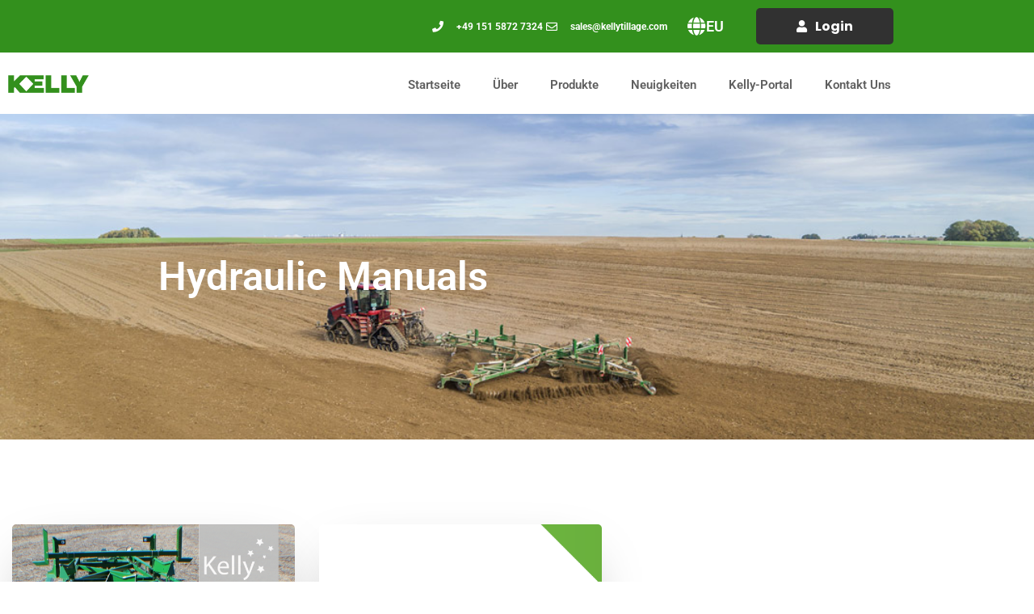

--- FILE ---
content_type: text/html; charset=UTF-8
request_url: https://kellytillage.com/de/hydraulic-manuals/
body_size: 27579
content:
<!doctype html>
<html lang="en-US">
<head><meta charset="UTF-8"><script>if(navigator.userAgent.match(/MSIE|Internet Explorer/i)||navigator.userAgent.match(/Trident\/7\..*?rv:11/i)){var href=document.location.href;if(!href.match(/[?&]nowprocket/)){if(href.indexOf("?")==-1){if(href.indexOf("#")==-1){document.location.href=href+"?nowprocket=1"}else{document.location.href=href.replace("#","?nowprocket=1#")}}else{if(href.indexOf("#")==-1){document.location.href=href+"&nowprocket=1"}else{document.location.href=href.replace("#","&nowprocket=1#")}}}}</script><script>class RocketLazyLoadScripts{constructor(){this.triggerEvents=["keydown","mousedown","mousemove","touchmove","touchstart","touchend","wheel"],this.userEventHandler=this._triggerListener.bind(this),this.touchStartHandler=this._onTouchStart.bind(this),this.touchMoveHandler=this._onTouchMove.bind(this),this.touchEndHandler=this._onTouchEnd.bind(this),this.clickHandler=this._onClick.bind(this),this.interceptedClicks=[],window.addEventListener("pageshow",(e=>{this.persisted=e.persisted})),window.addEventListener("DOMContentLoaded",(()=>{this._preconnect3rdParties()})),this.delayedScripts={normal:[],async:[],defer:[]},this.allJQueries=[]}_addUserInteractionListener(e){document.hidden?e._triggerListener():(this.triggerEvents.forEach((t=>window.addEventListener(t,e.userEventHandler,{passive:!0}))),window.addEventListener("touchstart",e.touchStartHandler,{passive:!0}),window.addEventListener("mousedown",e.touchStartHandler),document.addEventListener("visibilitychange",e.userEventHandler))}_removeUserInteractionListener(){this.triggerEvents.forEach((e=>window.removeEventListener(e,this.userEventHandler,{passive:!0}))),document.removeEventListener("visibilitychange",this.userEventHandler)}_onTouchStart(e){"HTML"!==e.target.tagName&&(window.addEventListener("touchend",this.touchEndHandler),window.addEventListener("mouseup",this.touchEndHandler),window.addEventListener("touchmove",this.touchMoveHandler,{passive:!0}),window.addEventListener("mousemove",this.touchMoveHandler),e.target.addEventListener("click",this.clickHandler),this._renameDOMAttribute(e.target,"onclick","rocket-onclick"))}_onTouchMove(e){window.removeEventListener("touchend",this.touchEndHandler),window.removeEventListener("mouseup",this.touchEndHandler),window.removeEventListener("touchmove",this.touchMoveHandler,{passive:!0}),window.removeEventListener("mousemove",this.touchMoveHandler),e.target.removeEventListener("click",this.clickHandler),this._renameDOMAttribute(e.target,"rocket-onclick","onclick")}_onTouchEnd(e){window.removeEventListener("touchend",this.touchEndHandler),window.removeEventListener("mouseup",this.touchEndHandler),window.removeEventListener("touchmove",this.touchMoveHandler,{passive:!0}),window.removeEventListener("mousemove",this.touchMoveHandler)}_onClick(e){e.target.removeEventListener("click",this.clickHandler),this._renameDOMAttribute(e.target,"rocket-onclick","onclick"),this.interceptedClicks.push(e),e.preventDefault(),e.stopPropagation(),e.stopImmediatePropagation()}_replayClicks(){window.removeEventListener("touchstart",this.touchStartHandler,{passive:!0}),window.removeEventListener("mousedown",this.touchStartHandler),this.interceptedClicks.forEach((e=>{e.target.dispatchEvent(new MouseEvent("click",{view:e.view,bubbles:!0,cancelable:!0}))}))}_renameDOMAttribute(e,t,n){e.hasAttribute&&e.hasAttribute(t)&&(event.target.setAttribute(n,event.target.getAttribute(t)),event.target.removeAttribute(t))}_triggerListener(){this._removeUserInteractionListener(this),"loading"===document.readyState?document.addEventListener("DOMContentLoaded",this._loadEverythingNow.bind(this)):this._loadEverythingNow()}_preconnect3rdParties(){let e=[];document.querySelectorAll("script[type=rocketlazyloadscript]").forEach((t=>{if(t.hasAttribute("src")){const n=new URL(t.src).origin;n!==location.origin&&e.push({src:n,crossOrigin:t.crossOrigin||"module"===t.getAttribute("data-rocket-type")})}})),e=[...new Map(e.map((e=>[JSON.stringify(e),e]))).values()],this._batchInjectResourceHints(e,"preconnect")}async _loadEverythingNow(){this.lastBreath=Date.now(),this._delayEventListeners(),this._delayJQueryReady(this),this._handleDocumentWrite(),this._registerAllDelayedScripts(),this._preloadAllScripts(),await this._loadScriptsFromList(this.delayedScripts.normal),await this._loadScriptsFromList(this.delayedScripts.defer),await this._loadScriptsFromList(this.delayedScripts.async);try{await this._triggerDOMContentLoaded(),await this._triggerWindowLoad()}catch(e){}window.dispatchEvent(new Event("rocket-allScriptsLoaded")),this._replayClicks()}_registerAllDelayedScripts(){document.querySelectorAll("script[type=rocketlazyloadscript]").forEach((e=>{e.hasAttribute("src")?e.hasAttribute("async")&&!1!==e.async?this.delayedScripts.async.push(e):e.hasAttribute("defer")&&!1!==e.defer||"module"===e.getAttribute("data-rocket-type")?this.delayedScripts.defer.push(e):this.delayedScripts.normal.push(e):this.delayedScripts.normal.push(e)}))}async _transformScript(e){return await this._littleBreath(),new Promise((t=>{const n=document.createElement("script");[...e.attributes].forEach((e=>{let t=e.nodeName;"type"!==t&&("data-rocket-type"===t&&(t="type"),n.setAttribute(t,e.nodeValue))})),e.hasAttribute("src")?(n.addEventListener("load",t),n.addEventListener("error",t)):(n.text=e.text,t());try{e.parentNode.replaceChild(n,e)}catch(e){t()}}))}async _loadScriptsFromList(e){const t=e.shift();return t?(await this._transformScript(t),this._loadScriptsFromList(e)):Promise.resolve()}_preloadAllScripts(){this._batchInjectResourceHints([...this.delayedScripts.normal,...this.delayedScripts.defer,...this.delayedScripts.async],"preload")}_batchInjectResourceHints(e,t){var n=document.createDocumentFragment();e.forEach((e=>{if(e.src){const i=document.createElement("link");i.href=e.src,i.rel=t,"preconnect"!==t&&(i.as="script"),e.getAttribute&&"module"===e.getAttribute("data-rocket-type")&&(i.crossOrigin=!0),e.crossOrigin&&(i.crossOrigin=e.crossOrigin),n.appendChild(i)}})),document.head.appendChild(n)}_delayEventListeners(){let e={};function t(t,n){!function(t){function n(n){return e[t].eventsToRewrite.indexOf(n)>=0?"rocket-"+n:n}e[t]||(e[t]={originalFunctions:{add:t.addEventListener,remove:t.removeEventListener},eventsToRewrite:[]},t.addEventListener=function(){arguments[0]=n(arguments[0]),e[t].originalFunctions.add.apply(t,arguments)},t.removeEventListener=function(){arguments[0]=n(arguments[0]),e[t].originalFunctions.remove.apply(t,arguments)})}(t),e[t].eventsToRewrite.push(n)}function n(e,t){let n=e[t];Object.defineProperty(e,t,{get:()=>n||function(){},set(i){e["rocket"+t]=n=i}})}t(document,"DOMContentLoaded"),t(window,"DOMContentLoaded"),t(window,"load"),t(window,"pageshow"),t(document,"readystatechange"),n(document,"onreadystatechange"),n(window,"onload"),n(window,"onpageshow")}_delayJQueryReady(e){let t=window.jQuery;Object.defineProperty(window,"jQuery",{get:()=>t,set(n){if(n&&n.fn&&!e.allJQueries.includes(n)){n.fn.ready=n.fn.init.prototype.ready=function(t){e.domReadyFired?t.bind(document)(n):document.addEventListener("rocket-DOMContentLoaded",(()=>t.bind(document)(n)))};const t=n.fn.on;n.fn.on=n.fn.init.prototype.on=function(){if(this[0]===window){function e(e){return e.split(" ").map((e=>"load"===e||0===e.indexOf("load.")?"rocket-jquery-load":e)).join(" ")}"string"==typeof arguments[0]||arguments[0]instanceof String?arguments[0]=e(arguments[0]):"object"==typeof arguments[0]&&Object.keys(arguments[0]).forEach((t=>{delete Object.assign(arguments[0],{[e(t)]:arguments[0][t]})[t]}))}return t.apply(this,arguments),this},e.allJQueries.push(n)}t=n}})}async _triggerDOMContentLoaded(){this.domReadyFired=!0,await this._littleBreath(),document.dispatchEvent(new Event("rocket-DOMContentLoaded")),await this._littleBreath(),window.dispatchEvent(new Event("rocket-DOMContentLoaded")),await this._littleBreath(),document.dispatchEvent(new Event("rocket-readystatechange")),await this._littleBreath(),document.rocketonreadystatechange&&document.rocketonreadystatechange()}async _triggerWindowLoad(){await this._littleBreath(),window.dispatchEvent(new Event("rocket-load")),await this._littleBreath(),window.rocketonload&&window.rocketonload(),await this._littleBreath(),this.allJQueries.forEach((e=>e(window).trigger("rocket-jquery-load"))),await this._littleBreath();const e=new Event("rocket-pageshow");e.persisted=this.persisted,window.dispatchEvent(e),await this._littleBreath(),window.rocketonpageshow&&window.rocketonpageshow({persisted:this.persisted})}_handleDocumentWrite(){const e=new Map;document.write=document.writeln=function(t){const n=document.currentScript,i=document.createRange(),r=n.parentElement;let o=e.get(n);void 0===o&&(o=n.nextSibling,e.set(n,o));const s=document.createDocumentFragment();i.setStart(s,0),s.appendChild(i.createContextualFragment(t)),r.insertBefore(s,o)}}async _littleBreath(){Date.now()-this.lastBreath>45&&(await this._requestAnimFrame(),this.lastBreath=Date.now())}async _requestAnimFrame(){return document.hidden?new Promise((e=>setTimeout(e))):new Promise((e=>requestAnimationFrame(e)))}static run(){const e=new RocketLazyLoadScripts;e._addUserInteractionListener(e)}}RocketLazyLoadScripts.run();</script>
	
	<meta name="viewport" content="width=device-width, initial-scale=1">
	<link rel="profile" href="https://gmpg.org/xfn/11">
	<script type="rocketlazyloadscript">
var theplus_ajax_url = "https://kellytillage.com/de/wp-admin/admin-ajax.php";
		var theplus_ajax_post_url = "https://kellytillage.com/de/wp-admin/admin-post.php";
		var theplus_nonce = "d7b5315fa8";
</script>
<meta name='robots' content='index, follow, max-image-preview:large, max-snippet:-1, max-video-preview:-1' />

<!-- Google Tag Manager for WordPress by gtm4wp.com -->
<script data-cfasync="false" data-pagespeed-no-defer>
	var gtm4wp_datalayer_name = "dataLayer";
	var dataLayer = dataLayer || [];
</script>
<!-- End Google Tag Manager for WordPress by gtm4wp.com -->
	<!-- This site is optimized with the Yoast SEO Premium plugin v20.8 (Yoast SEO v25.7) - https://yoast.com/wordpress/plugins/seo/ -->
	<title>Hydraulic Manuals - Kelly Tillage Deutsch</title><link rel="stylesheet" href="https://kellytillage.com/de/wp-content/cache/min/28/41237af714aeaf07fc1f4aa6f77ed6d2.css" media="all" data-minify="1" />
	<link rel="canonical" href="https://kellytillage.com/de/hydraulic-manuals/" />
	<meta property="og:locale" content="en_US" />
	<meta property="og:type" content="article" />
	<meta property="og:title" content="Hydraulic Manuals" />
	<meta property="og:description" content="Hydraulic Manuals Hydraulic Sequence Valve Manual Hydraulic Cylinder Reference Service Guide Older Revision Hydraulic Sequence Valve Instruction V9 – 290430 2014 Hydraulic Sequence Valve Adjustments – V2.3 Oct 2011 Revision Hydraulic Sequence Valve Instruction V10 – 290509 Jan 30 2014 Sequence Valves August-4 Troubleshooting the Version 12 Valve Block" />
	<meta property="og:url" content="https://kellytillage.com/de/hydraulic-manuals/" />
	<meta property="og:site_name" content="Kelly Tillage Deutsch" />
	<meta property="article:modified_time" content="2023-08-21T10:26:42+00:00" />
	<meta property="og:image" content="https://kellytillage.com/de/wp-content/uploads/sites/28/2021/12/kelly-transp-logo.png" />
	<meta property="og:image:width" content="197" />
	<meta property="og:image:height" content="130" />
	<meta property="og:image:type" content="image/png" />
	<meta name="twitter:card" content="summary_large_image" />
	<meta name="twitter:label1" content="Est. reading time" />
	<meta name="twitter:data1" content="1 minute" />
	<script type="application/ld+json" class="yoast-schema-graph">{"@context":"https://schema.org","@graph":[{"@type":"WebPage","@id":"https://kellytillage.com/de/hydraulic-manuals/","url":"https://kellytillage.com/de/hydraulic-manuals/","name":"Hydraulic Manuals - Kelly Tillage Deutsch","isPartOf":{"@id":"https://kellytillage.com/de/#website"},"datePublished":"2022-09-13T06:02:04+00:00","dateModified":"2023-08-21T10:26:42+00:00","breadcrumb":{"@id":"https://kellytillage.com/de/hydraulic-manuals/#breadcrumb"},"inLanguage":"en-US","potentialAction":[{"@type":"ReadAction","target":["https://kellytillage.com/de/hydraulic-manuals/"]}]},{"@type":"BreadcrumbList","@id":"https://kellytillage.com/de/hydraulic-manuals/#breadcrumb","itemListElement":[{"@type":"ListItem","position":1,"name":"Home","item":"https://kellytillage.com/de/"},{"@type":"ListItem","position":2,"name":"Hydraulic Manuals"}]},{"@type":"WebSite","@id":"https://kellytillage.com/de/#website","url":"https://kellytillage.com/de/","name":"Kelly Tillage Deutsch","description":"Better Tillage. Better Tomorrow - Custom Made Farm Implements","publisher":{"@id":"https://kellytillage.com/de/#organization"},"potentialAction":[{"@type":"SearchAction","target":{"@type":"EntryPoint","urlTemplate":"https://kellytillage.com/de/?s={search_term_string}"},"query-input":{"@type":"PropertyValueSpecification","valueRequired":true,"valueName":"search_term_string"}}],"inLanguage":"en-US"},{"@type":"Organization","@id":"https://kellytillage.com/de/#organization","name":"Kelly Tillage Deutsch","url":"https://kellytillage.com/de/","logo":{"@type":"ImageObject","inLanguage":"en-US","@id":"https://kellytillage.com/de/#/schema/logo/image/","url":"https://kellytillage.com/de/wp-content/uploads/sites/28/2021/12/cropped-kelly-transp-logo.png","contentUrl":"https://kellytillage.com/de/wp-content/uploads/sites/28/2021/12/cropped-kelly-transp-logo.png","width":134,"height":83,"caption":"Kelly Tillage Deutsch"},"image":{"@id":"https://kellytillage.com/de/#/schema/logo/image/"}}]}</script>
	<!-- / Yoast SEO Premium plugin. -->



<link rel="alternate" type="application/rss+xml" title="Kelly Tillage Deutsch &raquo; Feed" href="https://kellytillage.com/de/feed/" />
<link rel="alternate" type="application/rss+xml" title="Kelly Tillage Deutsch &raquo; Comments Feed" href="https://kellytillage.com/de/comments/feed/" />
<link rel="alternate" title="oEmbed (JSON)" type="application/json+oembed" href="https://kellytillage.com/de/wp-json/oembed/1.0/embed?url=https%3A%2F%2Fkellytillage.com%2Fde%2Fhydraulic-manuals%2F" />
<link rel="alternate" title="oEmbed (XML)" type="text/xml+oembed" href="https://kellytillage.com/de/wp-json/oembed/1.0/embed?url=https%3A%2F%2Fkellytillage.com%2Fde%2Fhydraulic-manuals%2F&#038;format=xml" />
<style id='wp-img-auto-sizes-contain-inline-css'>
img:is([sizes=auto i],[sizes^="auto," i]){contain-intrinsic-size:3000px 1500px}
/*# sourceURL=wp-img-auto-sizes-contain-inline-css */
</style>
<style id='wp-emoji-styles-inline-css'>

	img.wp-smiley, img.emoji {
		display: inline !important;
		border: none !important;
		box-shadow: none !important;
		height: 1em !important;
		width: 1em !important;
		margin: 0 0.07em !important;
		vertical-align: -0.1em !important;
		background: none !important;
		padding: 0 !important;
	}
/*# sourceURL=wp-emoji-styles-inline-css */
</style>
<style id='global-styles-inline-css'>
:root{--wp--preset--aspect-ratio--square: 1;--wp--preset--aspect-ratio--4-3: 4/3;--wp--preset--aspect-ratio--3-4: 3/4;--wp--preset--aspect-ratio--3-2: 3/2;--wp--preset--aspect-ratio--2-3: 2/3;--wp--preset--aspect-ratio--16-9: 16/9;--wp--preset--aspect-ratio--9-16: 9/16;--wp--preset--color--black: #000000;--wp--preset--color--cyan-bluish-gray: #abb8c3;--wp--preset--color--white: #ffffff;--wp--preset--color--pale-pink: #f78da7;--wp--preset--color--vivid-red: #cf2e2e;--wp--preset--color--luminous-vivid-orange: #ff6900;--wp--preset--color--luminous-vivid-amber: #fcb900;--wp--preset--color--light-green-cyan: #7bdcb5;--wp--preset--color--vivid-green-cyan: #00d084;--wp--preset--color--pale-cyan-blue: #8ed1fc;--wp--preset--color--vivid-cyan-blue: #0693e3;--wp--preset--color--vivid-purple: #9b51e0;--wp--preset--gradient--vivid-cyan-blue-to-vivid-purple: linear-gradient(135deg,rgb(6,147,227) 0%,rgb(155,81,224) 100%);--wp--preset--gradient--light-green-cyan-to-vivid-green-cyan: linear-gradient(135deg,rgb(122,220,180) 0%,rgb(0,208,130) 100%);--wp--preset--gradient--luminous-vivid-amber-to-luminous-vivid-orange: linear-gradient(135deg,rgb(252,185,0) 0%,rgb(255,105,0) 100%);--wp--preset--gradient--luminous-vivid-orange-to-vivid-red: linear-gradient(135deg,rgb(255,105,0) 0%,rgb(207,46,46) 100%);--wp--preset--gradient--very-light-gray-to-cyan-bluish-gray: linear-gradient(135deg,rgb(238,238,238) 0%,rgb(169,184,195) 100%);--wp--preset--gradient--cool-to-warm-spectrum: linear-gradient(135deg,rgb(74,234,220) 0%,rgb(151,120,209) 20%,rgb(207,42,186) 40%,rgb(238,44,130) 60%,rgb(251,105,98) 80%,rgb(254,248,76) 100%);--wp--preset--gradient--blush-light-purple: linear-gradient(135deg,rgb(255,206,236) 0%,rgb(152,150,240) 100%);--wp--preset--gradient--blush-bordeaux: linear-gradient(135deg,rgb(254,205,165) 0%,rgb(254,45,45) 50%,rgb(107,0,62) 100%);--wp--preset--gradient--luminous-dusk: linear-gradient(135deg,rgb(255,203,112) 0%,rgb(199,81,192) 50%,rgb(65,88,208) 100%);--wp--preset--gradient--pale-ocean: linear-gradient(135deg,rgb(255,245,203) 0%,rgb(182,227,212) 50%,rgb(51,167,181) 100%);--wp--preset--gradient--electric-grass: linear-gradient(135deg,rgb(202,248,128) 0%,rgb(113,206,126) 100%);--wp--preset--gradient--midnight: linear-gradient(135deg,rgb(2,3,129) 0%,rgb(40,116,252) 100%);--wp--preset--font-size--small: 13px;--wp--preset--font-size--medium: 20px;--wp--preset--font-size--large: 36px;--wp--preset--font-size--x-large: 42px;--wp--preset--spacing--20: 0.44rem;--wp--preset--spacing--30: 0.67rem;--wp--preset--spacing--40: 1rem;--wp--preset--spacing--50: 1.5rem;--wp--preset--spacing--60: 2.25rem;--wp--preset--spacing--70: 3.38rem;--wp--preset--spacing--80: 5.06rem;--wp--preset--shadow--natural: 6px 6px 9px rgba(0, 0, 0, 0.2);--wp--preset--shadow--deep: 12px 12px 50px rgba(0, 0, 0, 0.4);--wp--preset--shadow--sharp: 6px 6px 0px rgba(0, 0, 0, 0.2);--wp--preset--shadow--outlined: 6px 6px 0px -3px rgb(255, 255, 255), 6px 6px rgb(0, 0, 0);--wp--preset--shadow--crisp: 6px 6px 0px rgb(0, 0, 0);}:root { --wp--style--global--content-size: 800px;--wp--style--global--wide-size: 1200px; }:where(body) { margin: 0; }.wp-site-blocks > .alignleft { float: left; margin-right: 2em; }.wp-site-blocks > .alignright { float: right; margin-left: 2em; }.wp-site-blocks > .aligncenter { justify-content: center; margin-left: auto; margin-right: auto; }:where(.wp-site-blocks) > * { margin-block-start: 24px; margin-block-end: 0; }:where(.wp-site-blocks) > :first-child { margin-block-start: 0; }:where(.wp-site-blocks) > :last-child { margin-block-end: 0; }:root { --wp--style--block-gap: 24px; }:root :where(.is-layout-flow) > :first-child{margin-block-start: 0;}:root :where(.is-layout-flow) > :last-child{margin-block-end: 0;}:root :where(.is-layout-flow) > *{margin-block-start: 24px;margin-block-end: 0;}:root :where(.is-layout-constrained) > :first-child{margin-block-start: 0;}:root :where(.is-layout-constrained) > :last-child{margin-block-end: 0;}:root :where(.is-layout-constrained) > *{margin-block-start: 24px;margin-block-end: 0;}:root :where(.is-layout-flex){gap: 24px;}:root :where(.is-layout-grid){gap: 24px;}.is-layout-flow > .alignleft{float: left;margin-inline-start: 0;margin-inline-end: 2em;}.is-layout-flow > .alignright{float: right;margin-inline-start: 2em;margin-inline-end: 0;}.is-layout-flow > .aligncenter{margin-left: auto !important;margin-right: auto !important;}.is-layout-constrained > .alignleft{float: left;margin-inline-start: 0;margin-inline-end: 2em;}.is-layout-constrained > .alignright{float: right;margin-inline-start: 2em;margin-inline-end: 0;}.is-layout-constrained > .aligncenter{margin-left: auto !important;margin-right: auto !important;}.is-layout-constrained > :where(:not(.alignleft):not(.alignright):not(.alignfull)){max-width: var(--wp--style--global--content-size);margin-left: auto !important;margin-right: auto !important;}.is-layout-constrained > .alignwide{max-width: var(--wp--style--global--wide-size);}body .is-layout-flex{display: flex;}.is-layout-flex{flex-wrap: wrap;align-items: center;}.is-layout-flex > :is(*, div){margin: 0;}body .is-layout-grid{display: grid;}.is-layout-grid > :is(*, div){margin: 0;}body{padding-top: 0px;padding-right: 0px;padding-bottom: 0px;padding-left: 0px;}a:where(:not(.wp-element-button)){text-decoration: underline;}:root :where(.wp-element-button, .wp-block-button__link){background-color: #32373c;border-width: 0;color: #fff;font-family: inherit;font-size: inherit;font-style: inherit;font-weight: inherit;letter-spacing: inherit;line-height: inherit;padding-top: calc(0.667em + 2px);padding-right: calc(1.333em + 2px);padding-bottom: calc(0.667em + 2px);padding-left: calc(1.333em + 2px);text-decoration: none;text-transform: inherit;}.has-black-color{color: var(--wp--preset--color--black) !important;}.has-cyan-bluish-gray-color{color: var(--wp--preset--color--cyan-bluish-gray) !important;}.has-white-color{color: var(--wp--preset--color--white) !important;}.has-pale-pink-color{color: var(--wp--preset--color--pale-pink) !important;}.has-vivid-red-color{color: var(--wp--preset--color--vivid-red) !important;}.has-luminous-vivid-orange-color{color: var(--wp--preset--color--luminous-vivid-orange) !important;}.has-luminous-vivid-amber-color{color: var(--wp--preset--color--luminous-vivid-amber) !important;}.has-light-green-cyan-color{color: var(--wp--preset--color--light-green-cyan) !important;}.has-vivid-green-cyan-color{color: var(--wp--preset--color--vivid-green-cyan) !important;}.has-pale-cyan-blue-color{color: var(--wp--preset--color--pale-cyan-blue) !important;}.has-vivid-cyan-blue-color{color: var(--wp--preset--color--vivid-cyan-blue) !important;}.has-vivid-purple-color{color: var(--wp--preset--color--vivid-purple) !important;}.has-black-background-color{background-color: var(--wp--preset--color--black) !important;}.has-cyan-bluish-gray-background-color{background-color: var(--wp--preset--color--cyan-bluish-gray) !important;}.has-white-background-color{background-color: var(--wp--preset--color--white) !important;}.has-pale-pink-background-color{background-color: var(--wp--preset--color--pale-pink) !important;}.has-vivid-red-background-color{background-color: var(--wp--preset--color--vivid-red) !important;}.has-luminous-vivid-orange-background-color{background-color: var(--wp--preset--color--luminous-vivid-orange) !important;}.has-luminous-vivid-amber-background-color{background-color: var(--wp--preset--color--luminous-vivid-amber) !important;}.has-light-green-cyan-background-color{background-color: var(--wp--preset--color--light-green-cyan) !important;}.has-vivid-green-cyan-background-color{background-color: var(--wp--preset--color--vivid-green-cyan) !important;}.has-pale-cyan-blue-background-color{background-color: var(--wp--preset--color--pale-cyan-blue) !important;}.has-vivid-cyan-blue-background-color{background-color: var(--wp--preset--color--vivid-cyan-blue) !important;}.has-vivid-purple-background-color{background-color: var(--wp--preset--color--vivid-purple) !important;}.has-black-border-color{border-color: var(--wp--preset--color--black) !important;}.has-cyan-bluish-gray-border-color{border-color: var(--wp--preset--color--cyan-bluish-gray) !important;}.has-white-border-color{border-color: var(--wp--preset--color--white) !important;}.has-pale-pink-border-color{border-color: var(--wp--preset--color--pale-pink) !important;}.has-vivid-red-border-color{border-color: var(--wp--preset--color--vivid-red) !important;}.has-luminous-vivid-orange-border-color{border-color: var(--wp--preset--color--luminous-vivid-orange) !important;}.has-luminous-vivid-amber-border-color{border-color: var(--wp--preset--color--luminous-vivid-amber) !important;}.has-light-green-cyan-border-color{border-color: var(--wp--preset--color--light-green-cyan) !important;}.has-vivid-green-cyan-border-color{border-color: var(--wp--preset--color--vivid-green-cyan) !important;}.has-pale-cyan-blue-border-color{border-color: var(--wp--preset--color--pale-cyan-blue) !important;}.has-vivid-cyan-blue-border-color{border-color: var(--wp--preset--color--vivid-cyan-blue) !important;}.has-vivid-purple-border-color{border-color: var(--wp--preset--color--vivid-purple) !important;}.has-vivid-cyan-blue-to-vivid-purple-gradient-background{background: var(--wp--preset--gradient--vivid-cyan-blue-to-vivid-purple) !important;}.has-light-green-cyan-to-vivid-green-cyan-gradient-background{background: var(--wp--preset--gradient--light-green-cyan-to-vivid-green-cyan) !important;}.has-luminous-vivid-amber-to-luminous-vivid-orange-gradient-background{background: var(--wp--preset--gradient--luminous-vivid-amber-to-luminous-vivid-orange) !important;}.has-luminous-vivid-orange-to-vivid-red-gradient-background{background: var(--wp--preset--gradient--luminous-vivid-orange-to-vivid-red) !important;}.has-very-light-gray-to-cyan-bluish-gray-gradient-background{background: var(--wp--preset--gradient--very-light-gray-to-cyan-bluish-gray) !important;}.has-cool-to-warm-spectrum-gradient-background{background: var(--wp--preset--gradient--cool-to-warm-spectrum) !important;}.has-blush-light-purple-gradient-background{background: var(--wp--preset--gradient--blush-light-purple) !important;}.has-blush-bordeaux-gradient-background{background: var(--wp--preset--gradient--blush-bordeaux) !important;}.has-luminous-dusk-gradient-background{background: var(--wp--preset--gradient--luminous-dusk) !important;}.has-pale-ocean-gradient-background{background: var(--wp--preset--gradient--pale-ocean) !important;}.has-electric-grass-gradient-background{background: var(--wp--preset--gradient--electric-grass) !important;}.has-midnight-gradient-background{background: var(--wp--preset--gradient--midnight) !important;}.has-small-font-size{font-size: var(--wp--preset--font-size--small) !important;}.has-medium-font-size{font-size: var(--wp--preset--font-size--medium) !important;}.has-large-font-size{font-size: var(--wp--preset--font-size--large) !important;}.has-x-large-font-size{font-size: var(--wp--preset--font-size--x-large) !important;}
:root :where(.wp-block-pullquote){font-size: 1.5em;line-height: 1.6;}
/*# sourceURL=global-styles-inline-css */
</style>














<link rel='stylesheet' id='elementor-post-6-css' href='https://kellytillage.com/de/wp-content/uploads/sites/28/elementor/css/post-6.css?ver=1768452429' media='all' />















<link rel='stylesheet' id='elementor-post-18602-css' href='https://kellytillage.com/de/wp-content/uploads/sites/28/elementor/css/post-18602.css?ver=1768689237' media='all' />
<link rel='stylesheet' id='elementor-post-17240-css' href='https://kellytillage.com/de/wp-content/uploads/sites/28/elementor/css/post-17240.css?ver=1768452431' media='all' />
<link rel='stylesheet' id='elementor-post-941-css' href='https://kellytillage.com/de/wp-content/uploads/sites/28/elementor/css/post-941.css?ver=1768452431' media='all' />
<link rel='stylesheet' id='elementor-post-13222-css' href='https://kellytillage.com/de/wp-content/uploads/sites/28/elementor/css/post-13222.css?ver=1768452431' media='all' />





















<style id='rocket-lazyload-inline-css'>
.rll-youtube-player{position:relative;padding-bottom:56.23%;height:0;overflow:hidden;max-width:100%;}.rll-youtube-player:focus-within{outline: 2px solid currentColor;outline-offset: 5px;}.rll-youtube-player iframe{position:absolute;top:0;left:0;width:100%;height:100%;z-index:100;background:0 0}.rll-youtube-player img{bottom:0;display:block;left:0;margin:auto;max-width:100%;width:100%;position:absolute;right:0;top:0;border:none;height:auto;-webkit-transition:.4s all;-moz-transition:.4s all;transition:.4s all}.rll-youtube-player img:hover{-webkit-filter:brightness(75%)}.rll-youtube-player .play{height:100%;width:100%;left:0;top:0;position:absolute;background:url(https://kellytillage.com/de/wp-content/plugins/wp-rocket/assets/img/youtube.png) no-repeat center;background-color: transparent !important;cursor:pointer;border:none;}.wp-embed-responsive .wp-has-aspect-ratio .rll-youtube-player{position:absolute;padding-bottom:0;width:100%;height:100%;top:0;bottom:0;left:0;right:0}
/*# sourceURL=rocket-lazyload-inline-css */
</style>







<script type="rocketlazyloadscript" src="https://kellytillage.com/de/wp-includes/js/jquery/jquery.min.js?ver=3.7.1" id="jquery-core-js" defer></script>
<script type="rocketlazyloadscript" src="https://kellytillage.com/de/wp-includes/js/jquery/jquery-migrate.min.js?ver=3.4.1" id="jquery-migrate-js" defer></script>
<script type="rocketlazyloadscript" src="https://kellytillage.com/de/wp-content/plugins/ultimate-member/assets/js/um-gdpr.min.js?ver=2.11.1" id="um-gdpr-js" defer></script>
<link rel="https://api.w.org/" href="https://kellytillage.com/de/wp-json/" /><link rel="alternate" title="JSON" type="application/json" href="https://kellytillage.com/de/wp-json/wp/v2/pages/18602" /><link rel="EditURI" type="application/rsd+xml" title="RSD" href="https://kellytillage.com/de/xmlrpc.php?rsd" />
<meta name="generator" content="WordPress 6.9" />
<link rel='shortlink' href='https://kellytillage.com/de/?p=18602' />
<style>
.som-password-error-message,
.som-password-sent-message {
	background-color: #2679ce;
	border-color: #2679ce;
}
</style>
<!-- Google tag (gtag.js) -->
<script type="rocketlazyloadscript" async src="https://www.googletagmanager.com/gtag/js?id=G-6X6TMPRWTS"></script>
<script type="rocketlazyloadscript">
  window.dataLayer = window.dataLayer || [];
  function gtag(){dataLayer.push(arguments);}
  gtag('js', new Date());

  gtag('config', 'G-6X6TMPRWTS');
</script>

<!-- Google Tag Manager for WordPress by gtm4wp.com -->
<!-- GTM Container placement set to footer -->
<script type="rocketlazyloadscript" data-cfasync="false" data-pagespeed-no-defer>
</script>
<!-- End Google Tag Manager for WordPress by gtm4wp.com -->		<style>*:not(.elementor-editor-active) .plus-conditions--hidden {display: none;}</style> 
		<meta name="generator" content="Elementor 3.34.1; features: additional_custom_breakpoints; settings: css_print_method-external, google_font-enabled, font_display-auto">
			<style>
				.e-con.e-parent:nth-of-type(n+4):not(.e-lazyloaded):not(.e-no-lazyload),
				.e-con.e-parent:nth-of-type(n+4):not(.e-lazyloaded):not(.e-no-lazyload) * {
					background-image: none !important;
				}
				@media screen and (max-height: 1024px) {
					.e-con.e-parent:nth-of-type(n+3):not(.e-lazyloaded):not(.e-no-lazyload),
					.e-con.e-parent:nth-of-type(n+3):not(.e-lazyloaded):not(.e-no-lazyload) * {
						background-image: none !important;
					}
				}
				@media screen and (max-height: 640px) {
					.e-con.e-parent:nth-of-type(n+2):not(.e-lazyloaded):not(.e-no-lazyload),
					.e-con.e-parent:nth-of-type(n+2):not(.e-lazyloaded):not(.e-no-lazyload) * {
						background-image: none !important;
					}
				}
			</style>
			<link rel="icon" href="https://kellytillage.com/de/wp-content/uploads/sites/28/2023/01/cropped-favicon-32x32.png" sizes="32x32" />
<link rel="icon" href="https://kellytillage.com/de/wp-content/uploads/sites/28/2023/01/cropped-favicon-192x192.png" sizes="192x192" />
<link rel="apple-touch-icon" href="https://kellytillage.com/de/wp-content/uploads/sites/28/2023/01/cropped-favicon-180x180.png" />
<meta name="msapplication-TileImage" content="https://kellytillage.com/de/wp-content/uploads/sites/28/2023/01/cropped-favicon-270x270.png" />
		<style id="wp-custom-css">
			


/*////////////////////// */
.pt_plus_gravity_form .ginput_container_checkbox input[type=checkbox], .pt_plus_gravity_form .ginput_container_radio input[type=radio] {
    display: inline-block!important;
}


/* hiding gform heading */

.gform_heading {
    display: none;
}

/* after login button image of login button */
.after_login_btn_wrapper .after_login_btn_main span .avatar {
    width: 18px!important;
}


/* login popup */
.elementor-login .elementor-lost-password, .elementor-login .elementor-remember-me {
    font-size: 14px!important;
	padding-right: 5px!important;
}

a.elementor-register {
    font-size: 14px!important;
	padding-left:5px!important;
}

#elementor-popup-modal-13222 {
	position:fixed!important;
}

/* pass reset button */
#reset-pass-submit {
	border: none;
}
#reset-pass-submit:hover {
	background-color: #33901D;
}
#reset-pass-submit:active {
	background-color: #33901D;
}


/* for logout/in menu button */

@media (min-width: 767px) {
li.menu-item.menu-item-type-post_type.menu-item-object-page.menu-item-13309 {
    display: none;
} 
	li.menu-item.menu-item-type-post_type.menu-item-object-page.menu-item-13318 {
		display:none!important;
	}
}
 .olws-form button, .olws-form button:focus, .olws-form button:hover {
     border: none !important;
	 		background:#6cb33f !important;
}
 .olws-form .olws-form__resend-btn, .olws-form .olws-form__resend-btn:focus, .olws-form .olws-form__resend-btn:hover {
     border: none !important;
	 		background:#6cb33f !important;
}



.tp-modal-dialog.tp-lrfp-lyot-con-left{
	z-index:11111111 !important;
	right: -73px  !important;
  left: auto  !important;
}






		</style>
		<noscript><style id="rocket-lazyload-nojs-css">.rll-youtube-player, [data-lazy-src]{display:none !important;}</style></noscript></head>
<body class="wp-singular page-template-default page page-id-18602 wp-embed-responsive wp-theme-hello-elementor hello-elementor-default elementor-default elementor-template-full-width elementor-kit-6 elementor-page elementor-page-18602">


<a class="skip-link screen-reader-text" href="#content">Skip to content</a>

		<div data-elementor-type="header" data-elementor-id="17240" class="elementor elementor-17240 elementor-location-header" data-elementor-settings="{&quot;element_pack_global_tooltip_width&quot;:{&quot;unit&quot;:&quot;px&quot;,&quot;size&quot;:&quot;&quot;,&quot;sizes&quot;:[]},&quot;element_pack_global_tooltip_width_tablet&quot;:{&quot;unit&quot;:&quot;px&quot;,&quot;size&quot;:&quot;&quot;,&quot;sizes&quot;:[]},&quot;element_pack_global_tooltip_width_mobile&quot;:{&quot;unit&quot;:&quot;px&quot;,&quot;size&quot;:&quot;&quot;,&quot;sizes&quot;:[]},&quot;element_pack_global_tooltip_padding&quot;:{&quot;unit&quot;:&quot;px&quot;,&quot;top&quot;:&quot;&quot;,&quot;right&quot;:&quot;&quot;,&quot;bottom&quot;:&quot;&quot;,&quot;left&quot;:&quot;&quot;,&quot;isLinked&quot;:true},&quot;element_pack_global_tooltip_padding_tablet&quot;:{&quot;unit&quot;:&quot;px&quot;,&quot;top&quot;:&quot;&quot;,&quot;right&quot;:&quot;&quot;,&quot;bottom&quot;:&quot;&quot;,&quot;left&quot;:&quot;&quot;,&quot;isLinked&quot;:true},&quot;element_pack_global_tooltip_padding_mobile&quot;:{&quot;unit&quot;:&quot;px&quot;,&quot;top&quot;:&quot;&quot;,&quot;right&quot;:&quot;&quot;,&quot;bottom&quot;:&quot;&quot;,&quot;left&quot;:&quot;&quot;,&quot;isLinked&quot;:true},&quot;element_pack_global_tooltip_border_radius&quot;:{&quot;unit&quot;:&quot;px&quot;,&quot;top&quot;:&quot;&quot;,&quot;right&quot;:&quot;&quot;,&quot;bottom&quot;:&quot;&quot;,&quot;left&quot;:&quot;&quot;,&quot;isLinked&quot;:true},&quot;element_pack_global_tooltip_border_radius_tablet&quot;:{&quot;unit&quot;:&quot;px&quot;,&quot;top&quot;:&quot;&quot;,&quot;right&quot;:&quot;&quot;,&quot;bottom&quot;:&quot;&quot;,&quot;left&quot;:&quot;&quot;,&quot;isLinked&quot;:true},&quot;element_pack_global_tooltip_border_radius_mobile&quot;:{&quot;unit&quot;:&quot;px&quot;,&quot;top&quot;:&quot;&quot;,&quot;right&quot;:&quot;&quot;,&quot;bottom&quot;:&quot;&quot;,&quot;left&quot;:&quot;&quot;,&quot;isLinked&quot;:true}}" data-elementor-post-type="elementor_library">
					<section class="elementor-section elementor-top-section elementor-element elementor-element-0265f57 elementor-hidden-desktop elementor-hidden-tablet elementor-section-boxed elementor-section-height-default elementor-section-height-default" data-id="0265f57" data-element_type="section">
						<div class="elementor-container elementor-column-gap-default">
					<div class="elementor-column elementor-col-100 elementor-top-column elementor-element elementor-element-1320b99 elementor-hidden-desktop elementor-hidden-tablet" data-id="1320b99" data-element_type="column">
			<div class="elementor-widget-wrap elementor-element-populated">
						<div class="elementor-element elementor-element-8981666 elementor-widget elementor-widget-tp-wp-login-register" data-id="8981666" data-element_type="widget" data-widget_type="tp-wp-login-register.tp-popup">
				<div class="elementor-widget-container">
					<div class="tp-wp-lrcf ">		
				<div id="lr8981666" class="tp-user-login tp-user-login-skin-popup">
					<div class="tp-ulsp-page-wrapper">
						<a class="tp-ulsp-btn tp-ulsp-trigger" href="javascript:;">
									<span class="elementor-button-content-wrapper">				
			<span class="elementor-button-text">
				<i aria-hidden="true" class="fas fa-user"></i>Login 			</span>
		</span>
								</a>
					</div>
					
					<div class="tp-modal-wrapper">
						<div class="tp-modal">                        
							<a class="tp-ulsp-btn-close tp-ulsp-trigger" href="javascript:;"> 
							<img width="128" height="128" src="data:image/svg+xml,%3Csvg%20xmlns='http://www.w3.org/2000/svg'%20viewBox='0%200%20128%20128'%3E%3C/svg%3E" class="lr-close-custom_img" alt="" decoding="async" data-lazy-src="https://kellytillage.com/de/wp-content/uploads/sites/28/2022/05/tp-close.png" /><noscript><img width="128" height="128" src="https://kellytillage.com/de/wp-content/uploads/sites/28/2022/05/tp-close.png" class="lr-close-custom_img" alt="" decoding="async" /></noscript>							</a>
						<div class="tp-ulsp-content">
							<div class="elementor-form-fields-wrapper tp-popup-body">
																	<div class="tp-popup-header">												
										<h2 class="tp-popup-title"><span tp-icon="user"></span> <div class="login-below" style="display: flex; align-items: center; font-size: 16px;">

<span class="title-login">Login below or use</span>
<div class="button-subtitle" style="display: flex; align-items: center; padding-left: 3%;"><button id="mobile" style="background: none; border: none; padding-right: 0; background-image: url('https://test.kellytillage.com/wp-content/uploads/smartphone1.png'); background-size: contain; background-repeat: no-repeat; height: 30px; width: 0 !important;" type="button"></button> <span onclick="document.querySelector('.olws-bg').classList.remove('olws-hide');
          	document.querySelector('.olws-bg').classList.add('olws-show ');" class="subtitle-login" style="color: #9bce7b; cursor: pointer;">SMS Login</span></div>
</div></h2>
									</div>
																		
		<form id="tp-user-loginlr8981666" class="tp-form-stacked " method="post" action="login">
			<div class="tp-user-login-status"></div>
			<div class="tp-field-group tp-l-lr-user-name">
				<div class="tp-form-controls"><input type="text" name="log" id="userlr8981666" placeholder="Username or Email" class="tp-input" required></div>			</div>

			<div class="tp-field-group tp-l-lr-password">
				<div class="tp-form-controls"><input type="password" name="pwd" id="passwordlr8981666" placeholder="Password" class="tp-input" required></div>			</div>

							<div class="tp-field-group tp-remember-me">
					<label for="remember-me-lr8981666" class="tp-form-label">
						<input type="checkbox" id="remember-me-lr8981666" class="tp-checkbox" name="rememberme" value="forever"> 
						<label class="remember-me-label" for="remember-me-lr8981666">Remember Me</label>
					</label>
				</div>
						
			<div class="elementor-field-type-submit tp-field-group">
				<button type="submit" class="tp-button" name="wp-submit">
											<span>Log In</span>
									</button>
			</div>

							<div class="tp-field-group  tp-user-login-password">
					   
											<a  href="#" class="tp-lost-password">Lost Password?</a>
					
											<a class="tp-register" href="
						https://kellytillage.com/login-sign-up/						">| Register</a>
										
				</div>
						
			<input type="hidden" id="tp-user-login-sc" name="tp-user-login-sc" value="9f25e59995" /><input type="hidden" name="_wp_http_referer" value="/de/hydraulic-manuals/" /><div class="theplus-notification"><div class="tp-lr-response"></div></div>		</form>
					<form id="tp-user-lost-passwordlr8981666" class="tp-form-stacked-fp" method="post" action="forgot-password" >
			<a class="tp-lpu-back"><i aria-hidden="true" class="fa fa-arrow-circle-left"></i></a>			<span class="tp-forgot-password-label">Lost your password?</span>			<div class="tp-ulp-input-group">
				<input type="text" name="user_login" id="user_loginlr8981666" placeholder="Username/Email" class="tp-input" required>
			</div>
						<input type="hidden" name="_tp_login_form" value="lostPassword">
			<button type="submit" class="tp-button-fp">Email Reset Link</button>			
			<div class="theplus-notification"><div class="tp-lr-response"></div></div>
			
		</form>
		
				<script type="rocketlazyloadscript" data-rocket-type="text/javascript">window.addEventListener('DOMContentLoaded', function() {
			jQuery(document).ready(function($) {
				
				var forgot_pass_form = 'form#tp-user-lost-passwordlr8981666';
				var fp_loading_text='<span class="loading-spinner-fp"><i class="fas fa-spinner fa-pulse fa-3x fa-fw"></i></span>Please wait...';
				var fp_loading='<span class="loading-spinner-reg"><i class="far fa-times-circle" aria-hidden="true"></i></span>';
				var fp_correct_email='<span class="loading-spinner-reg"><i class="far fa-envelope" aria-hidden="true"></i></span>Link Send to Your Mail';
				var fp_err_msg='<span class="loading-spinner-reg"><i class="far fa-envelope" aria-hidden="true"></i></span>Something Wrong. Please try again.';
				
				$(forgot_pass_form).on('submit', function(e){
					$.ajax({
						type: 'POST',
						dataType: 'json',
						url: theplus_ajax_url,
						data: { 
							'action': 'theplus_ajax_forgot_password',
							'user_login': $(forgot_pass_form + ' #user_loginlr8981666').val(),
							'tpforgotdata': '[base64]',
						},
						beforeSend: function(){							
							$("#tp-user-lost-passwordlr8981666 .theplus-notification").addClass("active");
							$("#tp-user-lost-passwordlr8981666 .theplus-notification .tp-lr-response").html(fp_loading_text);
						},
						success: function(data) {
						
								if(data.message){
									$("#tp-user-lost-passwordlr8981666 .theplus-notification").addClass("active");
									$("#tp-user-lost-passwordlr8981666 .theplus-notification .tp-lr-response").html(fp_loading + data.message);
								}else{
									$("#tp-user-lost-passwordlr8981666 .theplus-notification").addClass("active");
									$("#tp-user-lost-passwordlr8981666 .theplus-notification .tp-lr-response").html(fp_loading + 'Is Not Working Server Issue...');
								}
						},
						complete: function(){
							setTimeout(function(){
								$("#tp-user-lost-passwordlr8981666 .theplus-notification").removeClass("active");	
							}, 3200);
						}
					});
					e.preventDefault();
					
				});
			
			});
		});</script>
									</div>
						</div>
						</div>
					</div>
				</div>
				
						
		<script type="rocketlazyloadscript" data-rocket-type="text/javascript">window.addEventListener('DOMContentLoaded', function() {
			jQuery(document).ready(function($) {				
				//login start
				var login_form = 'form#tp-user-loginlr8981666';
				var loading_text='<span class="loading-spinner-log"><i class="fas fa-spinner fa-pulse fa-3x fa-fw"></i></span>Please Wait...';
				var notverify='<span class="loading-spinner-log"><i class="far fa-times-circle" aria-hidden="true"></i></span>Ops! Wrong username or password!';
				var incorrect_text='<span class="loading-spinner-log"><i class="far fa-times-circle" aria-hidden="true"></i></span>Something Wrong';
				var correct_text='<span class="loading-spinner-log"><i class="far fa-envelope" aria-hidden="true"></i></span>Login Successful.';
							
				
				$(login_form).on('submit', function(e){			        
					$.ajax({
						type: 'POST',
						dataType: 'json',
						url: theplus_ajax_url,
						data: { 
							'action': 'theplus_ajax_login',
							'username': $(login_form + ' #userlr8981666').val(), 
							'password': $(login_form + ' #passwordlr8981666').val(), 
							'security': $(login_form + ' #tp-user-login-sc').val() 
						},
						beforeSend: function(){							
							$("#tp-user-loginlr8981666 .theplus-notification").addClass("active");
							$("#tp-user-loginlr8981666 .theplus-notification .tp-lr-response").html(loading_text);
						},
						success: function(data) {							
							if (data.loggedin == true){
								$("#tp-user-loginlr8981666 .theplus-notification").addClass("active");
								$("#tp-user-loginlr8981666 .theplus-notification .tp-lr-response").html(correct_text);
								document.location.href = 'https://kellytillage.com/eu/resources/';
							} else {
								$("#tp-user-loginlr8981666 .theplus-notification").addClass("active");
								$("#tp-user-loginlr8981666 .theplus-notification .tp-lr-response").html(notverify);
							}
						},
						error: function(data) {
							$("#tp-user-loginlr8981666 .theplus-notification").addClass("active");
							$("#tp-user-loginlr8981666 .theplus-notification .tp-lr-response").html(incorrect_text);
						},
						complete: function(){
							setTimeout(function(){
										$("#tp-user-loginlr8981666 .theplus-notification").removeClass("active");	
									}, 1500);
						}
					});
					e.preventDefault();
				
				});
				
				/*hover*/				
				$("#lr8981666.tp-user-login.tp-user-login-skin-dropdown,#lr8981666.tp-user-login.tp-user-login-skin-dropdown .lr-extra-div").on( "mouseenter",function() {
					$('#lr8981666.tp-user-login.tp-user-login-skin-dropdown .lr-extra-div').show('slow')
				}).on( "mouseleave",function() {
					setTimeout(function() {
					if(!($('#lr8981666.tp-user-login.tp-user-login-skin-dropdown:hover').length > 0))
						$('#lr8981666.tp-user-login.tp-user-login-skin-dropdown .lr-extra-div').hide('slow');
					}, 200);
				});
				/*hover*/
				/*click popup*/
				$("#lr8981666.tp-user-login .tp-lr-model-btn").on("click",function(){
					$("#lr8981666.tp-user-login.tp-user-login-skin-modal .tp-modal-dialog").toggle('slow');
				});
				/*close icon*/
				$("#lr8981666.tp-user-login .lr-close-custom_img").on("click",function(){					
					$("#lr8981666.tp-user-login.tp-user-login-skin-modal .tp-modal-dialog").toggle('slow');					
				});
				
				/*close icon*/
				/*click popup*/
				/*popup*/
				$('#lr8981666.tp-user-login.tp-user-login-skin-popup .tp-ulsp-trigger').on("click",function() {
					$('#lr8981666.tp-user-login.tp-user-login-skin-popup .tp-modal-wrapper').toggleClass('open');
					$('#lr8981666.tp-user-login.tp-user-login-skin-popup .tp-ulsp-page-wrapper').toggleClass('blur');
					return false;
					});
				/*popup*/
			
				/*lost password*/
					$("#tp-user-loginlr8981666 .tp-lost-password").on("click",function(){					
						$("#tp-user-lost-passwordlr8981666.tp-form-stacked-fp ").toggle();
					});
					  
					/*back*/
					$("#tp-user-lost-passwordlr8981666.tp-form-stacked-fp .tp-lpu-back").on("click",function(){					
						$("#tp-user-lost-passwordlr8981666.tp-form-stacked-fp").hide();
					});
					/*back*/
				/*lost password*/
			});
		});</script>
						
		</div>
						</div>
				</div>
					</div>
		</div>
					</div>
		</section>
				<section class="elementor-section elementor-top-section elementor-element elementor-element-60dbbd98 elementor-section-height-min-height elementor-section-content-middle elementor-section-boxed elementor-section-height-default elementor-section-items-middle" data-id="60dbbd98" data-element_type="section" data-settings="{&quot;background_background&quot;:&quot;classic&quot;}">
						<div class="elementor-container elementor-column-gap-default">
					<div class="elementor-column elementor-col-25 elementor-top-column elementor-element elementor-element-39c9323d" data-id="39c9323d" data-element_type="column">
			<div class="elementor-widget-wrap">
							</div>
		</div>
				<div class="elementor-column elementor-col-25 elementor-top-column elementor-element elementor-element-231147a6" data-id="231147a6" data-element_type="column">
			<div class="elementor-widget-wrap">
							</div>
		</div>
				<div class="elementor-column elementor-col-25 elementor-top-column elementor-element elementor-element-123b7a2e" data-id="123b7a2e" data-element_type="column">
			<div class="elementor-widget-wrap elementor-element-populated">
						<div class="elementor-element elementor-element-63dd4d72 elementor-icon-list--layout-inline elementor-mobile-align-center elementor-align-end elementor-widget__width-auto elementor-widget-mobile__width-initial elementor-list-item-link-full_width elementor-widget elementor-widget-icon-list" data-id="63dd4d72" data-element_type="widget" data-widget_type="icon-list.default">
				<div class="elementor-widget-container">
							<ul class="elementor-icon-list-items elementor-inline-items">
							<li class="elementor-icon-list-item elementor-inline-item">
											<a href="tel:+4915158727324">

												<span class="elementor-icon-list-icon">
							<i aria-hidden="true" class="fas fa-phone"></i>						</span>
										<span class="elementor-icon-list-text">+49 151 5872 7324</span>
											</a>
									</li>
								<li class="elementor-icon-list-item elementor-inline-item">
											<a href="/cdn-cgi/l/email-protection#1665777a7365567d737a7a6f627f7a7a7771733875797b">

												<span class="elementor-icon-list-icon">
							<i aria-hidden="true" class="far fa-envelope"></i>						</span>
										<span class="elementor-icon-list-text"><span class="__cf_email__" data-cfemail="3f4c5e535a4c7f545a5353464b5653535e585a115c5052">[email&#160;protected]</span></span>
											</a>
									</li>
						</ul>
						</div>
				</div>
				<div class="elementor-element elementor-element-b992025 elementor-position-inline-start elementor-mobile-position-inline-start elementor-widget__width-auto elementor-view-default elementor-widget elementor-widget-icon-box" data-id="b992025" data-element_type="widget" data-widget_type="icon-box.default">
				<div class="elementor-widget-container">
							<div class="elementor-icon-box-wrapper">

						<div class="elementor-icon-box-icon">
				<a href="https://kellytillage.com/eu/" class="elementor-icon" tabindex="-1" aria-label="EU">
				<i aria-hidden="true" class="fas fa-globe"></i>				</a>
			</div>
			
						<div class="elementor-icon-box-content">

									<h3 class="elementor-icon-box-title">
						<a href="https://kellytillage.com/eu/" >
							EU						</a>
					</h3>
				
				
			</div>
			
		</div>
						</div>
				</div>
					</div>
		</div>
				<div class="elementor-column elementor-col-25 elementor-top-column elementor-element elementor-element-25505786 elementor-hidden-mobile" data-id="25505786" data-element_type="column">
			<div class="elementor-widget-wrap elementor-element-populated">
						<div class="elementor-element elementor-element-46ac43a8 elementor-widget elementor-widget-tp-wp-login-register" data-id="46ac43a8" data-element_type="widget" data-widget_type="tp-wp-login-register.tp-modal">
				<div class="elementor-widget-container">
					<div class="tp-wp-lrcf ">			
				<div id="lr46ac43a8" class="tp-user-login tp-user-login-skin-modal">
					<a class="tp-lr-model-btn" >
								<span class="elementor-button-content-wrapper">				
			<span class="elementor-button-text">
				<i aria-hidden="true" class="fas fa-user"></i>Login 			</span>
		</span>
							</a>

					<div id="lr46ac43a8" class="tp-user-login-modal">
						<div class="tp-modal-dialog tp-lrfp-lyot-con-left">
							<img width="128" height="128" src="data:image/svg+xml,%3Csvg%20xmlns='http://www.w3.org/2000/svg'%20viewBox='0%200%20128%20128'%3E%3C/svg%3E" class="lr-close-custom_img" alt="" decoding="async" data-lazy-src="https://kellytillage.com/de/wp-content/uploads/sites/28/2022/05/tp-close.png" /><noscript><img width="128" height="128" src="https://kellytillage.com/de/wp-content/uploads/sites/28/2022/05/tp-close.png" class="lr-close-custom_img" alt="" decoding="async" /></noscript>														
							<div class="elementor-form-fields-wrapper tp-modal-body">
															<div class="tp-modal-header">
								<h2 class="tp-modal-title"><span tp-icon="user"></span> <div class="login-below" style="display: flex; align-items: center; font-size: 16px;">

<span class="title-login">Login below or use</span>
<div class="button-subtitle" style="display: flex; align-items: center; padding-left: 3%;"><button id="mobile" style="background: none; border: none; padding-right: 0; background-image: url('https://test.kellytillage.com/wp-content/uploads/smartphone1.png'); background-size: contain; background-repeat: no-repeat; height: 30px; width: 0 !important;" type="button"></button> <span onclick="document.querySelector('.olws-bg').classList.remove('olws-hide');
          	document.querySelector('.olws-bg').classList.add('olws-show ');" class="subtitle-login" style="color: #9bce7b; cursor: pointer;">SMS Login</span></div>
</div></h2>
							</div>
																	
		<form id="tp-user-loginlr46ac43a8" class="tp-form-stacked " method="post" action="login">
			<div class="tp-user-login-status"></div>
			<div class="tp-field-group tp-l-lr-user-name">
				<div class="tp-form-controls"><input type="text" name="log" id="userlr46ac43a8" placeholder="Username or Email" class="tp-input" required></div>			</div>

			<div class="tp-field-group tp-l-lr-password">
				<div class="tp-form-controls"><input type="password" name="pwd" id="passwordlr46ac43a8" placeholder="Password" class="tp-input" required></div>			</div>

							<div class="tp-field-group tp-remember-me">
					<label for="remember-me-lr46ac43a8" class="tp-form-label">
						<input type="checkbox" id="remember-me-lr46ac43a8" class="tp-checkbox" name="rememberme" value="forever"> 
						<label class="remember-me-label" for="remember-me-lr46ac43a8">Remember Me</label>
					</label>
				</div>
						
			<div class="elementor-field-type-submit tp-field-group">
				<button type="submit" class="tp-button" name="wp-submit">
											<span>Log In</span>
									</button>
			</div>

							<div class="tp-field-group  tp-user-login-password">
					   
											<a  href="#" class="tp-lost-password">Lost Password?</a>
					
											<a class="tp-register" href="
						https://kellytillage.com/eu/login-sign-up/						">| Register</a>
										
				</div>
						
			<input type="hidden" id="tp-user-login-sc" name="tp-user-login-sc" value="9f25e59995" /><input type="hidden" name="_wp_http_referer" value="/de/hydraulic-manuals/" /><div class="theplus-notification"><div class="tp-lr-response"></div></div>		</form>
					<form id="tp-user-lost-passwordlr46ac43a8" class="tp-form-stacked-fp" method="post" action="forgot-password" >
			<a class="tp-lpu-back"><i aria-hidden="true" class="fa fa-arrow-circle-left"></i></a>			<span class="tp-forgot-password-label">Lost your password?</span>			<div class="tp-ulp-input-group">
				<input type="text" name="user_login" id="user_loginlr46ac43a8" placeholder="Username/Email" class="tp-input" required>
			</div>
						<input type="hidden" name="_tp_login_form" value="lostPassword">
			<button type="submit" class="tp-button-fp">Email Reset Link</button>			
			<div class="theplus-notification"><div class="tp-lr-response"></div></div>
			
		</form>
		
				<script data-cfasync="false" src="/cdn-cgi/scripts/5c5dd728/cloudflare-static/email-decode.min.js"></script><script type="rocketlazyloadscript" data-rocket-type="text/javascript">window.addEventListener('DOMContentLoaded', function() {
			jQuery(document).ready(function($) {
				
				var forgot_pass_form = 'form#tp-user-lost-passwordlr46ac43a8';
				var fp_loading_text='<span class="loading-spinner-fp"><i class="fas fa-spinner fa-pulse fa-3x fa-fw"></i></span>Please wait...';
				var fp_loading='<span class="loading-spinner-reg"><i class="far fa-times-circle" aria-hidden="true"></i></span>';
				var fp_correct_email='<span class="loading-spinner-reg"><i class="far fa-envelope" aria-hidden="true"></i></span>Link Send to Your Mail';
				var fp_err_msg='<span class="loading-spinner-reg"><i class="far fa-envelope" aria-hidden="true"></i></span>Something Wrong. Please try again.';
				
				$(forgot_pass_form).on('submit', function(e){
					$.ajax({
						type: 'POST',
						dataType: 'json',
						url: theplus_ajax_url,
						data: { 
							'action': 'theplus_ajax_forgot_password',
							'user_login': $(forgot_pass_form + ' #user_loginlr46ac43a8').val(),
							'tpforgotdata': '[base64]',
						},
						beforeSend: function(){							
							$("#tp-user-lost-passwordlr46ac43a8 .theplus-notification").addClass("active");
							$("#tp-user-lost-passwordlr46ac43a8 .theplus-notification .tp-lr-response").html(fp_loading_text);
						},
						success: function(data) {
						
								if(data.message){
									$("#tp-user-lost-passwordlr46ac43a8 .theplus-notification").addClass("active");
									$("#tp-user-lost-passwordlr46ac43a8 .theplus-notification .tp-lr-response").html(fp_loading + data.message);
								}else{
									$("#tp-user-lost-passwordlr46ac43a8 .theplus-notification").addClass("active");
									$("#tp-user-lost-passwordlr46ac43a8 .theplus-notification .tp-lr-response").html(fp_loading + 'Is Not Working Server Issue...');
								}
						},
						complete: function(){
							setTimeout(function(){
								$("#tp-user-lost-passwordlr46ac43a8 .theplus-notification").removeClass("active");	
							}, 3200);
						}
					});
					e.preventDefault();
					
				});
			
			});
		});</script>
									</div>
						</div>
					</div>
				</div>
				
				
		<script type="rocketlazyloadscript" data-rocket-type="text/javascript">window.addEventListener('DOMContentLoaded', function() {
			jQuery(document).ready(function($) {				
				//login start
				var login_form = 'form#tp-user-loginlr46ac43a8';
				var loading_text='<span class="loading-spinner-log"><i class="fas fa-spinner fa-pulse fa-3x fa-fw"></i></span>Please Wait...';
				var notverify='<span class="loading-spinner-log"><i class="far fa-times-circle" aria-hidden="true"></i></span>Ops! Wrong username or password!';
				var incorrect_text='<span class="loading-spinner-log"><i class="far fa-times-circle" aria-hidden="true"></i></span>Something Wrong';
				var correct_text='<span class="loading-spinner-log"><i class="far fa-envelope" aria-hidden="true"></i></span>Login Successful.';
							
				
				$(login_form).on('submit', function(e){			        
					$.ajax({
						type: 'POST',
						dataType: 'json',
						url: theplus_ajax_url,
						data: { 
							'action': 'theplus_ajax_login',
							'username': $(login_form + ' #userlr46ac43a8').val(), 
							'password': $(login_form + ' #passwordlr46ac43a8').val(), 
							'security': $(login_form + ' #tp-user-login-sc').val() 
						},
						beforeSend: function(){							
							$("#tp-user-loginlr46ac43a8 .theplus-notification").addClass("active");
							$("#tp-user-loginlr46ac43a8 .theplus-notification .tp-lr-response").html(loading_text);
						},
						success: function(data) {							
							if (data.loggedin == true){
								$("#tp-user-loginlr46ac43a8 .theplus-notification").addClass("active");
								$("#tp-user-loginlr46ac43a8 .theplus-notification .tp-lr-response").html(correct_text);
								document.location.href = 'https://kellytillage.com/eu/resources/';
							} else {
								$("#tp-user-loginlr46ac43a8 .theplus-notification").addClass("active");
								$("#tp-user-loginlr46ac43a8 .theplus-notification .tp-lr-response").html(notverify);
							}
						},
						error: function(data) {
							$("#tp-user-loginlr46ac43a8 .theplus-notification").addClass("active");
							$("#tp-user-loginlr46ac43a8 .theplus-notification .tp-lr-response").html(incorrect_text);
						},
						complete: function(){
							setTimeout(function(){
										$("#tp-user-loginlr46ac43a8 .theplus-notification").removeClass("active");	
									}, 1500);
						}
					});
					e.preventDefault();
				
				});
				
				/*hover*/				
				$("#lr46ac43a8.tp-user-login.tp-user-login-skin-dropdown,#lr46ac43a8.tp-user-login.tp-user-login-skin-dropdown .lr-extra-div").on( "mouseenter",function() {
					$('#lr46ac43a8.tp-user-login.tp-user-login-skin-dropdown .lr-extra-div').show('slow')
				}).on( "mouseleave",function() {
					setTimeout(function() {
					if(!($('#lr46ac43a8.tp-user-login.tp-user-login-skin-dropdown:hover').length > 0))
						$('#lr46ac43a8.tp-user-login.tp-user-login-skin-dropdown .lr-extra-div').hide('slow');
					}, 200);
				});
				/*hover*/
				/*click popup*/
				$("#lr46ac43a8.tp-user-login .tp-lr-model-btn").on("click",function(){
					$("#lr46ac43a8.tp-user-login.tp-user-login-skin-modal .tp-modal-dialog").toggle('slow');
				});
				/*close icon*/
				$("#lr46ac43a8.tp-user-login .lr-close-custom_img").on("click",function(){					
					$("#lr46ac43a8.tp-user-login.tp-user-login-skin-modal .tp-modal-dialog").toggle('slow');					
				});
				
				/*close icon*/
				/*click popup*/
				/*popup*/
				$('#lr46ac43a8.tp-user-login.tp-user-login-skin-popup .tp-ulsp-trigger').on("click",function() {
					$('#lr46ac43a8.tp-user-login.tp-user-login-skin-popup .tp-modal-wrapper').toggleClass('open');
					$('#lr46ac43a8.tp-user-login.tp-user-login-skin-popup .tp-ulsp-page-wrapper').toggleClass('blur');
					return false;
					});
				/*popup*/
			
				/*lost password*/
					$("#tp-user-loginlr46ac43a8 .tp-lost-password").on("click",function(){					
						$("#tp-user-lost-passwordlr46ac43a8.tp-form-stacked-fp ").toggle();
					});
					  
					/*back*/
					$("#tp-user-lost-passwordlr46ac43a8.tp-form-stacked-fp .tp-lpu-back").on("click",function(){					
						$("#tp-user-lost-passwordlr46ac43a8.tp-form-stacked-fp").hide();
					});
					/*back*/
				/*lost password*/
			});
		});</script>
						
		</div>
						</div>
				</div>
					</div>
		</div>
					</div>
		</section>
				<section data-bdt-sticky="position: start" class="bdt-sticky elementor-section elementor-top-section elementor-element elementor-element-37168a66 elementor-section-boxed elementor-section-height-default elementor-section-height-default" data-id="37168a66" data-element_type="section" data-settings="{&quot;background_background&quot;:&quot;classic&quot;,&quot;sticky&quot;:&quot;top&quot;,&quot;sticky_on&quot;:[&quot;desktop&quot;,&quot;tablet&quot;,&quot;mobile&quot;],&quot;sticky_offset&quot;:0,&quot;sticky_effects_offset&quot;:0,&quot;sticky_anchor_link_offset&quot;:0}">
						<div class="elementor-container elementor-column-gap-default">
					<div class="elementor-column elementor-col-50 elementor-top-column elementor-element elementor-element-940561" data-id="940561" data-element_type="column">
			<div class="elementor-widget-wrap elementor-element-populated">
						<div class="elementor-element elementor-element-2334c667 elementor-widget elementor-widget-image" data-id="2334c667" data-element_type="widget" data-widget_type="image.default">
				<div class="elementor-widget-container">
																<a href="https://kellytillage.com/eu/">
							<img width="1400" height="300" src="data:image/svg+xml,%3Csvg%20xmlns='http://www.w3.org/2000/svg'%20viewBox='0%200%201400%20300'%3E%3C/svg%3E" class="attachment-full size-full wp-image-19022" alt="" data-lazy-srcset="https://kellytillage.com/de/wp-content/uploads/sites/28/2021/12/KELLY-LOGO-2023.png 1400w, https://kellytillage.com/de/wp-content/uploads/sites/28/2021/12/KELLY-LOGO-2023-300x64.png 300w, https://kellytillage.com/de/wp-content/uploads/sites/28/2021/12/KELLY-LOGO-2023-1024x219.png 1024w, https://kellytillage.com/de/wp-content/uploads/sites/28/2021/12/KELLY-LOGO-2023-768x165.png 768w" data-lazy-sizes="(max-width: 1400px) 100vw, 1400px" data-lazy-src="https://kellytillage.com/de/wp-content/uploads/sites/28/2021/12/KELLY-LOGO-2023.png" /><noscript><img width="1400" height="300" src="https://kellytillage.com/de/wp-content/uploads/sites/28/2021/12/KELLY-LOGO-2023.png" class="attachment-full size-full wp-image-19022" alt="" srcset="https://kellytillage.com/de/wp-content/uploads/sites/28/2021/12/KELLY-LOGO-2023.png 1400w, https://kellytillage.com/de/wp-content/uploads/sites/28/2021/12/KELLY-LOGO-2023-300x64.png 300w, https://kellytillage.com/de/wp-content/uploads/sites/28/2021/12/KELLY-LOGO-2023-1024x219.png 1024w, https://kellytillage.com/de/wp-content/uploads/sites/28/2021/12/KELLY-LOGO-2023-768x165.png 768w" sizes="(max-width: 1400px) 100vw, 1400px" /></noscript>								</a>
															</div>
				</div>
					</div>
		</div>
				<div class="elementor-column elementor-col-50 elementor-top-column elementor-element elementor-element-1a7ad5a0" data-id="1a7ad5a0" data-element_type="column">
			<div class="elementor-widget-wrap elementor-element-populated">
						<div class="elementor-element elementor-element-72074308 elementor-nav-menu__align-end elementor-hidden-mobile elementor-nav-menu--dropdown-tablet elementor-nav-menu__text-align-aside elementor-nav-menu--toggle elementor-nav-menu--burger elementor-widget elementor-widget-nav-menu" data-id="72074308" data-element_type="widget" data-settings="{&quot;layout&quot;:&quot;horizontal&quot;,&quot;submenu_icon&quot;:{&quot;value&quot;:&quot;&lt;i class=\&quot;fas fa-caret-down\&quot;&gt;&lt;\/i&gt;&quot;,&quot;library&quot;:&quot;fa-solid&quot;},&quot;toggle&quot;:&quot;burger&quot;}" data-widget_type="nav-menu.default">
				<div class="elementor-widget-container">
								<nav aria-label="Menu" class="elementor-nav-menu--main elementor-nav-menu__container elementor-nav-menu--layout-horizontal e--pointer-underline e--animation-fade">
				<ul id="menu-1-72074308" class="elementor-nav-menu"><li class="menu-item menu-item-type-post_type menu-item-object-page menu-item-home menu-item-17640"><a href="https://kellytillage.com/de/" class="elementor-item">Startseite</a></li>
<li class="menu-item menu-item-type-post_type menu-item-object-page menu-item-has-children menu-item-17641"><a href="https://kellytillage.com/de/about/" class="elementor-item">Über</a>
<ul class="sub-menu elementor-nav-menu--dropdown">
	<li class="menu-item menu-item-type-post_type menu-item-object-page menu-item-17642"><a href="https://kellytillage.com/de/about/" class="elementor-sub-item">Über un</a></li>
	<li class="menu-item menu-item-type-post_type menu-item-object-page menu-item-17643"><a href="https://kellytillage.com/de/gallery/" class="elementor-sub-item">Galerie</a></li>
	<li class="menu-item menu-item-type-post_type menu-item-object-page menu-item-20067"><a href="https://kellytillage.com/de/careers/" class="elementor-sub-item">Karriere</a></li>
</ul>
</li>
<li class="menu-item menu-item-type-post_type menu-item-object-page menu-item-has-children menu-item-17644"><a href="https://kellytillage.com/de/products/" class="elementor-item">Produkte</a>
<ul class="sub-menu elementor-nav-menu--dropdown">
	<li class="menu-item menu-item-type-post_type menu-item-object-page menu-item-17645"><a href="https://kellytillage.com/de/tillage-system/" class="elementor-sub-item">Bodenbearbeitungssystem</a></li>
	<li class="menu-item menu-item-type-post_type menu-item-object-page menu-item-17646"><a href="https://kellytillage.com/de/discs/" class="elementor-sub-item">Scheiben</a></li>
</ul>
</li>
<li class="menu-item menu-item-type-post_type menu-item-object-page menu-item-has-children menu-item-17647"><a href="https://kellytillage.com/de/blog/" class="elementor-item">Neuigkeiten</a>
<ul class="sub-menu elementor-nav-menu--dropdown">
	<li class="menu-item menu-item-type-post_type menu-item-object-page menu-item-17648"><a href="https://kellytillage.com/de/blog/" class="elementor-sub-item">Blog</a></li>
	<li class="menu-item menu-item-type-post_type menu-item-object-page menu-item-17649"><a href="https://kellytillage.com/de/media/" class="elementor-sub-item">Medien</a></li>
</ul>
</li>
<li class="menu-item menu-item-type-post_type menu-item-object-page menu-item-has-children menu-item-17650"><a href="https://kellytillage.com/de/resources/" class="elementor-item">Kelly-Portal</a>
<ul class="sub-menu elementor-nav-menu--dropdown">
	<li class="menu-item menu-item-type-post_type menu-item-object-page menu-item-17651"><a href="https://kellytillage.com/de/resources/" class="elementor-sub-item">Ressourcen</a></li>
	<li class="menu-item menu-item-type-post_type menu-item-object-page menu-item-17652"><a href="https://kellytillage.com/de/savings-tool/" class="elementor-sub-item">Sparwerkzeug</a></li>
	<li class="menu-item menu-item-type-custom menu-item-object-custom menu-item-17653"><a href="https://int.kellytillage.com/" class="elementor-sub-item">Teilekatalog</a></li>
	<li class="menu-item menu-item-type-post_type menu-item-object-page menu-item-21764"><a href="https://kellytillage.com/de/parts-contact/" class="elementor-sub-item">Ersatzteilkatalog</a></li>
</ul>
</li>
<li class="menu-item menu-item-type-post_type menu-item-object-page menu-item-17654"><a href="https://kellytillage.com/de/contact/" class="elementor-item">Kontakt Uns</a></li>
</ul>			</nav>
					<div class="elementor-menu-toggle" role="button" tabindex="0" aria-label="Menu Toggle" aria-expanded="false">
			<i aria-hidden="true" role="presentation" class="elementor-menu-toggle__icon--open eicon-menu-bar"></i><i aria-hidden="true" role="presentation" class="elementor-menu-toggle__icon--close eicon-close"></i>		</div>
					<nav class="elementor-nav-menu--dropdown elementor-nav-menu__container" aria-hidden="true">
				<ul id="menu-2-72074308" class="elementor-nav-menu"><li class="menu-item menu-item-type-post_type menu-item-object-page menu-item-home menu-item-17640"><a href="https://kellytillage.com/de/" class="elementor-item" tabindex="-1">Startseite</a></li>
<li class="menu-item menu-item-type-post_type menu-item-object-page menu-item-has-children menu-item-17641"><a href="https://kellytillage.com/de/about/" class="elementor-item" tabindex="-1">Über</a>
<ul class="sub-menu elementor-nav-menu--dropdown">
	<li class="menu-item menu-item-type-post_type menu-item-object-page menu-item-17642"><a href="https://kellytillage.com/de/about/" class="elementor-sub-item" tabindex="-1">Über un</a></li>
	<li class="menu-item menu-item-type-post_type menu-item-object-page menu-item-17643"><a href="https://kellytillage.com/de/gallery/" class="elementor-sub-item" tabindex="-1">Galerie</a></li>
	<li class="menu-item menu-item-type-post_type menu-item-object-page menu-item-20067"><a href="https://kellytillage.com/de/careers/" class="elementor-sub-item" tabindex="-1">Karriere</a></li>
</ul>
</li>
<li class="menu-item menu-item-type-post_type menu-item-object-page menu-item-has-children menu-item-17644"><a href="https://kellytillage.com/de/products/" class="elementor-item" tabindex="-1">Produkte</a>
<ul class="sub-menu elementor-nav-menu--dropdown">
	<li class="menu-item menu-item-type-post_type menu-item-object-page menu-item-17645"><a href="https://kellytillage.com/de/tillage-system/" class="elementor-sub-item" tabindex="-1">Bodenbearbeitungssystem</a></li>
	<li class="menu-item menu-item-type-post_type menu-item-object-page menu-item-17646"><a href="https://kellytillage.com/de/discs/" class="elementor-sub-item" tabindex="-1">Scheiben</a></li>
</ul>
</li>
<li class="menu-item menu-item-type-post_type menu-item-object-page menu-item-has-children menu-item-17647"><a href="https://kellytillage.com/de/blog/" class="elementor-item" tabindex="-1">Neuigkeiten</a>
<ul class="sub-menu elementor-nav-menu--dropdown">
	<li class="menu-item menu-item-type-post_type menu-item-object-page menu-item-17648"><a href="https://kellytillage.com/de/blog/" class="elementor-sub-item" tabindex="-1">Blog</a></li>
	<li class="menu-item menu-item-type-post_type menu-item-object-page menu-item-17649"><a href="https://kellytillage.com/de/media/" class="elementor-sub-item" tabindex="-1">Medien</a></li>
</ul>
</li>
<li class="menu-item menu-item-type-post_type menu-item-object-page menu-item-has-children menu-item-17650"><a href="https://kellytillage.com/de/resources/" class="elementor-item" tabindex="-1">Kelly-Portal</a>
<ul class="sub-menu elementor-nav-menu--dropdown">
	<li class="menu-item menu-item-type-post_type menu-item-object-page menu-item-17651"><a href="https://kellytillage.com/de/resources/" class="elementor-sub-item" tabindex="-1">Ressourcen</a></li>
	<li class="menu-item menu-item-type-post_type menu-item-object-page menu-item-17652"><a href="https://kellytillage.com/de/savings-tool/" class="elementor-sub-item" tabindex="-1">Sparwerkzeug</a></li>
	<li class="menu-item menu-item-type-custom menu-item-object-custom menu-item-17653"><a href="https://int.kellytillage.com/" class="elementor-sub-item" tabindex="-1">Teilekatalog</a></li>
	<li class="menu-item menu-item-type-post_type menu-item-object-page menu-item-21764"><a href="https://kellytillage.com/de/parts-contact/" class="elementor-sub-item" tabindex="-1">Ersatzteilkatalog</a></li>
</ul>
</li>
<li class="menu-item menu-item-type-post_type menu-item-object-page menu-item-17654"><a href="https://kellytillage.com/de/contact/" class="elementor-item" tabindex="-1">Kontakt Uns</a></li>
</ul>			</nav>
						</div>
				</div>
				<div class="elementor-element elementor-element-c07bcb8 elementor-hidden-desktop elementor-hidden-tablet elementor-widget elementor-widget-html" data-id="c07bcb8" data-element_type="widget" data-widget_type="html.default">
				<div class="elementor-widget-container">
					<script type="rocketlazyloadscript">
    
</script>				</div>
				</div>
				<div class="elementor-element elementor-element-9901509 elementor-hidden-desktop elementor-hidden-tablet elementor-widget elementor-widget-html" data-id="9901509" data-element_type="widget" data-widget_type="html.default">
				<div class="elementor-widget-container">
					<style>
    #te-menu-toggle-custom{
        display: -webkit-box;
    display: -ms-flexbox;
    display: flex;
    -webkit-box-align: center;
    -ms-flex-align: center;
    align-items: center;
    -webkit-box-pack: center;
    -ms-flex-pack: center;
    justify-content: center;
    font-size: 22px;
    
    cursor: pointer;
    border: 0 solid;
    border-radius: 3px;
    background-color: rgba(0,0,0,.05);
    color: #494c4f;
    }
    #te-menu-toggle-custom.elementor-active i:before {
    content: "\e87f";
}
</style>
<div style="display:flex; justify-content:center; margin-top:-20px" >
<button id="te-menu-toggle-custom">
    <i aria-hidden="true" role="presentation" class="eicon-menu-bar"></i>
</button>
</div>				</div>
				</div>
				<div class="elementor-element elementor-element-4330375 elementor-nav-menu__align-end elementor-hidden-desktop elementor-hidden-tablet elementor-nav-menu--dropdown-tablet elementor-nav-menu__text-align-aside elementor-nav-menu--toggle elementor-nav-menu--burger elementor-widget elementor-widget-nav-menu" data-id="4330375" data-element_type="widget" data-settings="{&quot;layout&quot;:&quot;horizontal&quot;,&quot;submenu_icon&quot;:{&quot;value&quot;:&quot;&lt;i class=\&quot;fas fa-caret-down\&quot;&gt;&lt;\/i&gt;&quot;,&quot;library&quot;:&quot;fa-solid&quot;},&quot;toggle&quot;:&quot;burger&quot;}" data-widget_type="nav-menu.default">
				<div class="elementor-widget-container">
								<nav aria-label="Menu" class="elementor-nav-menu--main elementor-nav-menu__container elementor-nav-menu--layout-horizontal e--pointer-underline e--animation-fade">
				<ul id="menu-1-4330375" class="elementor-nav-menu"><li class="menu-item menu-item-type-post_type menu-item-object-page menu-item-home menu-item-11096"><a href="https://kellytillage.com/de/" class="elementor-item">Startseite</a></li>
<li class="menu-item menu-item-type-post_type menu-item-object-page menu-item-has-children menu-item-17161"><a href="https://kellytillage.com/de/about/" class="elementor-item">Über</a>
<ul class="sub-menu elementor-nav-menu--dropdown">
	<li class="menu-item menu-item-type-post_type menu-item-object-page menu-item-50"><a href="https://kellytillage.com/de/about/" class="elementor-sub-item">Über un</a></li>
	<li class="menu-item menu-item-type-post_type menu-item-object-page menu-item-11989"><a href="https://kellytillage.com/de/gallery/" class="elementor-sub-item">Galerie</a></li>
	<li class="menu-item menu-item-type-post_type menu-item-object-page menu-item-20065"><a href="https://kellytillage.com/de/careers/" class="elementor-sub-item">Careers</a></li>
</ul>
</li>
<li class="menu-item menu-item-type-post_type menu-item-object-page menu-item-has-children menu-item-11889"><a href="https://kellytillage.com/de/products/" class="elementor-item">Produkte</a>
<ul class="sub-menu elementor-nav-menu--dropdown">
	<li class="menu-item menu-item-type-post_type menu-item-object-page menu-item-11890"><a href="https://kellytillage.com/de/tillage-system/" class="elementor-sub-item">Bodenbearbeitungssystem</a></li>
	<li class="menu-item menu-item-type-post_type menu-item-object-page menu-item-11891"><a href="https://kellytillage.com/de/discs/" class="elementor-sub-item">Scheiben</a></li>
</ul>
</li>
<li class="menu-item menu-item-type-post_type menu-item-object-page menu-item-has-children menu-item-17162"><a href="https://kellytillage.com/de/blog/" class="elementor-item">Neuigkeiten</a>
<ul class="sub-menu elementor-nav-menu--dropdown">
	<li class="menu-item menu-item-type-post_type menu-item-object-page menu-item-9636"><a href="https://kellytillage.com/de/blog/" class="elementor-sub-item">Blog</a></li>
	<li class="menu-item menu-item-type-post_type menu-item-object-page menu-item-16519"><a href="https://kellytillage.com/de/media/" class="elementor-sub-item">Medien</a></li>
</ul>
</li>
<li class="menu-item menu-item-type-post_type menu-item-object-page menu-item-has-children menu-item-17163"><a href="https://kellytillage.com/de/resources/" class="elementor-item">Kelly-Portal</a>
<ul class="sub-menu elementor-nav-menu--dropdown">
	<li class="menu-item menu-item-type-post_type menu-item-object-page menu-item-9637"><a href="https://kellytillage.com/de/resources/" class="elementor-sub-item">Ressourcen</a></li>
	<li class="menu-item menu-item-type-post_type menu-item-object-page menu-item-11775"><a href="https://kellytillage.com/de/savings-tool/" class="elementor-sub-item">Sparwerkzeug</a></li>
	<li class="menu-item menu-item-type-post_type menu-item-object-page menu-item-21765"><a href="https://kellytillage.com/de/parts-contact/" class="elementor-sub-item">Ersatzteilkatalog</a></li>
</ul>
</li>
<li class="menu-item menu-item-type-post_type menu-item-object-page menu-item-46"><a href="https://kellytillage.com/de/contact/" class="elementor-item">Kontakt Uns</a></li>
<li class="menu-item menu-item-type-custom menu-item-object-custom menu-item-17657"><a href="#login-btn" class="elementor-item elementor-item-anchor">Login</a></li>
</ul>			</nav>
					<div class="elementor-menu-toggle" role="button" tabindex="0" aria-label="Menu Toggle" aria-expanded="false">
			<i aria-hidden="true" role="presentation" class="elementor-menu-toggle__icon--open eicon-menu-bar"></i><i aria-hidden="true" role="presentation" class="elementor-menu-toggle__icon--close eicon-close"></i>		</div>
					<nav class="elementor-nav-menu--dropdown elementor-nav-menu__container" aria-hidden="true">
				<ul id="menu-2-4330375" class="elementor-nav-menu"><li class="menu-item menu-item-type-post_type menu-item-object-page menu-item-home menu-item-11096"><a href="https://kellytillage.com/de/" class="elementor-item" tabindex="-1">Startseite</a></li>
<li class="menu-item menu-item-type-post_type menu-item-object-page menu-item-has-children menu-item-17161"><a href="https://kellytillage.com/de/about/" class="elementor-item" tabindex="-1">Über</a>
<ul class="sub-menu elementor-nav-menu--dropdown">
	<li class="menu-item menu-item-type-post_type menu-item-object-page menu-item-50"><a href="https://kellytillage.com/de/about/" class="elementor-sub-item" tabindex="-1">Über un</a></li>
	<li class="menu-item menu-item-type-post_type menu-item-object-page menu-item-11989"><a href="https://kellytillage.com/de/gallery/" class="elementor-sub-item" tabindex="-1">Galerie</a></li>
	<li class="menu-item menu-item-type-post_type menu-item-object-page menu-item-20065"><a href="https://kellytillage.com/de/careers/" class="elementor-sub-item" tabindex="-1">Careers</a></li>
</ul>
</li>
<li class="menu-item menu-item-type-post_type menu-item-object-page menu-item-has-children menu-item-11889"><a href="https://kellytillage.com/de/products/" class="elementor-item" tabindex="-1">Produkte</a>
<ul class="sub-menu elementor-nav-menu--dropdown">
	<li class="menu-item menu-item-type-post_type menu-item-object-page menu-item-11890"><a href="https://kellytillage.com/de/tillage-system/" class="elementor-sub-item" tabindex="-1">Bodenbearbeitungssystem</a></li>
	<li class="menu-item menu-item-type-post_type menu-item-object-page menu-item-11891"><a href="https://kellytillage.com/de/discs/" class="elementor-sub-item" tabindex="-1">Scheiben</a></li>
</ul>
</li>
<li class="menu-item menu-item-type-post_type menu-item-object-page menu-item-has-children menu-item-17162"><a href="https://kellytillage.com/de/blog/" class="elementor-item" tabindex="-1">Neuigkeiten</a>
<ul class="sub-menu elementor-nav-menu--dropdown">
	<li class="menu-item menu-item-type-post_type menu-item-object-page menu-item-9636"><a href="https://kellytillage.com/de/blog/" class="elementor-sub-item" tabindex="-1">Blog</a></li>
	<li class="menu-item menu-item-type-post_type menu-item-object-page menu-item-16519"><a href="https://kellytillage.com/de/media/" class="elementor-sub-item" tabindex="-1">Medien</a></li>
</ul>
</li>
<li class="menu-item menu-item-type-post_type menu-item-object-page menu-item-has-children menu-item-17163"><a href="https://kellytillage.com/de/resources/" class="elementor-item" tabindex="-1">Kelly-Portal</a>
<ul class="sub-menu elementor-nav-menu--dropdown">
	<li class="menu-item menu-item-type-post_type menu-item-object-page menu-item-9637"><a href="https://kellytillage.com/de/resources/" class="elementor-sub-item" tabindex="-1">Ressourcen</a></li>
	<li class="menu-item menu-item-type-post_type menu-item-object-page menu-item-11775"><a href="https://kellytillage.com/de/savings-tool/" class="elementor-sub-item" tabindex="-1">Sparwerkzeug</a></li>
	<li class="menu-item menu-item-type-post_type menu-item-object-page menu-item-21765"><a href="https://kellytillage.com/de/parts-contact/" class="elementor-sub-item" tabindex="-1">Ersatzteilkatalog</a></li>
</ul>
</li>
<li class="menu-item menu-item-type-post_type menu-item-object-page menu-item-46"><a href="https://kellytillage.com/de/contact/" class="elementor-item" tabindex="-1">Kontakt Uns</a></li>
<li class="menu-item menu-item-type-custom menu-item-object-custom menu-item-17657"><a href="#login-btn" class="elementor-item elementor-item-anchor" tabindex="-1">Login</a></li>
</ul>			</nav>
						</div>
				</div>
					</div>
		</div>
					</div>
		</section>
				</div>
				<div data-elementor-type="wp-page" data-elementor-id="18602" class="elementor elementor-18602" data-elementor-settings="{&quot;element_pack_global_tooltip_width&quot;:{&quot;unit&quot;:&quot;px&quot;,&quot;size&quot;:&quot;&quot;,&quot;sizes&quot;:[]},&quot;element_pack_global_tooltip_width_tablet&quot;:{&quot;unit&quot;:&quot;px&quot;,&quot;size&quot;:&quot;&quot;,&quot;sizes&quot;:[]},&quot;element_pack_global_tooltip_width_mobile&quot;:{&quot;unit&quot;:&quot;px&quot;,&quot;size&quot;:&quot;&quot;,&quot;sizes&quot;:[]},&quot;element_pack_global_tooltip_padding&quot;:{&quot;unit&quot;:&quot;px&quot;,&quot;top&quot;:&quot;&quot;,&quot;right&quot;:&quot;&quot;,&quot;bottom&quot;:&quot;&quot;,&quot;left&quot;:&quot;&quot;,&quot;isLinked&quot;:true},&quot;element_pack_global_tooltip_padding_tablet&quot;:{&quot;unit&quot;:&quot;px&quot;,&quot;top&quot;:&quot;&quot;,&quot;right&quot;:&quot;&quot;,&quot;bottom&quot;:&quot;&quot;,&quot;left&quot;:&quot;&quot;,&quot;isLinked&quot;:true},&quot;element_pack_global_tooltip_padding_mobile&quot;:{&quot;unit&quot;:&quot;px&quot;,&quot;top&quot;:&quot;&quot;,&quot;right&quot;:&quot;&quot;,&quot;bottom&quot;:&quot;&quot;,&quot;left&quot;:&quot;&quot;,&quot;isLinked&quot;:true},&quot;element_pack_global_tooltip_border_radius&quot;:{&quot;unit&quot;:&quot;px&quot;,&quot;top&quot;:&quot;&quot;,&quot;right&quot;:&quot;&quot;,&quot;bottom&quot;:&quot;&quot;,&quot;left&quot;:&quot;&quot;,&quot;isLinked&quot;:true},&quot;element_pack_global_tooltip_border_radius_tablet&quot;:{&quot;unit&quot;:&quot;px&quot;,&quot;top&quot;:&quot;&quot;,&quot;right&quot;:&quot;&quot;,&quot;bottom&quot;:&quot;&quot;,&quot;left&quot;:&quot;&quot;,&quot;isLinked&quot;:true},&quot;element_pack_global_tooltip_border_radius_mobile&quot;:{&quot;unit&quot;:&quot;px&quot;,&quot;top&quot;:&quot;&quot;,&quot;right&quot;:&quot;&quot;,&quot;bottom&quot;:&quot;&quot;,&quot;left&quot;:&quot;&quot;,&quot;isLinked&quot;:true}}" data-elementor-post-type="page">
						<section class="elementor-section elementor-top-section elementor-element elementor-element-af9510b elementor-section-height-min-height elementor-section-content-middle elementor-section-boxed elementor-section-height-default elementor-section-items-middle" data-id="af9510b" data-element_type="section" data-settings="{&quot;background_background&quot;:&quot;classic&quot;}">
							<div class="elementor-background-overlay"></div>
							<div class="elementor-container elementor-column-gap-no">
					<div class="elementor-column elementor-col-100 elementor-top-column elementor-element elementor-element-4a3d45c" data-id="4a3d45c" data-element_type="column">
			<div class="elementor-widget-wrap elementor-element-populated">
						<div class="elementor-element elementor-element-5817737 elementor-widget elementor-widget-heading" data-id="5817737" data-element_type="widget" data-widget_type="heading.default">
				<div class="elementor-widget-container">
					<h1 class="elementor-heading-title elementor-size-default">Hydraulic Manuals</h1>				</div>
				</div>
					</div>
		</div>
					</div>
		</section>
				<section class="elementor-section elementor-top-section elementor-element elementor-element-86277f3 elementor-section-boxed elementor-section-height-default elementor-section-height-default" data-id="86277f3" data-element_type="section">
						<div class="elementor-container elementor-column-gap-extended">
					<div class="elementor-column elementor-col-33 elementor-top-column elementor-element elementor-element-f1d24d5" data-id="f1d24d5" data-element_type="column">
			<div class="elementor-widget-wrap elementor-element-populated">
						<div class="elementor-element elementor-element-79c07cf elementor-widget elementor-widget-tp-image-factory" data-id="79c07cf" data-element_type="widget" data-widget_type="tp-image-factory.default">
				<div class="elementor-widget-container">
					<div id="plus6975ea4eba18b" class="pt-plus-animated-image-wrapper      " ><div class="animated-image-parallax   " ><div class="pt_plus_animated_image bg-image6975ea4eba184 text-center  "  > <figure class="     "  ><a aria-label="Hydraulic Sequence Valve Manifold Manual D_3" href="https://kellytillage.com/de/wp-content/uploads/sites/5/2022/01/Hydraulic-Sequence-Valve-Manual_C-web-edition.pdf" target="_blank" class="vc_single_image-wrapper  scroll-image-wrap  "><div data-bg="https://kellytillage.com/eu/wp-content/uploads/sites/5/2022/11/Hydraulic-Sequence-Valve-Manifold-Manual-D_3.png" class="creative-scroll-image rocket-lazyload" style=""></div></a> </figure> </div></div></div>				</div>
				</div>
				<div class="elementor-element elementor-element-4579459 text-center elementor-widget elementor-widget-tp-heading-title" data-id="4579459" data-element_type="widget" data-widget_type="tp-heading-title.default">
				<div class="elementor-widget-container">
					<div class="heading heading_style heading_style6975ea4ebb60e style-1 " ><div class="sub-style "  ><div class="head-title " > <h2  class="heading-title   "   data-hover="Hydraulic Sequence Valve Manual">Hydraulic Sequence Valve Manual<span class="title-s ">  </span></h2></div></div></div>				</div>
				</div>
					</div>
		</div>
				<div class="elementor-column elementor-col-33 elementor-top-column elementor-element elementor-element-bb4f19d" data-id="bb4f19d" data-element_type="column">
			<div class="elementor-widget-wrap elementor-element-populated">
						<div class="elementor-element elementor-element-4749f1f elementor-widget elementor-widget-tp-image-factory" data-id="4749f1f" data-element_type="widget" data-widget_type="tp-image-factory.default">
				<div class="elementor-widget-container">
					<div id="plus6975ea4ebcd32" class="pt-plus-animated-image-wrapper      " ><div class="animated-image-parallax   " ><div class="pt_plus_animated_image bg-image6975ea4ebcd2c text-center  "  > <figure class="     "  ><a aria-label="hydraulic-cylinder-reference-service-guide" href="https://kellytillage.com/de/wp-content/uploads/sites/5/2022/05/Hydraulic-Cylinder-Reference-Service-Guide-26042022.pdf" target="_blank" class="vc_single_image-wrapper  scroll-image-wrap  "><div data-bg="https://kellytillage.com/eu/wp-content/uploads/sites/5/2022/05/hydraulic-cylinder-reference-service-guide.png" class="creative-scroll-image rocket-lazyload" style=""></div></a> </figure> </div></div></div>				</div>
				</div>
				<div class="elementor-element elementor-element-698bfb2 text-center elementor-widget elementor-widget-tp-heading-title" data-id="698bfb2" data-element_type="widget" data-widget_type="tp-heading-title.default">
				<div class="elementor-widget-container">
					<div class="heading heading_style heading_style6975ea4ebe02d style-1 " ><div class="sub-style "  ><div class="head-title " > <h2  class="heading-title   "   data-hover="Hydraulic Cylinder Reference Service Guide">Hydraulic Cylinder Reference Service Guide<span class="title-s ">  </span></h2></div></div></div>				</div>
				</div>
					</div>
		</div>
				<div class="elementor-column elementor-col-33 elementor-top-column elementor-element elementor-element-d12b158" data-id="d12b158" data-element_type="column">
			<div class="elementor-widget-wrap">
							</div>
		</div>
					</div>
		</section>
				<section class="elementor-section elementor-top-section elementor-element elementor-element-df45e19 elementor-section-boxed elementor-section-height-default elementor-section-height-default" data-id="df45e19" data-element_type="section">
						<div class="elementor-container elementor-column-gap-extended">
					<div class="elementor-column elementor-col-100 elementor-top-column elementor-element elementor-element-8ac2e0d" data-id="8ac2e0d" data-element_type="column">
			<div class="elementor-widget-wrap elementor-element-populated">
						<div class="elementor-element elementor-element-24db21e elementor-widget elementor-widget-heading" data-id="24db21e" data-element_type="widget" data-widget_type="heading.default">
				<div class="elementor-widget-container">
					<h2 class="elementor-heading-title elementor-size-default">Older Revision </h2>				</div>
				</div>
					</div>
		</div>
					</div>
		</section>
				<section class="elementor-section elementor-top-section elementor-element elementor-element-d58da16 elementor-section-boxed elementor-section-height-default elementor-section-height-default" data-id="d58da16" data-element_type="section">
						<div class="elementor-container elementor-column-gap-extended">
					<div class="elementor-column elementor-col-33 elementor-top-column elementor-element elementor-element-3f62d7a" data-id="3f62d7a" data-element_type="column">
			<div class="elementor-widget-wrap elementor-element-populated">
						<div class="elementor-element elementor-element-9b2ecce elementor-widget elementor-widget-tp-image-factory" data-id="9b2ecce" data-element_type="widget" data-widget_type="tp-image-factory.default">
				<div class="elementor-widget-container">
					<div id="plus6975ea4ebf7f5" class="pt-plus-animated-image-wrapper      " ><div class="animated-image-parallax   " ><div class="pt_plus_animated_image bg-image6975ea4ebf7ef text-center  "  > <figure class="     "  ><a aria-label="hydraulic-sequence-valve-instruction-v9-300&#215;236" href="https://kellytillage.com/de/wp-content/uploads/sites/5/2022/01/hydraulic-valve-instruction-v9-290430-1.pdf" target="_blank" class="vc_single_image-wrapper  scroll-image-wrap  "><div data-bg="https://kellytillage.com/eu/wp-content/uploads/sites/5/2022/01/hydraulic-sequence-valve-instruction-v9-300x236-2.png" class="creative-scroll-image rocket-lazyload" style=""></div></a> </figure> </div></div></div>				</div>
				</div>
				<div class="elementor-element elementor-element-111ec36 text-center elementor-widget elementor-widget-tp-heading-title" data-id="111ec36" data-element_type="widget" data-widget_type="tp-heading-title.default">
				<div class="elementor-widget-container">
					<div class="heading heading_style heading_style6975ea4ec09cc style-1 " ><div class="sub-style "  ><div class="head-title " > <h2  class="heading-title   "   data-hover="Hydraulic Sequence Valve Instruction V9 – 290430 2014">Hydraulic Sequence Valve Instruction V9 – 290430 2014<span class="title-s ">  </span></h2></div></div></div>				</div>
				</div>
					</div>
		</div>
				<div class="elementor-column elementor-col-33 elementor-top-column elementor-element elementor-element-e2a3b2d" data-id="e2a3b2d" data-element_type="column">
			<div class="elementor-widget-wrap elementor-element-populated">
						<div class="elementor-element elementor-element-71dedb0 elementor-widget elementor-widget-tp-image-factory" data-id="71dedb0" data-element_type="widget" data-widget_type="tp-image-factory.default">
				<div class="elementor-widget-container">
					<div id="plus6975ea4ec1fd6" class="pt-plus-animated-image-wrapper      " ><div class="animated-image-parallax   " ><div class="pt_plus_animated_image bg-image6975ea4ec1fd0 text-center  "  > <figure class="     "  ><a aria-label="hydraulic-sequence-valve-adjustments-v2-3-oct-2011-revision" href="https://kellytillage.com/de/wp-content/uploads/sites/5/2022/01/hydraulic-sequence-valve-adjustments-v2-3-oct-2011-revision-1.pdf" target="_blank" class="vc_single_image-wrapper  scroll-image-wrap  "><div data-bg="https://kellytillage.com/eu/wp-content/uploads/sites/5/2022/01/hydraulic-sequence-valve-adjustments-v2-3-oct-2011-revision.png" class="creative-scroll-image rocket-lazyload" style=""></div></a> </figure> </div></div></div>				</div>
				</div>
				<div class="elementor-element elementor-element-76cccdc text-center elementor-widget elementor-widget-tp-heading-title" data-id="76cccdc" data-element_type="widget" data-widget_type="tp-heading-title.default">
				<div class="elementor-widget-container">
					<div class="heading heading_style heading_style6975ea4ec3050 style-1 " ><div class="sub-style "  ><div class="head-title " > <h2  class="heading-title   "   data-hover="Hydraulic Sequence Valve Adjustments – V2.3 Oct 2011 Revision">Hydraulic Sequence Valve Adjustments – V2.3 Oct 2011 Revision<span class="title-s ">  </span></h2></div></div></div>				</div>
				</div>
					</div>
		</div>
				<div class="elementor-column elementor-col-33 elementor-top-column elementor-element elementor-element-671064c" data-id="671064c" data-element_type="column">
			<div class="elementor-widget-wrap elementor-element-populated">
						<div class="elementor-element elementor-element-2e604e7 elementor-widget elementor-widget-tp-image-factory" data-id="2e604e7" data-element_type="widget" data-widget_type="tp-image-factory.default">
				<div class="elementor-widget-container">
					<div id="plus6975ea4ec4697" class="pt-plus-animated-image-wrapper      " ><div class="animated-image-parallax   " ><div class="pt_plus_animated_image bg-image6975ea4ec4691 text-center  "  > <figure class="     "  ><a aria-label="hydraulic-sequence-valve-instruction-v10-290509-20141" href="https://kellytillage.com/de/wp-content/uploads/sites/5/2022/01/hydraulic-sequence-valve-instruction-v10-290509-2014-pdf-2035kb-1.pdf" target="_blank" class="vc_single_image-wrapper  scroll-image-wrap  "><div data-bg="https://kellytillage.com/eu/wp-content/uploads/sites/5/2022/01/hydraulic-sequence-valve-instruction-v10-290509-20141.png" class="creative-scroll-image rocket-lazyload" style=""></div></a> </figure> </div></div></div>				</div>
				</div>
				<div class="elementor-element elementor-element-38fa1ae text-center elementor-widget elementor-widget-tp-heading-title" data-id="38fa1ae" data-element_type="widget" data-widget_type="tp-heading-title.default">
				<div class="elementor-widget-container">
					<div class="heading heading_style heading_style6975ea4ec58a7 style-1 " ><div class="sub-style "  ><div class="head-title " > <h2  class="heading-title   "   data-hover="Hydraulic Sequence Valve Instruction V10 – 290509 Jan 30 2014">Hydraulic Sequence Valve Instruction V10 – 290509 Jan 30 2014<span class="title-s ">  </span></h2></div></div></div>				</div>
				</div>
					</div>
		</div>
					</div>
		</section>
				<section class="elementor-section elementor-top-section elementor-element elementor-element-d7f8eef elementor-section-boxed elementor-section-height-default elementor-section-height-default" data-id="d7f8eef" data-element_type="section">
						<div class="elementor-container elementor-column-gap-extended">
					<div class="elementor-column elementor-col-33 elementor-top-column elementor-element elementor-element-85edea1" data-id="85edea1" data-element_type="column">
			<div class="elementor-widget-wrap elementor-element-populated">
						<div class="elementor-element elementor-element-a71e87e elementor-widget elementor-widget-tp-image-factory" data-id="a71e87e" data-element_type="widget" data-widget_type="tp-image-factory.default">
				<div class="elementor-widget-container">
					<div id="plus6975ea4ec6f19" class="pt-plus-animated-image-wrapper      " ><div class="animated-image-parallax   " ><div class="pt_plus_animated_image bg-image6975ea4ec6f12 text-center  "  > <figure class="     "  ><a aria-label="sequence-valves-august-4" href="https://kellytillage.com/de/wp-content/uploads/sites/5/2022/09/sequence-valves-august-4.pdf" target="_blank" class="vc_single_image-wrapper  scroll-image-wrap  "><div data-bg="https://kellytillage.com/eu/wp-content/uploads/sites/5/2022/09/sequence-valves-august-4.png" class="creative-scroll-image rocket-lazyload" style=""></div></a> </figure> </div></div></div>				</div>
				</div>
				<div class="elementor-element elementor-element-d33091e text-center elementor-widget elementor-widget-tp-heading-title" data-id="d33091e" data-element_type="widget" data-widget_type="tp-heading-title.default">
				<div class="elementor-widget-container">
					<div class="heading heading_style heading_style6975ea4ec80c5 style-1 " ><div class="sub-style "  ><div class="head-title " > <h2  class="heading-title   "   data-hover="Sequence Valves August-4">Sequence Valves August-4<span class="title-s ">  </span></h2></div></div></div>				</div>
				</div>
					</div>
		</div>
				<div class="elementor-column elementor-col-33 elementor-top-column elementor-element elementor-element-e99d183" data-id="e99d183" data-element_type="column">
			<div class="elementor-widget-wrap elementor-element-populated">
						<div class="elementor-element elementor-element-5eb9522 elementor-widget elementor-widget-tp-image-factory" data-id="5eb9522" data-element_type="widget" data-widget_type="tp-image-factory.default">
				<div class="elementor-widget-container">
					<div id="plus6975ea4ec9639" class="pt-plus-animated-image-wrapper      " ><div class="animated-image-parallax   " ><div class="pt_plus_animated_image bg-image6975ea4ec9634 text-center  "  > <figure class="     "  ><a aria-label="Troubleshooting-the-Version-12-Valve-Block" href="https://kellytillage.com/de/wp-content/uploads/sites/5/2022/09/Troubleshooting-the-Version-12-Valve-Block.png" target="_blank" class="vc_single_image-wrapper  scroll-image-wrap  "><div data-bg="https://kellytillage.com/eu/wp-content/uploads/sites/5/2022/09/Troubleshooting-the-Version-12-Valve-Block.png" class="creative-scroll-image rocket-lazyload" style=""></div></a> </figure> </div></div></div>				</div>
				</div>
				<div class="elementor-element elementor-element-a36ad42 text-center elementor-widget elementor-widget-tp-heading-title" data-id="a36ad42" data-element_type="widget" data-widget_type="tp-heading-title.default">
				<div class="elementor-widget-container">
					<div class="heading heading_style heading_style6975ea4eca78a style-1 " ><div class="sub-style "  ><div class="head-title " > <h2  class="heading-title   "   data-hover="Troubleshooting the Version 12 Valve Block">Troubleshooting the Version 12 Valve Block<span class="title-s ">  </span></h2></div></div></div>				</div>
				</div>
					</div>
		</div>
				<div class="elementor-column elementor-col-33 elementor-top-column elementor-element elementor-element-86b773e" data-id="86b773e" data-element_type="column">
			<div class="elementor-widget-wrap">
							</div>
		</div>
					</div>
		</section>
				</div>
				<div data-elementor-type="footer" data-elementor-id="941" class="elementor elementor-941 elementor-location-footer" data-elementor-settings="{&quot;element_pack_global_tooltip_width&quot;:{&quot;unit&quot;:&quot;px&quot;,&quot;size&quot;:&quot;&quot;,&quot;sizes&quot;:[]},&quot;element_pack_global_tooltip_width_tablet&quot;:{&quot;unit&quot;:&quot;px&quot;,&quot;size&quot;:&quot;&quot;,&quot;sizes&quot;:[]},&quot;element_pack_global_tooltip_width_mobile&quot;:{&quot;unit&quot;:&quot;px&quot;,&quot;size&quot;:&quot;&quot;,&quot;sizes&quot;:[]},&quot;element_pack_global_tooltip_padding&quot;:{&quot;unit&quot;:&quot;px&quot;,&quot;top&quot;:&quot;&quot;,&quot;right&quot;:&quot;&quot;,&quot;bottom&quot;:&quot;&quot;,&quot;left&quot;:&quot;&quot;,&quot;isLinked&quot;:true},&quot;element_pack_global_tooltip_padding_tablet&quot;:{&quot;unit&quot;:&quot;px&quot;,&quot;top&quot;:&quot;&quot;,&quot;right&quot;:&quot;&quot;,&quot;bottom&quot;:&quot;&quot;,&quot;left&quot;:&quot;&quot;,&quot;isLinked&quot;:true},&quot;element_pack_global_tooltip_padding_mobile&quot;:{&quot;unit&quot;:&quot;px&quot;,&quot;top&quot;:&quot;&quot;,&quot;right&quot;:&quot;&quot;,&quot;bottom&quot;:&quot;&quot;,&quot;left&quot;:&quot;&quot;,&quot;isLinked&quot;:true},&quot;element_pack_global_tooltip_border_radius&quot;:{&quot;unit&quot;:&quot;px&quot;,&quot;top&quot;:&quot;&quot;,&quot;right&quot;:&quot;&quot;,&quot;bottom&quot;:&quot;&quot;,&quot;left&quot;:&quot;&quot;,&quot;isLinked&quot;:true},&quot;element_pack_global_tooltip_border_radius_tablet&quot;:{&quot;unit&quot;:&quot;px&quot;,&quot;top&quot;:&quot;&quot;,&quot;right&quot;:&quot;&quot;,&quot;bottom&quot;:&quot;&quot;,&quot;left&quot;:&quot;&quot;,&quot;isLinked&quot;:true},&quot;element_pack_global_tooltip_border_radius_mobile&quot;:{&quot;unit&quot;:&quot;px&quot;,&quot;top&quot;:&quot;&quot;,&quot;right&quot;:&quot;&quot;,&quot;bottom&quot;:&quot;&quot;,&quot;left&quot;:&quot;&quot;,&quot;isLinked&quot;:true}}" data-elementor-post-type="elementor_library">
					<footer class="elementor-section elementor-top-section elementor-element elementor-element-17e19271 elementor-section-content-middle elementor-section-boxed elementor-section-height-default elementor-section-height-default" data-id="17e19271" data-element_type="section" data-settings="{&quot;background_background&quot;:&quot;gradient&quot;}">
						<div class="elementor-container elementor-column-gap-default">
					<div class="elementor-column elementor-col-100 elementor-top-column elementor-element elementor-element-11f4d9a" data-id="11f4d9a" data-element_type="column">
			<div class="elementor-widget-wrap elementor-element-populated">
						<div class="elementor-element elementor-element-b653a40 elementor-widget elementor-widget-bdt-cookie-consent" data-id="b653a40" data-element_type="widget" data-widget_type="bdt-cookie-consent.default">
				<div class="elementor-widget-container">
					
			<div class="bdt-cookie-consent bdt-hidden" data-settings="{&quot;position&quot;:&quot;bottom-left&quot;,&quot;static&quot;:false,&quot;content&quot;:{&quot;message&quot;:&quot;This website uses cookies to ensure you get the best experience on our website. &quot;,&quot;dismiss&quot;:&quot;Got it!&quot;,&quot;link&quot;:&quot;Learn more&quot;,&quot;href&quot;:&quot;https://kellytillage.com/de/privacy-policy/&quot;,&quot;custom_attr&quot;:&quot;href=\u0026quot;https://kellytillage.com/de/privacy-policy/\u0026quot;&quot;},&quot;cookie&quot;:{&quot;name&quot;:&quot;element_pack_cookie_widget&quot;,&quot;domain&quot;:&quot;kellytillage.com&quot;,&quot;expiryDays&quot;:7}}"></div>

						</div>
				</div>
				<section class="elementor-section elementor-inner-section elementor-element elementor-element-327c6b35 elementor-section-boxed elementor-section-height-default elementor-section-height-default" data-id="327c6b35" data-element_type="section">
						<div class="elementor-container elementor-column-gap-default">
					<div class="elementor-column elementor-col-25 elementor-inner-column elementor-element elementor-element-4ece5389" data-id="4ece5389" data-element_type="column">
			<div class="elementor-widget-wrap elementor-element-populated">
						<div class="elementor-element elementor-element-6a8e1a1f elementor-widget elementor-widget-heading" data-id="6a8e1a1f" data-element_type="widget" data-widget_type="heading.default">
				<div class="elementor-widget-container">
					<h4 class="elementor-heading-title elementor-size-default">Kelly</h4>				</div>
				</div>
				<div class="elementor-element elementor-element-234780c5 elementor-icon-list--layout-traditional elementor-list-item-link-full_width elementor-widget elementor-widget-icon-list" data-id="234780c5" data-element_type="widget" data-widget_type="icon-list.default">
				<div class="elementor-widget-container">
							<ul class="elementor-icon-list-items">
							<li class="elementor-icon-list-item">
											<a href="https://kellytillage.com/de/about/">

											<span class="elementor-icon-list-text">Über uns</span>
											</a>
									</li>
								<li class="elementor-icon-list-item">
											<a href="https://kellytillage.com/de/gallery/">

											<span class="elementor-icon-list-text">Die Galerie</span>
											</a>
									</li>
								<li class="elementor-icon-list-item">
											<a href="https://kellytillage.com/de/privacy-policy-2/">

											<span class="elementor-icon-list-text">Datenschutz</span>
											</a>
									</li>
								<li class="elementor-icon-list-item">
											<a href="https://kellytillage.com/de/blog/">

											<span class="elementor-icon-list-text">Blog</span>
											</a>
									</li>
								<li class="elementor-icon-list-item">
											<a href="https://kellytillage.com/de/contact/">

											<span class="elementor-icon-list-text">Kontakt</span>
											</a>
									</li>
								<li class="elementor-icon-list-item">
											<a href="https://kellytillage.com/de/wp-content/uploads/sites/28/2024/01/Whistleblower-Policy.pdf">

											<span class="elementor-icon-list-text">Whistleblower-Richtlinie</span>
											</a>
									</li>
								<li class="elementor-icon-list-item">
											<a href="https://kellytillage.com/de/wp-content/uploads/sites/28/2024/01/Whistleblower-Procedure.pdf">

											<span class="elementor-icon-list-text"> Hinweisgeberverfahren</span>
											</a>
									</li>
								<li class="elementor-icon-list-item">
											<a href="https://kellytillage.com/de/wp-content/uploads/sites/28/2025/05/KEPO167ext-Modern-Slavery-Policy-EXTERNAL.pdf">

											<span class="elementor-icon-list-text"> Politik zur modernen Sklaverei</span>
											</a>
									</li>
								<li class="elementor-icon-list-item">
											<a href="https://kellytillage.com/de/wp-content/uploads/sites/28/2025/09/KEPO155-ANTI-CORRUPTION-BRIBERY-POLICY.pdf">

											<span class="elementor-icon-list-text">Antikorruptions- und Bestechungsrichtlinie</span>
											</a>
									</li>
						</ul>
						</div>
				</div>
					</div>
		</div>
				<div class="elementor-column elementor-col-25 elementor-inner-column elementor-element elementor-element-5f4a1c30" data-id="5f4a1c30" data-element_type="column">
			<div class="elementor-widget-wrap elementor-element-populated">
						<div class="elementor-element elementor-element-7b335a06 elementor-widget elementor-widget-heading" data-id="7b335a06" data-element_type="widget" data-widget_type="heading.default">
				<div class="elementor-widget-container">
					<h4 class="elementor-heading-title elementor-size-default">PRODUKTE</h4>				</div>
				</div>
				<div class="elementor-element elementor-element-7f7cd801 elementor-icon-list--layout-traditional elementor-list-item-link-full_width elementor-widget elementor-widget-icon-list" data-id="7f7cd801" data-element_type="widget" data-widget_type="icon-list.default">
				<div class="elementor-widget-container">
							<ul class="elementor-icon-list-items">
							<li class="elementor-icon-list-item">
											<a href="https://kellytillage.com/de/products/">

											<span class="elementor-icon-list-text">Alle Produkte</span>
											</a>
									</li>
								<li class="elementor-icon-list-item">
											<a href="https://kellytillage.com/de/tillage-system/">

											<span class="elementor-icon-list-text">Bodenbearbeitungssystem</span>
											</a>
									</li>
								<li class="elementor-icon-list-item">
											<a href="https://kellytillage.com/de/discs/">

											<span class="elementor-icon-list-text">Scheiben</span>
											</a>
									</li>
								<li class="elementor-icon-list-item">
											<a href="https://kellytillage.com/de/k4/">

											<span class="elementor-icon-list-text">Neu K4</span>
											</a>
									</li>
						</ul>
						</div>
				</div>
					</div>
		</div>
				<div class="elementor-column elementor-col-25 elementor-inner-column elementor-element elementor-element-5eb9962a" data-id="5eb9962a" data-element_type="column">
			<div class="elementor-widget-wrap elementor-element-populated">
						<div class="elementor-element elementor-element-fde7115 elementor-widget elementor-widget-heading" data-id="fde7115" data-element_type="widget" data-widget_type="heading.default">
				<div class="elementor-widget-container">
					<h4 class="elementor-heading-title elementor-size-default">RESSOURCEN</h4>				</div>
				</div>
				<div class="elementor-element elementor-element-1077eba4 elementor-icon-list--layout-traditional elementor-list-item-link-full_width elementor-widget elementor-widget-icon-list" data-id="1077eba4" data-element_type="widget" data-widget_type="icon-list.default">
				<div class="elementor-widget-container">
							<ul class="elementor-icon-list-items">
							<li class="elementor-icon-list-item">
											<a href="https://kellytillage.com/de/savings-tool/">

											<span class="elementor-icon-list-text">Spartool</span>
											</a>
									</li>
								<li class="elementor-icon-list-item">
											<a href="https://kellytillage.com/int/">

											<span class="elementor-icon-list-text">Teilekatalog</span>
											</a>
									</li>
								<li class="elementor-icon-list-item">
											<a href="https://kellytillage.com/de/machine-registration/">

											<span class="elementor-icon-list-text">Registrierung von Maschinen</span>
											</a>
									</li>
								<li class="elementor-icon-list-item">
											<a href="https://kellytillage.com/de/faq/">

											<span class="elementor-icon-list-text">HÄUFIG GESTELLTE FRAGEN</span>
											</a>
									</li>
								<li class="elementor-icon-list-item">
											<a href="https://kellytillage.com/de/assembly-manuals/">

											<span class="elementor-icon-list-text">Montage-Handbücher</span>
											</a>
									</li>
						</ul>
						</div>
				</div>
					</div>
		</div>
				<div class="elementor-column elementor-col-25 elementor-inner-column elementor-element elementor-element-640e159a" data-id="640e159a" data-element_type="column">
			<div class="elementor-widget-wrap elementor-element-populated">
						<div class="elementor-element elementor-element-18952a43 elementor-widget elementor-widget-heading" data-id="18952a43" data-element_type="widget" data-widget_type="heading.default">
				<div class="elementor-widget-container">
					<h4 class="elementor-heading-title elementor-size-default">ABONNIEREN SIE UNSEREN NEWSLETTER</h4>				</div>
				</div>
				<div class="elementor-element elementor-element-579baf9 elementor-button-align-start elementor-widget elementor-widget-form" data-id="579baf9" data-element_type="widget" data-settings="{&quot;button_width&quot;:&quot;33&quot;,&quot;step_next_label&quot;:&quot;Next&quot;,&quot;step_previous_label&quot;:&quot;Previous&quot;,&quot;step_type&quot;:&quot;number_text&quot;,&quot;step_icon_shape&quot;:&quot;circle&quot;}" data-widget_type="form.default">
				<div class="elementor-widget-container">
							<form class="elementor-form" method="post" name="New Form" aria-label="New Form">
			<input type="hidden" name="post_id" value="941"/>
			<input type="hidden" name="form_id" value="579baf9"/>
			<input type="hidden" name="referer_title" value="admin, Author at Kelly Tillage Deutsch" />

			
			<div class="elementor-form-fields-wrapper elementor-labels-above">
								<div class="elementor-field-type-text elementor-field-group elementor-column elementor-field-group-firstname elementor-col-25">
												<label for="form-field-firstname" class="elementor-field-label">
								Vorname							</label>
														<input size="1" type="text" name="form_fields[firstname]" id="form-field-firstname" class="elementor-field elementor-size-sm  elementor-field-textual" placeholder="Vorname ">
											</div>
								<div class="elementor-field-type-text elementor-field-group elementor-column elementor-field-group-lastname elementor-col-25">
												<label for="form-field-lastname" class="elementor-field-label">
								Nachname							</label>
														<input size="1" type="text" name="form_fields[lastname]" id="form-field-lastname" class="elementor-field elementor-size-sm  elementor-field-textual" placeholder="Nachname ">
											</div>
								<div class="elementor-field-type-email elementor-field-group elementor-column elementor-field-group-email elementor-col-50 elementor-field-required">
												<label for="form-field-email" class="elementor-field-label">
								Email							</label>
														<input size="1" type="email" name="form_fields[email]" id="form-field-email" class="elementor-field elementor-size-sm  elementor-field-textual" placeholder="Email" required="required">
											</div>
								<div class="elementor-field-type-acceptance elementor-field-group elementor-column elementor-field-group-field_ec9e4aa elementor-col-100">
							<div class="elementor-field-subgroup">
			<span class="elementor-field-option">
				<input type="checkbox" name="form_fields[field_ec9e4aa]" id="form-field-field_ec9e4aa" class="elementor-field elementor-size-sm  elementor-acceptance-field">
				<label for="form-field-field_ec9e4aa">Ich bin damit einverstanden, E-Mails von Ihrem Unternehmen und Ihren Geschäftsbedingungen zu erhalten.</label>			</span>
		</div>
						</div>
								<div class="elementor-field-group elementor-column elementor-field-type-submit elementor-col-33 e-form__buttons">
					<button class="elementor-button elementor-size-md" type="submit">
						<span class="elementor-button-content-wrapper">
																						<span class="elementor-button-text">ABONNIEREN </span>
													</span>
					</button>
				</div>
			</div>
		</form>
						</div>
				</div>
				<div class="elementor-element elementor-element-ac9467c elementor-widget elementor-widget-text-editor" data-id="ac9467c" data-element_type="widget" data-widget_type="text-editor.default">
				<div class="elementor-widget-container">
									This site is protected by reCAPTCHA and the Google
    <a href="https://policies.google.com/privacy">Privacy Policy</a> and
    <a href="https://policies.google.com/terms">Terms of Service</a> apply.								</div>
				</div>
					</div>
		</div>
					</div>
		</section>
				<div class="elementor-element elementor-element-799f42f5 e-grid-align-mobile-center elementor-shape-rounded elementor-grid-0 e-grid-align-center elementor-widget elementor-widget-social-icons" data-id="799f42f5" data-element_type="widget" data-widget_type="social-icons.default">
				<div class="elementor-widget-container">
							<div class="elementor-social-icons-wrapper elementor-grid" role="list">
							<span class="elementor-grid-item" role="listitem">
					<a class="elementor-icon elementor-social-icon elementor-social-icon-facebook-f elementor-repeater-item-0267196" href="https://www.facebook.com/kellytillageeu" target="_blank">
						<span class="elementor-screen-only">Facebook-f</span>
						<i aria-hidden="true" class="fab fa-facebook-f"></i>					</a>
				</span>
							<span class="elementor-grid-item" role="listitem">
					<a class="elementor-icon elementor-social-icon elementor-social-icon-twitter elementor-repeater-item-dc10550" href="https://twitter.com/kellytillage" target="_blank">
						<span class="elementor-screen-only">Twitter</span>
						<i aria-hidden="true" class="fab fa-twitter"></i>					</a>
				</span>
							<span class="elementor-grid-item" role="listitem">
					<a class="elementor-icon elementor-social-icon elementor-social-icon-instagram elementor-repeater-item-e6c9eae" href="https://www.instagram.com/kellytillage" target="_blank">
						<span class="elementor-screen-only">Instagram</span>
						<i aria-hidden="true" class="fab fa-instagram"></i>					</a>
				</span>
							<span class="elementor-grid-item" role="listitem">
					<a class="elementor-icon elementor-social-icon elementor-social-icon-youtube elementor-repeater-item-dbaeb71" href="https://www.youtube.com/user/shaneofbooleroo" target="_blank">
						<span class="elementor-screen-only">Youtube</span>
						<i aria-hidden="true" class="fab fa-youtube"></i>					</a>
				</span>
							<span class="elementor-grid-item" role="listitem">
					<a class="elementor-icon elementor-social-icon elementor-social-icon-linkedin elementor-repeater-item-b7b8409" href="https://www.linkedin.com/company/15228167" target="_blank">
						<span class="elementor-screen-only">Linkedin</span>
						<i aria-hidden="true" class="fab fa-linkedin"></i>					</a>
				</span>
					</div>
						</div>
				</div>
				<section class="elementor-section elementor-inner-section elementor-element elementor-element-10d62f6b elementor-section-boxed elementor-section-height-default elementor-section-height-default" data-id="10d62f6b" data-element_type="section">
						<div class="elementor-container elementor-column-gap-default">
					<div class="elementor-column elementor-col-50 elementor-inner-column elementor-element elementor-element-209977a4" data-id="209977a4" data-element_type="column">
			<div class="elementor-widget-wrap elementor-element-populated">
						<div class="elementor-element elementor-element-28ea4b3 elementor-widget elementor-widget-image" data-id="28ea4b3" data-element_type="widget" data-widget_type="image.default">
				<div class="elementor-widget-container">
															<img width="800" height="171" src="data:image/svg+xml,%3Csvg%20xmlns='http://www.w3.org/2000/svg'%20viewBox='0%200%20800%20171'%3E%3C/svg%3E" class="attachment-large size-large wp-image-19022" alt="" data-lazy-srcset="https://kellytillage.com/de/wp-content/uploads/sites/28/2021/12/KELLY-LOGO-2023-1024x219.png 1024w, https://kellytillage.com/de/wp-content/uploads/sites/28/2021/12/KELLY-LOGO-2023-300x64.png 300w, https://kellytillage.com/de/wp-content/uploads/sites/28/2021/12/KELLY-LOGO-2023-768x165.png 768w, https://kellytillage.com/de/wp-content/uploads/sites/28/2021/12/KELLY-LOGO-2023.png 1400w" data-lazy-sizes="(max-width: 800px) 100vw, 800px" data-lazy-src="https://kellytillage.com/de/wp-content/uploads/sites/28/2021/12/KELLY-LOGO-2023-1024x219.png" /><noscript><img width="800" height="171" src="https://kellytillage.com/de/wp-content/uploads/sites/28/2021/12/KELLY-LOGO-2023-1024x219.png" class="attachment-large size-large wp-image-19022" alt="" srcset="https://kellytillage.com/de/wp-content/uploads/sites/28/2021/12/KELLY-LOGO-2023-1024x219.png 1024w, https://kellytillage.com/de/wp-content/uploads/sites/28/2021/12/KELLY-LOGO-2023-300x64.png 300w, https://kellytillage.com/de/wp-content/uploads/sites/28/2021/12/KELLY-LOGO-2023-768x165.png 768w, https://kellytillage.com/de/wp-content/uploads/sites/28/2021/12/KELLY-LOGO-2023.png 1400w" sizes="(max-width: 800px) 100vw, 800px" /></noscript>															</div>
				</div>
					</div>
		</div>
				<div class="elementor-column elementor-col-50 elementor-inner-column elementor-element elementor-element-6e6a2fdc" data-id="6e6a2fdc" data-element_type="column">
			<div class="elementor-widget-wrap elementor-element-populated">
						<div class="elementor-element elementor-element-ba9bd59 elementor-widget elementor-widget-text-editor" data-id="ba9bd59" data-element_type="widget" data-widget_type="text-editor.default">
				<div class="elementor-widget-container">
									<p>© 2024 Kelly Tillage. All rights reserved.</p>								</div>
				</div>
				<div class="elementor-element elementor-element-a31239e elementor-widget elementor-widget-heading" data-id="a31239e" data-element_type="widget" data-widget_type="heading.default">
				<div class="elementor-widget-container">
					<p class="elementor-heading-title elementor-size-default"><a href="https://www.okdot.com.au" target="_blank">Built with ♡ by OKdot</a></p>				</div>
				</div>
					</div>
		</div>
					</div>
		</section>
					</div>
		</div>
					</div>
		</footer>
				</div>
		

<div id="um_upload_single" style="display:none;"></div>

<div id="um_view_photo" style="display:none;">
	<a href="javascript:void(0);" data-action="um_remove_modal" class="um-modal-close" aria-label="Close view photo modal">
		<i class="um-faicon-times"></i>
	</a>

	<div class="um-modal-body photo">
		<div class="um-modal-photo"></div>
	</div>
</div>
<script type="speculationrules">
{"prefetch":[{"source":"document","where":{"and":[{"href_matches":"/de/*"},{"not":{"href_matches":["/de/wp-*.php","/de/wp-admin/*","/de/wp-content/uploads/sites/28/*","/de/wp-content/*","/de/wp-content/plugins/*","/de/wp-content/themes/hello-elementor/*","/de/*\\?(.+)"]}},{"not":{"selector_matches":"a[rel~=\"nofollow\"]"}},{"not":{"selector_matches":".no-prefetch, .no-prefetch a"}}]},"eagerness":"conservative"}]}
</script>
<div id='olws-root'></div>
<!-- GTM Container placement set to footer -->
<!-- Google Tag Manager (noscript) -->		<div data-elementor-type="popup" data-elementor-id="13222" class="elementor elementor-13222 elementor-location-popup" data-elementor-settings="{&quot;element_pack_global_tooltip_width&quot;:{&quot;unit&quot;:&quot;px&quot;,&quot;size&quot;:&quot;&quot;,&quot;sizes&quot;:[]},&quot;element_pack_global_tooltip_width_tablet&quot;:{&quot;unit&quot;:&quot;px&quot;,&quot;size&quot;:&quot;&quot;,&quot;sizes&quot;:[]},&quot;element_pack_global_tooltip_width_mobile&quot;:{&quot;unit&quot;:&quot;px&quot;,&quot;size&quot;:&quot;&quot;,&quot;sizes&quot;:[]},&quot;element_pack_global_tooltip_padding&quot;:{&quot;unit&quot;:&quot;px&quot;,&quot;top&quot;:&quot;&quot;,&quot;right&quot;:&quot;&quot;,&quot;bottom&quot;:&quot;&quot;,&quot;left&quot;:&quot;&quot;,&quot;isLinked&quot;:true},&quot;element_pack_global_tooltip_padding_tablet&quot;:{&quot;unit&quot;:&quot;px&quot;,&quot;top&quot;:&quot;&quot;,&quot;right&quot;:&quot;&quot;,&quot;bottom&quot;:&quot;&quot;,&quot;left&quot;:&quot;&quot;,&quot;isLinked&quot;:true},&quot;element_pack_global_tooltip_padding_mobile&quot;:{&quot;unit&quot;:&quot;px&quot;,&quot;top&quot;:&quot;&quot;,&quot;right&quot;:&quot;&quot;,&quot;bottom&quot;:&quot;&quot;,&quot;left&quot;:&quot;&quot;,&quot;isLinked&quot;:true},&quot;element_pack_global_tooltip_border_radius&quot;:{&quot;unit&quot;:&quot;px&quot;,&quot;top&quot;:&quot;&quot;,&quot;right&quot;:&quot;&quot;,&quot;bottom&quot;:&quot;&quot;,&quot;left&quot;:&quot;&quot;,&quot;isLinked&quot;:true},&quot;element_pack_global_tooltip_border_radius_tablet&quot;:{&quot;unit&quot;:&quot;px&quot;,&quot;top&quot;:&quot;&quot;,&quot;right&quot;:&quot;&quot;,&quot;bottom&quot;:&quot;&quot;,&quot;left&quot;:&quot;&quot;,&quot;isLinked&quot;:true},&quot;element_pack_global_tooltip_border_radius_mobile&quot;:{&quot;unit&quot;:&quot;px&quot;,&quot;top&quot;:&quot;&quot;,&quot;right&quot;:&quot;&quot;,&quot;bottom&quot;:&quot;&quot;,&quot;left&quot;:&quot;&quot;,&quot;isLinked&quot;:true},&quot;a11y_navigation&quot;:&quot;yes&quot;,&quot;triggers&quot;:[],&quot;timing&quot;:{&quot;logged_in&quot;:&quot;yes&quot;,&quot;logged_in_users&quot;:&quot;all&quot;}}" data-elementor-post-type="elementor_library">
					<section class="elementor-section elementor-top-section elementor-element elementor-element-4784cfb elementor-section-boxed elementor-section-height-default elementor-section-height-default" data-id="4784cfb" data-element_type="section">
						<div class="elementor-container elementor-column-gap-default">
					<div class="elementor-column elementor-col-100 elementor-top-column elementor-element elementor-element-82c4d20" data-id="82c4d20" data-element_type="column">
			<div class="elementor-widget-wrap elementor-element-populated">
						<div class="elementor-element elementor-element-e8d3ce2 elementor-widget elementor-widget-login" data-id="e8d3ce2" data-element_type="widget" data-widget_type="login.default">
				<div class="elementor-widget-container">
							<form class="elementor-login elementor-form" method="post" action="https://kellytillage.com/de/wp-login.php" aria-label="Login form">
			<input type="hidden" name="redirect_to" value="https://kellytillage.com/de/">
			<div class="elementor-form-fields-wrapper">
				<div class="elementor-field-type-text elementor-field-group elementor-column elementor-col-100 elementor-field-required">
					<label for="user-e8d3ce2" class="elementor-field-label">Username or Email Address</label>
					<input size="1" type="text" name="log" id="user-e8d3ce2" placeholder="" class="elementor-field elementor-field-textual elementor-size-sm">
				</div>
				<div class="elementor-field-type-text elementor-field-group elementor-column elementor-col-100 elementor-field-required">
					<label for="password-e8d3ce2" class="elementor-field-label">Password</label>
					<input size="1" type="password" name="pwd" id="password-e8d3ce2" placeholder="" class="elementor-field elementor-field-textual elementor-size-sm">
				</div>

									<div class="elementor-field-type-checkbox elementor-field-group elementor-column elementor-col-100 elementor-remember-me">
						<label for="elementor-login-remember-me">
							<input type="checkbox" id="elementor-login-remember-me" name="rememberme" value="forever">
							Remember Me						</label>
					</div>
				
				<div class="elementor-field-group elementor-column elementor-field-type-submit elementor-col-100">
					<button type="submit" class="elementor-size-sm elementor-button" name="wp-submit">
															<span class="elementor-button-text">Log In</span>
												</button>
				</div>

									<div class="elementor-field-group elementor-column elementor-col-100">
																				<a class="elementor-lost-password" href="https://kellytillage.com/de/reset-password/">
								Lost your password?							</a>
						
																					<span class="elementor-login-separator"> | </span>
																					<a class="elementor-register" href="https://kellytillage.com/de/wp-login.php?action=register">
								Register							</a>
											</div>
							</div>
		</form>
						</div>
				</div>
					</div>
		</div>
					</div>
		</section>
				</div>
					<script type="rocketlazyloadscript">
				const lazyloadRunObserver = () => {
					const lazyloadBackgrounds = document.querySelectorAll( `.e-con.e-parent:not(.e-lazyloaded)` );
					const lazyloadBackgroundObserver = new IntersectionObserver( ( entries ) => {
						entries.forEach( ( entry ) => {
							if ( entry.isIntersecting ) {
								let lazyloadBackground = entry.target;
								if( lazyloadBackground ) {
									lazyloadBackground.classList.add( 'e-lazyloaded' );
								}
								lazyloadBackgroundObserver.unobserve( entry.target );
							}
						});
					}, { rootMargin: '200px 0px 200px 0px' } );
					lazyloadBackgrounds.forEach( ( lazyloadBackground ) => {
						lazyloadBackgroundObserver.observe( lazyloadBackground );
					} );
				};
				const events = [
					'DOMContentLoaded',
					'elementor/lazyload/observe',
				];
				events.forEach( ( event ) => {
					document.addEventListener( event, lazyloadRunObserver );
				} );
			</script>
			<script type="rocketlazyloadscript" data-minify="1" src="https://kellytillage.com/de/wp-content/cache/min/28/de/wp-content/plugins/frontend-reset-password/assets/js/password-lost.js?ver=1738151703" id="som_reset_password_script-js" defer></script>
<script id="geot-js-js-extra">
var geot = {"ajax_url":"https://kellytillage.com/de/wp-admin/admin-ajax.php","ajax":"","pid":"18602","is_archive":"","is_search":"","is_singular":"1","is_front_page":"","is_category":"","is_page":"1","is_single":"","disable_remove_on_singular":"","is_builder":"","has_geo_posts":"1","dropdown_search":"","dropdown_redirect":"","elementor_popup":"1","hide_class":"","hide_override_class":"","remove_class":"","remove_override_class":"","disable_console":"","geoloc_enable":"by_ip","geoloc_force":"","geoloc_fail":"Geolocation is not supported by this browser","geot_cookies_duration":"999"};
//# sourceURL=geot-js-js-extra
</script>
<script type="rocketlazyloadscript" data-minify="1" src="https://kellytillage.com/de/wp-content/cache/min/28/de/wp-content/plugins/geotargetingwp/public/js/geotarget-public.js?ver=1738151703" id="geot-js-js" defer></script>
<script type="rocketlazyloadscript" src="https://kellytillage.com/de/wp-content/plugins/geotargetingwp/public/js/min/selectize.min.js?ver=3.5.1.8" id="geot-slick-js" defer></script>
<script type="rocketlazyloadscript" data-minify="1" src="https://kellytillage.com/de/wp-content/cache/min/28/de/wp-content/plugins/kelly-calculator/js/accounting.js?ver=1738151703" id="accounting-js" defer></script>
<script type="rocketlazyloadscript" src="https://kellytillage.com/de/wp-content/plugins/kelly-calculator/js/jquery.number.min.js?ver=1.0" id="num-js" defer></script>
<script id="calc-js-extra">
var ajax_params = {"ajax_url":"https://kellytillage.com/de/wp-admin/admin-ajax.php","nonce":"e7b1120d63"};
//# sourceURL=calc-js-extra
</script>
<script type="rocketlazyloadscript" data-minify="1" src="https://kellytillage.com/de/wp-content/cache/min/28/de/wp-content/plugins/kelly-calculator/js/kcalc.js?ver=1738151703" id="calc-js" defer></script>
<script id="olws_react_main_js-js-extra">
var olwsLoginData = {"ajaxUrl":"https://kellytillage.com/de/wp-admin/admin-ajax.php","ajaxNonce":"6649d566dd","pluginSettings":{"countryCode":"92","loginBtnSelector":"#mobile","mobileLength":"10","imageBase":"https://kellytillage.com/de/wp-content/plugins/orion-login-with-sms/images/","adaptiveStyle":false},"wpmlMessages":{"pleaseEnterPhoneNumber":"Please enter phone number","pleaseEnter":"Please enter","digitPhoneNumber":"digit phone number","userNotFound":"User not found","sending":"Sending...","loginWithSms":"Login With SMS","verificationCodeSent":"A verification code has been sent to","phoneNumber":"Phone Number","enterPhoneNumber":"Enter phone number","verificationCode":"Verification Code","enterVerificationCode":"Enter verification code","sendVerificationCode":"Send Verification Code","close":"Close","verifying":"Verifying...","youWillBeLoggedin":"You will now be logged in...","pleaseEnterVerificationCode":"Please enter verification code","verifyAndLogin":"Verify & Login","resendVerificationCode":"Resend Verification Code"}};
//# sourceURL=olws_react_main_js-js-extra
</script>
<script type="rocketlazyloadscript" data-minify="1" src="https://kellytillage.com/de/wp-content/cache/min/28/de/wp-content/plugins/orion-login-with-sms/dist/main.js?ver=1738151703" id="olws_react_main_js-js" defer></script>
<script type="rocketlazyloadscript" src="https://kellytillage.com/de/wp-includes/js/jquery/ui/core.min.js?ver=1.13.3" id="jquery-ui-core-js" defer></script>
<script type="rocketlazyloadscript" src="https://kellytillage.com/de/wp-includes/js/jquery/ui/mouse.min.js?ver=1.13.3" id="jquery-ui-mouse-js" defer></script>
<script type="rocketlazyloadscript" src="https://kellytillage.com/de/wp-includes/js/jquery/ui/slider.min.js?ver=1.13.3" id="jquery-ui-slider-js" defer></script>
<script type="rocketlazyloadscript" src="//kellytillage.com/de/wp-content/plugins/theplus_elementor_addon/assets/js/main/image-factory/plus-image-factory.min.js?ver=1768689237" id="theplus-plus-image-factory-js" defer></script>
<script type="rocketlazyloadscript" src="https://kellytillage.com/de/wp-includes/js/jquery/ui/draggable.min.js?ver=1.13.3" id="jquery-ui-draggable-js" defer></script>
<script type="rocketlazyloadscript" data-minify="1" src="https://kellytillage.com/de/wp-content/cache/min/28/de/wp-includes/js/jquery/jquery.ui.touch-punch.js?ver=1738151703" id="jquery-touch-punch-js" defer></script>
<script type="rocketlazyloadscript" data-minify="1" src="https://kellytillage.com/de/wp-content/cache/min/28/de/wp-content/themes/hello-elementor/assets/js/hello-frontend.js?ver=1751771878" id="hello-theme-frontend-js" defer></script>
<script type="rocketlazyloadscript" src="https://kellytillage.com/de/wp-content/plugins/elementor/assets/js/webpack.runtime.min.js?ver=3.34.1" id="elementor-webpack-runtime-js" defer></script>
<script type="rocketlazyloadscript" src="https://kellytillage.com/de/wp-content/plugins/elementor/assets/js/frontend-modules.min.js?ver=3.34.1" id="elementor-frontend-modules-js" defer></script>
<script type="rocketlazyloadscript" id="elementor-frontend-js-before">
var elementorFrontendConfig = {"environmentMode":{"edit":false,"wpPreview":false,"isScriptDebug":false},"i18n":{"shareOnFacebook":"Share on Facebook","shareOnTwitter":"Share on Twitter","pinIt":"Pin it","download":"Download","downloadImage":"Download image","fullscreen":"Fullscreen","zoom":"Zoom","share":"Share","playVideo":"Play Video","previous":"Previous","next":"Next","close":"Close","a11yCarouselPrevSlideMessage":"Previous slide","a11yCarouselNextSlideMessage":"Next slide","a11yCarouselFirstSlideMessage":"This is the first slide","a11yCarouselLastSlideMessage":"This is the last slide","a11yCarouselPaginationBulletMessage":"Go to slide"},"is_rtl":false,"breakpoints":{"xs":0,"sm":480,"md":768,"lg":1025,"xl":1440,"xxl":1600},"responsive":{"breakpoints":{"mobile":{"label":"Mobile Portrait","value":767,"default_value":767,"direction":"max","is_enabled":true},"mobile_extra":{"label":"Mobile Landscape","value":880,"default_value":880,"direction":"max","is_enabled":false},"tablet":{"label":"Tablet Portrait","value":1024,"default_value":1024,"direction":"max","is_enabled":true},"tablet_extra":{"label":"Tablet Landscape","value":1200,"default_value":1200,"direction":"max","is_enabled":false},"laptop":{"label":"Laptop","value":1366,"default_value":1366,"direction":"max","is_enabled":false},"widescreen":{"label":"Widescreen","value":2400,"default_value":2400,"direction":"min","is_enabled":false}},
"hasCustomBreakpoints":false},"version":"3.34.1","is_static":false,"experimentalFeatures":{"additional_custom_breakpoints":true,"theme_builder_v2":true,"hello-theme-header-footer":true,"home_screen":true,"global_classes_should_enforce_capabilities":true,"e_variables":true,"cloud-library":true,"e_opt_in_v4_page":true,"e_interactions":true,"import-export-customization":true},"urls":{"assets":"https:\/\/kellytillage.com\/de\/wp-content\/plugins\/elementor\/assets\/","ajaxurl":"https:\/\/kellytillage.com\/de\/wp-admin\/admin-ajax.php","uploadUrl":"https:\/\/kellytillage.com\/de\/wp-content\/uploads\/sites\/28"},"nonces":{"floatingButtonsClickTracking":"d54671c01e"},"swiperClass":"swiper","settings":{"page":{"element_pack_global_tooltip_width":{"unit":"px","size":"","sizes":[]},"element_pack_global_tooltip_width_tablet":{"unit":"px","size":"","sizes":[]},"element_pack_global_tooltip_width_mobile":{"unit":"px","size":"","sizes":[]},"element_pack_global_tooltip_padding":{"unit":"px","top":"","right":"","bottom":"","left":"","isLinked":true},"element_pack_global_tooltip_padding_tablet":{"unit":"px","top":"","right":"","bottom":"","left":"","isLinked":true},"element_pack_global_tooltip_padding_mobile":{"unit":"px","top":"","right":"","bottom":"","left":"","isLinked":true},"element_pack_global_tooltip_border_radius":{"unit":"px","top":"","right":"","bottom":"","left":"","isLinked":true},"element_pack_global_tooltip_border_radius_tablet":{"unit":"px","top":"","right":"","bottom":"","left":"","isLinked":true},"element_pack_global_tooltip_border_radius_mobile":{"unit":"px","top":"","right":"","bottom":"","left":"","isLinked":true}},
"editorPreferences":[]},"kit":{"active_breakpoints":["viewport_mobile","viewport_tablet"],"global_image_lightbox":"yes","lightbox_enable_counter":"yes","lightbox_enable_fullscreen":"yes","lightbox_enable_zoom":"yes","lightbox_enable_share":"yes","lightbox_title_src":"title","lightbox_description_src":"description","hello_header_logo_type":"title","hello_header_menu_layout":"horizontal","hello_footer_logo_type":"logo"},"post":{"id":18602,"title":"Hydraulic%20Manuals%20-%20Kelly%20Tillage%20Deutsch","excerpt":"","featuredImage":false}};
//# sourceURL=elementor-frontend-js-before
</script>
<script type="rocketlazyloadscript" src="https://kellytillage.com/de/wp-content/plugins/elementor/assets/js/frontend.min.js?ver=3.34.1" id="elementor-frontend-js" defer></script>
<script type="rocketlazyloadscript" src="https://kellytillage.com/de/wp-content/plugins/elementor-pro/assets/lib/smartmenus/jquery.smartmenus.min.js?ver=1.2.1" id="smartmenus-js" defer></script>
<script type="rocketlazyloadscript" src="https://kellytillage.com/de/wp-content/plugins/elementor-pro/assets/lib/sticky/jquery.sticky.min.js?ver=3.30.0" id="e-sticky-js" defer></script>
<script id="bdt-uikit-js-extra">
var element_pack_ajax_login_config = {"ajaxurl":"https://kellytillage.com/de/wp-admin/admin-ajax.php","language":"en","loadingmessage":"Sending user info, please wait...","unknownerror":"Unknown error, make sure access is correct!"};
var ElementPackConfig = {"ajaxurl":"https://kellytillage.com/de/wp-admin/admin-ajax.php","nonce":"124204c995","data_table":{"language":{"sLengthMenu":"Show _MENU_ Entries","sInfo":"Showing _START_ to _END_ of _TOTAL_ entries","sSearch":"Search :","sZeroRecords":"No matching records found","oPaginate":{"sPrevious":"Previous","sNext":"Next"}}},"contact_form":{"sending_msg":"Sending message please wait...","captcha_nd":"Invisible captcha not defined!","captcha_nr":"Could not get invisible captcha response!"},"mailchimp":{"subscribing":"Subscribing you please wait..."},"search":{"more_result":"More Results","search_result":"SEARCH RESULT","not_found":"not found"},"words_limit":{"read_more":"[read more]","read_less":"[read less]"},"elements_data":{"sections":[],"columns":[],"widgets":[]}};
//# sourceURL=bdt-uikit-js-extra
</script>
<script type="rocketlazyloadscript" src="https://kellytillage.com/de/wp-content/plugins/bdthemes-element-pack/assets/js/bdt-uikit.min.js?ver=3.21.7" id="bdt-uikit-js" defer></script>
<script type="rocketlazyloadscript" src="https://kellytillage.com/de/wp-content/plugins/bdthemes-element-pack/assets/js/modules/ep-cookie-consent.min.js?ver=8.1.1" id="ep-cookie-consent-js" defer></script>
<script type="rocketlazyloadscript" src="https://kellytillage.com/de/wp-includes/js/underscore.min.js?ver=1.13.7" id="underscore-js" defer></script>
<script id="wp-util-js-extra">
var _wpUtilSettings = {"ajax":{"url":"/de/wp-admin/admin-ajax.php"}};
//# sourceURL=wp-util-js-extra
</script>
<script type="rocketlazyloadscript" src="https://kellytillage.com/de/wp-includes/js/wp-util.min.js?ver=6.9" id="wp-util-js" defer></script>
<script type="rocketlazyloadscript" src="https://kellytillage.com/de/wp-includes/js/dist/hooks.min.js?ver=dd5603f07f9220ed27f1" id="wp-hooks-js"></script>
<script type="rocketlazyloadscript" src="https://kellytillage.com/de/wp-includes/js/dist/i18n.min.js?ver=c26c3dc7bed366793375" id="wp-i18n-js"></script>
<script type="rocketlazyloadscript" id="wp-i18n-js-after">
wp.i18n.setLocaleData( { 'text direction\u0004ltr': [ 'ltr' ] } );
//# sourceURL=wp-i18n-js-after
</script>
<script type="rocketlazyloadscript" src="https://kellytillage.com/de/wp-content/plugins/ultimate-member/assets/libs/tipsy/tipsy.min.js?ver=1.0.0a" id="um_tipsy-js" defer></script>
<script type="rocketlazyloadscript" src="https://kellytillage.com/de/wp-content/plugins/ultimate-member/assets/libs/um-confirm/um-confirm.min.js?ver=1.0" id="um_confirm-js" defer></script>
<script type="rocketlazyloadscript" src="https://kellytillage.com/de/wp-content/plugins/ultimate-member/assets/libs/pickadate/picker.min.js?ver=3.6.2" id="um_datetime-js" defer></script>
<script type="rocketlazyloadscript" src="https://kellytillage.com/de/wp-content/plugins/ultimate-member/assets/libs/pickadate/picker.date.min.js?ver=3.6.2" id="um_datetime_date-js" defer></script>
<script type="rocketlazyloadscript" src="https://kellytillage.com/de/wp-content/plugins/ultimate-member/assets/libs/pickadate/picker.time.min.js?ver=3.6.2" id="um_datetime_time-js" defer></script>
<script id="um_common-js-extra">
var um_common_variables = {"locale":"en_US"};
var um_common_variables = {"locale":"en_US"};
//# sourceURL=um_common-js-extra
</script>
<script type="rocketlazyloadscript" src="https://kellytillage.com/de/wp-content/plugins/ultimate-member/assets/js/common.min.js?ver=2.11.1" id="um_common-js" defer></script>
<script type="rocketlazyloadscript" src="https://kellytillage.com/de/wp-content/plugins/ultimate-member/assets/libs/cropper/cropper.min.js?ver=1.6.1" id="um_crop-js" defer></script>
<script id="um_frontend_common-js-extra">
var um_frontend_common_variables = [];
//# sourceURL=um_frontend_common-js-extra
</script>
<script type="rocketlazyloadscript" src="https://kellytillage.com/de/wp-content/plugins/ultimate-member/assets/js/common-frontend.min.js?ver=2.11.1" id="um_frontend_common-js" defer></script>
<script type="rocketlazyloadscript" src="https://kellytillage.com/de/wp-content/plugins/ultimate-member/assets/js/um-modal.min.js?ver=2.11.1" id="um_modal-js" defer></script>
<script type="rocketlazyloadscript" src="https://kellytillage.com/de/wp-content/plugins/ultimate-member/assets/libs/jquery-form/jquery-form.min.js?ver=2.11.1" id="um_jquery_form-js" defer></script>
<script type="rocketlazyloadscript" data-minify="1" src="https://kellytillage.com/de/wp-content/cache/min/28/de/wp-content/plugins/ultimate-member/assets/libs/fileupload/fileupload.js?ver=1738151703" id="um_fileupload-js" defer></script>
<script type="rocketlazyloadscript" src="https://kellytillage.com/de/wp-content/plugins/ultimate-member/assets/js/um-functions.min.js?ver=2.11.1" id="um_functions-js" defer></script>
<script type="rocketlazyloadscript" src="https://kellytillage.com/de/wp-content/plugins/ultimate-member/assets/js/um-responsive.min.js?ver=2.11.1" id="um_responsive-js" defer></script>
<script type="rocketlazyloadscript" src="https://kellytillage.com/de/wp-content/plugins/ultimate-member/assets/js/um-conditional.min.js?ver=2.11.1" id="um_conditional-js" defer></script>
<script type="rocketlazyloadscript" src="https://kellytillage.com/de/wp-content/plugins/ultimate-member/assets/libs/select2/select2.full.min.js?ver=4.0.13" id="select2-js" defer></script>
<script type="rocketlazyloadscript" data-minify="1" src="https://kellytillage.com/de/wp-content/cache/min/28/de/wp-content/plugins/ultimate-member/assets/libs/select2/i18n/en.js?ver=1738151703" id="um_select2_locale-js" defer></script>
<script type="rocketlazyloadscript" src="https://kellytillage.com/de/wp-content/plugins/ultimate-member/assets/libs/raty/um-raty.min.js?ver=2.6.0" id="um_raty-js" defer></script>
<script id="um_scripts-js-extra">
var um_scripts = {"max_upload_size":"83886080","nonce":"d4151a675b"};
//# sourceURL=um_scripts-js-extra
</script>
<script type="rocketlazyloadscript" src="https://kellytillage.com/de/wp-content/plugins/ultimate-member/assets/js/um-scripts.min.js?ver=2.11.1" id="um_scripts-js" defer></script>
<script type="rocketlazyloadscript" src="https://kellytillage.com/de/wp-content/plugins/ultimate-member/assets/js/um-profile.min.js?ver=2.11.1" id="um_profile-js" defer></script>
<script type="rocketlazyloadscript" src="https://kellytillage.com/de/wp-content/plugins/ultimate-member/assets/js/um-account.min.js?ver=2.11.1" id="um_account-js" defer></script>
<script type="rocketlazyloadscript" src="https://kellytillage.com/de/wp-content/plugins/bdthemes-element-pack/assets/vendor/js/cookieconsent.min.js?ver=3.1.0" id="cookieconsent-js" defer></script>
<script type="rocketlazyloadscript" src="https://kellytillage.com/de/wp-content/plugins/bdthemes-element-pack/assets/js/common/helper.min.js?ver=8.1.1" id="element-pack-helper-js" defer></script>
<script type="rocketlazyloadscript" src="https://kellytillage.com/de/wp-content/plugins/bdthemes-element-pack/assets/js/modules/ep-section-sticky.min.js?ver=8.1.1" id="ep-section-sticky-js" defer></script>
<script type="rocketlazyloadscript" src="https://kellytillage.com/de/wp-content/plugins/elementor-pro/assets/js/webpack-pro.runtime.min.js?ver=3.30.0" id="elementor-pro-webpack-runtime-js" defer></script>
<script type="rocketlazyloadscript" id="elementor-pro-frontend-js-before">
var ElementorProFrontendConfig = {"ajaxurl":"https:\/\/kellytillage.com\/de\/wp-admin\/admin-ajax.php","nonce":"f177724eeb","urls":{"assets":"https:\/\/kellytillage.com\/de\/wp-content\/plugins\/elementor-pro\/assets\/","rest":"https:\/\/kellytillage.com\/de\/wp-json\/"},"settings":{"lazy_load_background_images":true},"popup":{"hasPopUps":true},"shareButtonsNetworks":{"facebook":{"title":"Facebook","has_counter":true},"twitter":{"title":"Twitter"},"linkedin":{"title":"LinkedIn","has_counter":true},"pinterest":{"title":"Pinterest","has_counter":true},"reddit":{"title":"Reddit","has_counter":true},"vk":{"title":"VK","has_counter":true},"odnoklassniki":{"title":"OK","has_counter":true},"tumblr":{"title":"Tumblr"},"digg":{"title":"Digg"},"skype":{"title":"Skype"},"stumbleupon":{"title":"StumbleUpon","has_counter":true},"mix":{"title":"Mix"},"telegram":{"title":"Telegram"},"pocket":{"title":"Pocket","has_counter":true},"xing":{"title":"XING","has_counter":true},"whatsapp":{"title":"WhatsApp"},"email":{"title":"Email"},"print":{"title":"Print"},"x-twitter":{"title":"X"},"threads":{"title":"Threads"}},
"facebook_sdk":{"lang":"en_US","app_id":""},"lottie":{"defaultAnimationUrl":"https:\/\/kellytillage.com\/de\/wp-content\/plugins\/elementor-pro\/modules\/lottie\/assets\/animations\/default.json"}};
//# sourceURL=elementor-pro-frontend-js-before
</script>
<script type="rocketlazyloadscript" src="https://kellytillage.com/de/wp-content/plugins/elementor-pro/assets/js/frontend.min.js?ver=3.30.0" id="elementor-pro-frontend-js" defer></script>
<script type="rocketlazyloadscript" src="https://kellytillage.com/de/wp-content/plugins/elementor-pro/assets/js/elements-handlers.min.js?ver=3.30.0" id="pro-elements-handlers-js" defer></script>
<script type="rocketlazyloadscript" src="https://kellytillage.com/de/wp-content/plugins/the-plus-addons-for-elementor-page-builder/modules/extensions/equal-height/plus-equal-height.min.js?ver=6.4.5" id="plus-equal-height-js" defer></script>
<script type="rocketlazyloadscript" src="https://kellytillage.com/de/wp-content/plugins/the-plus-addons-for-elementor-page-builder/modules/extensions/wrapper-link/plus-section-column-link.min.js?ver=6.4.5" id="plus-section-column-link-js" defer></script>
<script id="wp-emoji-settings" type="application/json">
{"baseUrl":"https://s.w.org/images/core/emoji/17.0.2/72x72/","ext":".png","svgUrl":"https://s.w.org/images/core/emoji/17.0.2/svg/","svgExt":".svg","source":{"concatemoji":"https://kellytillage.com/de/wp-includes/js/wp-emoji-release.min.js?ver=6.9"}}
</script>
<script type="rocketlazyloadscript" data-rocket-type="module">
/*! This file is auto-generated */
const a=JSON.parse(document.getElementById("wp-emoji-settings").textContent),o=(window._wpemojiSettings=a,"wpEmojiSettingsSupports"),s=["flag","emoji"];function i(e){try{var t={supportTests:e,timestamp:(new Date).valueOf()};sessionStorage.setItem(o,JSON.stringify(t))}catch(e){}}function c(e,t,n){e.clearRect(0,0,e.canvas.width,e.canvas.height),e.fillText(t,0,0);t=new Uint32Array(e.getImageData(0,0,e.canvas.width,e.canvas.height).data);e.clearRect(0,0,e.canvas.width,e.canvas.height),e.fillText(n,0,0);const a=new Uint32Array(e.getImageData(0,0,e.canvas.width,e.canvas.height).data);return t.every((e,t)=>e===a[t])}function p(e,t){e.clearRect(0,0,e.canvas.width,e.canvas.height),e.fillText(t,0,0);var n=e.getImageData(16,16,1,1);for(let e=0;e<n.data.length;e++)if(0!==n.data[e])return!1;return!0}function u(e,t,n,a){switch(t){case"flag":return n(e,"\ud83c\udff3\ufe0f\u200d\u26a7\ufe0f","\ud83c\udff3\ufe0f\u200b\u26a7\ufe0f")?!1:!n(e,"\ud83c\udde8\ud83c\uddf6","\ud83c\udde8\u200b\ud83c\uddf6")&&!n(e,"\ud83c\udff4\udb40\udc67\udb40\udc62\udb40\udc65\udb40\udc6e\udb40\udc67\udb40\udc7f","\ud83c\udff4\u200b\udb40\udc67\u200b\udb40\udc62\u200b\udb40\udc65\u200b\udb40\udc6e\u200b\udb40\udc67\u200b\udb40\udc7f");case"emoji":return!a(e,"\ud83e\u1fac8")}return!1}function f(e,t,n,a){let r;const o=(r="undefined"!=typeof WorkerGlobalScope&&self instanceof WorkerGlobalScope?new OffscreenCanvas(300,150):document.createElement("canvas")).getContext("2d",{willReadFrequently:!0}),s=(o.textBaseline="top",o.font="600 32px Arial",{});return e.forEach(e=>{s[e]=t(o,e,n,a)}),s}function r(e){var t=document.createElement("script");t.src=e,t.defer=!0,document.head.appendChild(t)}a.supports={everything:!0,everythingExceptFlag:!0},new Promise(t=>{let n=function(){try{var e=JSON.parse(sessionStorage.getItem(o));if("object"==typeof e&&"number"==typeof e.timestamp&&(new Date).valueOf()<e.timestamp+604800&&"object"==typeof e.supportTests)return e.supportTests}catch(e){}return null}();if(!n){if("undefined"!=typeof Worker&&"undefined"!=typeof OffscreenCanvas&&"undefined"!=typeof URL&&URL.createObjectURL&&"undefined"!=typeof Blob)try{var e="postMessage("+f.toString()+"("+[JSON.stringify(s),u.toString(),c.toString(),p.toString()].join(",")+"));",a=new Blob([e],{type:"text/javascript"});const r=new Worker(URL.createObjectURL(a),{name:"wpTestEmojiSupports"});return void(r.onmessage=e=>{i(n=e.data),r.terminate(),t(n)})}catch(e){}i(n=f(s,u,c,p))}t(n)}).then(e=>{for(const n in e)a.supports[n]=e[n],a.supports.everything=a.supports.everything&&a.supports[n],"flag"!==n&&(a.supports.everythingExceptFlag=a.supports.everythingExceptFlag&&a.supports[n]);var t;a.supports.everythingExceptFlag=a.supports.everythingExceptFlag&&!a.supports.flag,a.supports.everything||((t=a.source||{}).concatemoji?r(t.concatemoji):t.wpemoji&&t.twemoji&&(r(t.twemoji),r(t.wpemoji)))});
//# sourceURL=https://kellytillage.com/de/wp-includes/js/wp-emoji-loader.min.js
</script>
<script>window.lazyLoadOptions={elements_selector:"img[data-lazy-src],.rocket-lazyload,iframe[data-lazy-src]",data_src:"lazy-src",data_srcset:"lazy-srcset",data_sizes:"lazy-sizes",class_loading:"lazyloading",class_loaded:"lazyloaded",threshold:300,callback_loaded:function(element){if(element.tagName==="IFRAME"&&element.dataset.rocketLazyload=="fitvidscompatible"){if(element.classList.contains("lazyloaded")){if(typeof window.jQuery!="undefined"){if(jQuery.fn.fitVids){jQuery(element).parent().fitVids()}}}}}};window.addEventListener('LazyLoad::Initialized',function(e){var lazyLoadInstance=e.detail.instance;if(window.MutationObserver){var observer=new MutationObserver(function(mutations){var image_count=0;var iframe_count=0;var rocketlazy_count=0;mutations.forEach(function(mutation){for(var i=0;i<mutation.addedNodes.length;i++){if(typeof mutation.addedNodes[i].getElementsByTagName!=='function'){continue}
if(typeof mutation.addedNodes[i].getElementsByClassName!=='function'){continue}
images=mutation.addedNodes[i].getElementsByTagName('img');is_image=mutation.addedNodes[i].tagName=="IMG";iframes=mutation.addedNodes[i].getElementsByTagName('iframe');is_iframe=mutation.addedNodes[i].tagName=="IFRAME";rocket_lazy=mutation.addedNodes[i].getElementsByClassName('rocket-lazyload');image_count+=images.length;iframe_count+=iframes.length;rocketlazy_count+=rocket_lazy.length;if(is_image){image_count+=1}
if(is_iframe){iframe_count+=1}}});if(image_count>0||iframe_count>0||rocketlazy_count>0){lazyLoadInstance.update()}});var b=document.getElementsByTagName("body")[0];var config={childList:!0,subtree:!0};observer.observe(b,config)}},!1)</script><script data-no-minify="1" async src="https://kellytillage.com/de/wp-content/plugins/wp-rocket/assets/js/lazyload/17.5/lazyload.min.js"></script><script>function lazyLoadThumb(e){var t='<img data-lazy-src="https://i.ytimg.com/vi/ID/hqdefault.jpg" alt="" width="480" height="360"><noscript><img src="https://i.ytimg.com/vi/ID/hqdefault.jpg" alt="" width="480" height="360"></noscript>',a='<button class="play" aria-label="play Youtube video"></button>';return t.replace("ID",e)+a}function lazyLoadYoutubeIframe(){var e=document.createElement("iframe"),t="ID?autoplay=1";t+=0===this.parentNode.dataset.query.length?'':'&'+this.parentNode.dataset.query;e.setAttribute("src",t.replace("ID",this.parentNode.dataset.src)),e.setAttribute("frameborder","0"),e.setAttribute("allowfullscreen","1"),e.setAttribute("allow", "accelerometer; autoplay; encrypted-media; gyroscope; picture-in-picture"),this.parentNode.parentNode.replaceChild(e,this.parentNode)}document.addEventListener("DOMContentLoaded",function(){var e,t,p,a=document.getElementsByClassName("rll-youtube-player");for(t=0;t<a.length;t++)e=document.createElement("div"),e.setAttribute("data-id",a[t].dataset.id),e.setAttribute("data-query", a[t].dataset.query),e.setAttribute("data-src", a[t].dataset.src),e.innerHTML=lazyLoadThumb(a[t].dataset.id),a[t].appendChild(e),p=e.querySelector('.play'),p.onclick=lazyLoadYoutubeIframe});</script>
<script>class RocketElementorAnimation{constructor(){this.deviceMode=document.createElement("span"),this.deviceMode.id="elementor-device-mode",this.deviceMode.setAttribute("class","elementor-screen-only"),document.body.appendChild(this.deviceMode)}_detectAnimations(){let t=getComputedStyle(this.deviceMode,":after").content.replace(/"/g,"");this.animationSettingKeys=this._listAnimationSettingsKeys(t),document.querySelectorAll(".elementor-invisible[data-settings]").forEach(t=>{const e=t.getBoundingClientRect();if(e.bottom>=0&&e.top<=window.innerHeight)try{this._animateElement(t)}catch(t){}})}_animateElement(t){const e=JSON.parse(t.dataset.settings),i=e._animation_delay||e.animation_delay||0,n=e[this.animationSettingKeys.find(t=>e[t])];if("none"===n)return void t.classList.remove("elementor-invisible");t.classList.remove(n),this.currentAnimation&&t.classList.remove(this.currentAnimation),this.currentAnimation=n;let s=setTimeout(()=>{t.classList.remove("elementor-invisible"),t.classList.add("animated",n),this._removeAnimationSettings(t,e)},i);window.addEventListener("rocket-startLoading",function(){clearTimeout(s)})}_listAnimationSettingsKeys(t="mobile"){const e=[""];switch(t){case"mobile":e.unshift("_mobile");case"tablet":e.unshift("_tablet");case"desktop":e.unshift("_desktop")}const i=[];return["animation","_animation"].forEach(t=>{e.forEach(e=>{i.push(t+e)})}),i}_removeAnimationSettings(t,e){this._listAnimationSettingsKeys().forEach(t=>delete e[t]),t.dataset.settings=JSON.stringify(e)}static run(){const t=new RocketElementorAnimation;requestAnimationFrame(t._detectAnimations.bind(t))}}document.addEventListener("DOMContentLoaded",RocketElementorAnimation.run);</script><script defer src="https://static.cloudflareinsights.com/beacon.min.js/vcd15cbe7772f49c399c6a5babf22c1241717689176015" integrity="sha512-ZpsOmlRQV6y907TI0dKBHq9Md29nnaEIPlkf84rnaERnq6zvWvPUqr2ft8M1aS28oN72PdrCzSjY4U6VaAw1EQ==" data-cf-beacon='{"version":"2024.11.0","token":"7e6d6695b9c2464ab5f7fef74933412f","r":1,"server_timing":{"name":{"cfCacheStatus":true,"cfEdge":true,"cfExtPri":true,"cfL4":true,"cfOrigin":true,"cfSpeedBrain":true},"location_startswith":null}}' crossorigin="anonymous"></script>
</body>
</html>

<!-- This website is like a Rocket, isn't it? Performance optimized by WP Rocket. Learn more: https://wp-rocket.me -->

--- FILE ---
content_type: text/css; charset=utf-8
request_url: https://kellytillage.com/de/wp-content/uploads/sites/28/elementor/css/post-6.css?ver=1768452429
body_size: 265
content:
.elementor-kit-6{--e-global-color-primary:#33901D;--e-global-color-secondary:#393939;--e-global-color-text:#464646;--e-global-color-accent:#33901D;--e-global-color-92a4142:#FFFFFF;--e-global-color-d812667:#F8F8F8;--e-global-color-0bb4c5d:#4054B2;--e-global-color-f1e149e:#33901D;--e-global-color-34f0d79:#000000;--e-global-color-4bf9b51:#FFFFFF;--e-global-color-d121c15:#33901D;--e-global-color-ec2c12e:#2C3030;--e-global-color-d449369:#33901D;--e-global-typography-primary-font-family:"Roboto";--e-global-typography-primary-font-weight:600;--e-global-typography-secondary-font-family:"Roboto Slab";--e-global-typography-secondary-font-weight:400;--e-global-typography-text-font-family:"Roboto";--e-global-typography-text-font-weight:400;--e-global-typography-accent-font-family:"Roboto";--e-global-typography-accent-font-weight:500;}.elementor-kit-6 button,.elementor-kit-6 input[type="button"],.elementor-kit-6 input[type="submit"],.elementor-kit-6 .elementor-button{background-color:var( --e-global-color-primary );color:var( --e-global-color-92a4142 );}.elementor-kit-6 e-page-transition{background-color:#FFBC7D;}.elementor-kit-6 a{color:var( --e-global-color-d121c15 );}.elementor-kit-6 a:hover{color:var( --e-global-color-secondary );}.elementor-section.elementor-section-boxed > .elementor-container{max-width:1140px;}.e-con{--container-max-width:1140px;}.elementor-widget:not(:last-child){margin-block-end:20px;}.elementor-element{--widgets-spacing:20px 20px;--widgets-spacing-row:20px;--widgets-spacing-column:20px;}{}h1.entry-title{display:var(--page-title-display);}.site-header .site-branding{flex-direction:column;align-items:stretch;}.site-header{padding-inline-end:0px;padding-inline-start:0px;}.site-footer .site-branding{flex-direction:column;align-items:stretch;}@media(max-width:1024px){.elementor-section.elementor-section-boxed > .elementor-container{max-width:1024px;}.e-con{--container-max-width:1024px;}}@media(max-width:767px){.elementor-section.elementor-section-boxed > .elementor-container{max-width:767px;}.e-con{--container-max-width:767px;}}/* Start custom CSS */html, body {
    max-width: 100%;
    overflow-x: hidden;
}
.grecaptcha-badge { 
    visibility: hidden;
}/* End custom CSS */

--- FILE ---
content_type: text/css; charset=utf-8
request_url: https://kellytillage.com/de/wp-content/uploads/sites/28/elementor/css/post-18602.css?ver=1768689237
body_size: 614
content:
.elementor-18602 .elementor-element.elementor-element-af9510b > .elementor-container > .elementor-column > .elementor-widget-wrap{align-content:center;align-items:center;}.elementor-18602 .elementor-element.elementor-element-af9510b:not(.elementor-motion-effects-element-type-background), .elementor-18602 .elementor-element.elementor-element-af9510b > .elementor-motion-effects-container > .elementor-motion-effects-layer{background-color:#000000;background-image:url("https://kellytillage.com/de/wp-content/uploads/sites/28/2023/08/resources-page-inner-banner.jpg");background-position:center center;background-repeat:no-repeat;background-size:cover;}.elementor-18602 .elementor-element.elementor-element-af9510b > .elementor-background-overlay{background-color:#000000;opacity:0.6;transition:background 0.3s, border-radius 0.3s, opacity 0.3s;}.elementor-18602 .elementor-element.elementor-element-af9510b > .elementor-container{max-width:800px;min-height:56vh;}.elementor-18602 .elementor-element.elementor-element-af9510b{transition:background 0.3s, border 0.3s, border-radius 0.3s, box-shadow 0.3s;}.elementor-widget-heading .elementor-heading-title{font-family:var( --e-global-typography-primary-font-family ), Sans-serif;font-weight:var( --e-global-typography-primary-font-weight );color:var( --e-global-color-primary );}.elementor-18602 .elementor-element.elementor-element-5817737{text-align:center;}.elementor-18602 .elementor-element.elementor-element-5817737 .elementor-heading-title{font-size:49px;font-weight:600;color:#FFFFFF;}.elementor-18602 .elementor-element.elementor-element-86277f3{margin-top:90px;margin-bottom:100px;}.elementor-18602 .elementor-element.elementor-element-79c07cf .pt-plus-animated-image-wrapper .scroll-image-wrap .creative-scroll-image{min-height:255px;transition:background-position 2s ease-in-out;-webkit-transition:background-position 2s ease-in-out;}.elementor-18602 .elementor-element.elementor-element-79c07cf .pt-plus-animated-image-wrapper .pt_plus_animated_image img,.elementor-18602 .elementor-element.elementor-element-79c07cf .pt-plus-animated-image-wrapper .scroll-image-wrap{border-radius:5px 5px 5px 5px;box-shadow:0px 26px 73px -27px rgba(0,0,0,0.4);}.elementor-18602 .elementor-element.elementor-element-4579459 .heading .heading-title{font-size:18px;font-weight:500;color:#313131;}.elementor-18602 .elementor-element.elementor-element-4749f1f .pt-plus-animated-image-wrapper .scroll-image-wrap .creative-scroll-image{min-height:255px;transition:background-position 2s ease-in-out;-webkit-transition:background-position 2s ease-in-out;}.elementor-18602 .elementor-element.elementor-element-4749f1f .pt-plus-animated-image-wrapper .pt_plus_animated_image img,.elementor-18602 .elementor-element.elementor-element-4749f1f .pt-plus-animated-image-wrapper .scroll-image-wrap{border-radius:5px 5px 5px 5px;box-shadow:0px 26px 73px -27px rgba(0,0,0,0.4);}.elementor-18602 .elementor-element.elementor-element-698bfb2 .heading .heading-title{font-size:18px;font-weight:500;line-height:26px;color:#313131;}.elementor-18602 .elementor-element.elementor-element-df45e19{margin-top:90px;margin-bottom:100px;}.elementor-18602 .elementor-element.elementor-element-24db21e{text-align:center;}.elementor-18602 .elementor-element.elementor-element-24db21e .elementor-heading-title{font-family:"Roboto", Sans-serif;font-weight:500;}.elementor-18602 .elementor-element.elementor-element-d58da16{margin-top:90px;margin-bottom:100px;}.elementor-18602 .elementor-element.elementor-element-9b2ecce .pt-plus-animated-image-wrapper .scroll-image-wrap .creative-scroll-image{min-height:255px;transition:background-position 2s ease-in-out;-webkit-transition:background-position 2s ease-in-out;}.elementor-18602 .elementor-element.elementor-element-9b2ecce .pt-plus-animated-image-wrapper .pt_plus_animated_image img,.elementor-18602 .elementor-element.elementor-element-9b2ecce .pt-plus-animated-image-wrapper .scroll-image-wrap{border-radius:5px 5px 5px 5px;box-shadow:0px 26px 73px -27px rgba(0,0,0,0.4);}.elementor-18602 .elementor-element.elementor-element-111ec36 .heading .heading-title{font-size:18px;font-weight:500;line-height:26px;color:#313131;}.elementor-18602 .elementor-element.elementor-element-71dedb0 .pt-plus-animated-image-wrapper .scroll-image-wrap .creative-scroll-image{min-height:255px;transition:background-position 2s ease-in-out;-webkit-transition:background-position 2s ease-in-out;}.elementor-18602 .elementor-element.elementor-element-71dedb0 .pt-plus-animated-image-wrapper .pt_plus_animated_image img,.elementor-18602 .elementor-element.elementor-element-71dedb0 .pt-plus-animated-image-wrapper .scroll-image-wrap{border-radius:5px 5px 5px 5px;box-shadow:0px 26px 73px -27px rgba(0,0,0,0.4);}.elementor-18602 .elementor-element.elementor-element-76cccdc .heading .heading-title{font-size:18px;font-weight:500;line-height:26px;color:#313131;}.elementor-18602 .elementor-element.elementor-element-2e604e7 .pt-plus-animated-image-wrapper .scroll-image-wrap .creative-scroll-image{min-height:255px;transition:background-position 2s ease-in-out;-webkit-transition:background-position 2s ease-in-out;}.elementor-18602 .elementor-element.elementor-element-2e604e7 .pt-plus-animated-image-wrapper .pt_plus_animated_image img,.elementor-18602 .elementor-element.elementor-element-2e604e7 .pt-plus-animated-image-wrapper .scroll-image-wrap{border-radius:5px 5px 5px 5px;box-shadow:0px 26px 73px -27px rgba(0,0,0,0.4);}.elementor-18602 .elementor-element.elementor-element-38fa1ae .heading .heading-title{font-size:18px;font-weight:500;line-height:26px;color:#313131;}.elementor-18602 .elementor-element.elementor-element-d7f8eef{margin-top:90px;margin-bottom:100px;}.elementor-18602 .elementor-element.elementor-element-a71e87e .pt-plus-animated-image-wrapper .scroll-image-wrap .creative-scroll-image{min-height:255px;transition:background-position 2s ease-in-out;-webkit-transition:background-position 2s ease-in-out;}.elementor-18602 .elementor-element.elementor-element-a71e87e .pt-plus-animated-image-wrapper .pt_plus_animated_image img,.elementor-18602 .elementor-element.elementor-element-a71e87e .pt-plus-animated-image-wrapper .scroll-image-wrap{border-radius:5px 5px 5px 5px;box-shadow:0px 26px 73px -27px rgba(0,0,0,0.4);}.elementor-18602 .elementor-element.elementor-element-d33091e .heading .heading-title{font-size:18px;font-weight:500;color:#313131;}.elementor-18602 .elementor-element.elementor-element-5eb9522 .pt-plus-animated-image-wrapper .scroll-image-wrap .creative-scroll-image{min-height:255px;transition:background-position 2s ease-in-out;-webkit-transition:background-position 2s ease-in-out;}.elementor-18602 .elementor-element.elementor-element-5eb9522 .pt-plus-animated-image-wrapper .pt_plus_animated_image img,.elementor-18602 .elementor-element.elementor-element-5eb9522 .pt-plus-animated-image-wrapper .scroll-image-wrap{border-radius:5px 5px 5px 5px;box-shadow:0px 26px 73px -27px rgba(0,0,0,0.4);}.elementor-18602 .elementor-element.elementor-element-a36ad42 .heading .heading-title{font-size:18px;font-weight:500;color:#313131;}.elementor-widget .tippy-tooltip .tippy-content{text-align:center;}@media(max-width:1024px){.elementor-18602 .elementor-element.elementor-element-af9510b > .elementor-container{min-height:800px;}.elementor-18602 .elementor-element.elementor-element-af9510b{padding:0px 25px 0px 25px;}}@media(max-width:767px){.elementor-18602 .elementor-element.elementor-element-af9510b > .elementor-container{min-height:612px;}.elementor-18602 .elementor-element.elementor-element-af9510b{padding:0px 20px 0px 20px;}}

--- FILE ---
content_type: text/css; charset=utf-8
request_url: https://kellytillage.com/de/wp-content/uploads/sites/28/elementor/css/post-17240.css?ver=1768452431
body_size: 4104
content:
.elementor-17240 .elementor-element.elementor-element-0265f57{margin-top:-69px;margin-bottom:0px;}.elementor-17240 .elementor-element.elementor-element-8981666 .tp-field-group .tp-form-controls .tp-input,.elementor-17240 .elementor-element.elementor-element-8981666 .tp-form-stacked-fp .tp-ulp-input-group .tp-input,.elementor-17240 .elementor-element.elementor-element-8981666 .tp-form-stacked-reset .tp-ulp-input-group .tp-input{background-color:#ffffff;font-family:"Poppins", Sans-serif;font-size:14px;font-weight:400;padding:8px 5px 8px 8px  !important;}.elementor-17240 .elementor-element.elementor-element-8981666 .tp-form-stacked .elementor-field-type-submit .tp-button,.elementor-17240 .elementor-element.elementor-element-8981666 .tp-form-stacked-fp  .tp-button-fp,.elementor-17240 .elementor-element.elementor-element-8981666 .tp-reset-pass-form .tp-form-stacked-reset button.tp-button-reset-pass{background-color:#33901D;font-family:"Poppins", Sans-serif;font-size:16px;font-weight:500;letter-spacing:0px;padding:9px 0px 9px 0px !important;color:#ffffff !important;border-radius:50px 50px 50px 50px !important;box-shadow:0px 5px 25px 0px rgba(165,117,255,0.32);}.elementor-17240 .elementor-element.elementor-element-8981666 .tp-user-login.tp-user-login-skin-modal .tp-lr-model-btn,
							.elementor-17240 .elementor-element.elementor-element-8981666 .tp-user-login.tp-user-login-skin-dropdown .tp-button-dropdown,
							.elementor-17240 .elementor-element.elementor-element-8981666 .tp-user-login.tp-user-login-skin-popup .tp-ulsp-btn,
							.elementor-17240 .elementor-element.elementor-element-8981666 .tp-user-register.tp-user-register-skin-modal .tp-lr-model-btn,
							.elementor-17240 .elementor-element.elementor-element-8981666 .tp-user-register.tp-user-register-skin-dropdown .tp-button-dropdown,
							.elementor-17240 .elementor-element.elementor-element-8981666 .tp-user-register.tp-user-register-skin-popup .tp-ursp-btn,
							.elementor-17240 .elementor-element.elementor-element-8981666 .tp-lr-combo.tp-lr-comnbo-skin-popup .tp-ursp-btn,
							.elementor-17240 .elementor-element.elementor-element-8981666 .tp-lr-combo.tp-lr-comnbo-skin-hover .tp-button-dropdown,
							.elementor-17240 .elementor-element.elementor-element-8981666 .tp-lr-combo.tp-lr-comnbo-skin-click .tp-lr-model-btn{background-color:#313131;font-family:"Poppins", Sans-serif;font-size:16px;font-weight:500;}.elementor-17240 .elementor-element.elementor-element-8981666 .theplus-notification.active{background-color:rgba(255,255,255,0.68);}.elementor-17240 .elementor-element.elementor-element-8981666 .after_login_btn_wrapper .tp-user-login{background-color:#313131;padding:15px 32px 15px 32px;border-radius:5px 5px 5px 5px;}.elementor-17240 .elementor-element.elementor-element-8981666 .after_login_btn_wrapper .after_login_btn_main{background-color:#313131;border-radius:5px 5px 5px 5px;}.elementor-17240 .elementor-element.elementor-element-8981666 .tp-user-login,.elementor-17240 .elementor-element.elementor-element-8981666 .tp-user-register,.elementor-17240 .elementor-element.elementor-element-8981666 .tp-lr-combo{float:left !important;}.elementor-17240 .elementor-element.elementor-element-8981666 .tp-wp-lrcf,
					.elementor-17240 .elementor-element.elementor-element-8981666 .tp-wp-lrcf .tp-button,
					.elementor-17240 .elementor-element.elementor-element-8981666 .tp-wp-lrcf input,.elementor-17240 .elementor-element.elementor-element-8981666 .tp-wp-lrcf input::placeholder{text-align:right;}.elementor-17240 .elementor-element.elementor-element-8981666 .tp-wp-lrcf .tp-social-login-wrapper{justify-content:flex-start;}.elementor-17240 .elementor-element.elementor-element-8981666 .tp-wp-lrcf.aflp{justify-content:flex-start;display:flex;}.elementor-17240 .elementor-element.elementor-element-8981666 .tp-field-group .tp-form-label,.elementor-17240 .elementor-element.elementor-element-8981666 .tp-form-stacked-fp .tp-form-label,
				.elementor-17240 .elementor-element.elementor-element-8981666 .tp-form-stacked-reset .tp-form-label{font-size:15px;font-weight:500;letter-spacing:0px;color:#313131;}.elementor-17240 .elementor-element.elementor-element-8981666 .tp-field-group .tp-form-controls .tp-input::placeholder,
					.elementor-17240 .elementor-element.elementor-element-8981666 .tp-form-stacked-fp .tp-ulp-input-group .tp-input::placeholder,
					.elementor-17240 .elementor-element.elementor-element-8981666 .tp-form-stacked-reset .tp-ulp-input-group .tp-input::placeholder{color:#888888 !important;}.elementor-17240 .elementor-element.elementor-element-8981666 .tp-wp-lrcf .elementor-field-type-submit.tp-field-group{text-align:right;}.elementor-17240 .elementor-element.elementor-element-8981666 .tp-wp-lrcf .elementor-field-type-submit.tp-field-group .tp-button,
					.elementor-17240 .elementor-element.elementor-element-8981666 .tp-forg-pass-form .tp-form-stacked-fp button.tp-button-fp,.elementor-17240 .elementor-element.elementor-element-8981666 .tp-reset-pass-form .tp-form-stacked-reset button.tp-button-reset-pass{text-align:center;}.elementor-17240 .elementor-element.elementor-element-8981666 .tp-wp-lrcf .elementor-button-content-wrapper i,
					.elementor-17240 .elementor-element.elementor-element-8981666 .tp-wp-lrcf .tp-lr-comm-wrap .tp-ursp-btn i{font-size:15px;}.elementor-17240 .elementor-element.elementor-element-8981666 .tp-wp-lrcf .elementor-button-content-wrapper svg,
					.elementor-17240 .elementor-element.elementor-element-8981666 .tp-wp-lrcf .tp-lr-comm-wrap .tp-ursp-btn svg{width:15px;height:15px;}.elementor-17240 .elementor-element.elementor-element-8981666 .tp-user-login.tp-user-login-skin-modal .tp-lr-model-btn,
					.elementor-17240 .elementor-element.elementor-element-8981666 .tp-user-login.tp-user-login-skin-dropdown .tp-button-dropdown,
					.elementor-17240 .elementor-element.elementor-element-8981666 .tp-user-login.tp-user-login-skin-popup .tp-ulsp-btn,
					.elementor-17240 .elementor-element.elementor-element-8981666 .tp-user-register.tp-user-register-skin-modal .tp-lr-model-btn,
					.elementor-17240 .elementor-element.elementor-element-8981666 .tp-user-register.tp-user-register-skin-dropdown .tp-button-dropdown,
					.elementor-17240 .elementor-element.elementor-element-8981666 .tp-user-register.tp-user-register-skin-popup .tp-ursp-btn,
					.elementor-17240 .elementor-element.elementor-element-8981666 .tp-lr-combo.tp-lr-comnbo-skin-popup .tp-ursp-btn,
					.elementor-17240 .elementor-element.elementor-element-8981666 .tp-lr-combo.tp-lr-comnbo-skin-hover .tp-button-dropdown,
					.elementor-17240 .elementor-element.elementor-element-8981666 .tp-lr-combo.tp-lr-comnbo-skin-click .tp-lr-model-btn{max-width:170px !important;width:170px !important;padding:12px 0px 12px 0px !important;color:#ffffff !important;border-style:solid !important;border-width:0px 0px 0px 0px !important;border-radius:5px 5px 5px 5px !important;}.elementor-17240 .elementor-element.elementor-element-8981666 .tp-user-login.tp-user-login-skin-modal .lr-close-custom_img,
					.elementor-17240 .elementor-element.elementor-element-8981666 .tp-user-login.tp-user-login-skin-popup .lr-close-custom_img,
					.elementor-17240 .elementor-element.elementor-element-8981666 .tp-user-register.tp-user-register-skin-modal .lr-close-custom_img,
					.elementor-17240 .elementor-element.elementor-element-8981666 .tp-user-register.tp-user-register-skin-popup .lr-close-custom_img,
					.elementor-17240 .elementor-element.elementor-element-8981666 .tp-lr-combo.tp-lr-comnbo-skin-popup .lr-close-custom_img,
					.elementor-17240 .elementor-element.elementor-element-8981666 .tp-lr-combo.tp-lr-comnbo-skin-modal .lr-close-custom_img,
					.elementor-17240 .elementor-element.elementor-element-8981666 .tp-lr-combo.tp-lr-comnbo-skin-click .lr-close-custom_img{width:22px;height:22px;}.elementor-17240 .elementor-element.elementor-element-8981666 .tp-field-group.tp-remember-me .tp-form-label .remember-me-label{font-family:"Poppins", Sans-serif;font-size:15px;font-weight:400;}.elementor-17240 .elementor-element.elementor-element-8981666 .tp-user-login-password .tp-lost-password,
				.elementor-17240 .elementor-element.elementor-element-8981666 .tp-user-login-password .tp-register,
				.elementor-17240 .elementor-element.elementor-element-8981666 .tp-user-register-password .tp-login{font-family:"Poppins", Sans-serif;font-size:12px;font-weight:500;color:#54595F;margin-right:5px;}.elementor-17240 .elementor-element.elementor-element-8981666 .theplus-notification.active .tp-lr-response{font-family:"Poppins", Sans-serif;font-size:16px;font-weight:500;color:#313131;}.elementor-17240 .elementor-element.elementor-element-8981666 .after_login_btn_wrapper *,
				.elementor-17240 .elementor-element.elementor-element-8981666 .after_login_btn_wrapper .tp-user-login .tp-list .tp-user-logged-out .tp-button,
				.elementor-17240 .elementor-element.elementor-element-8981666 .after_login_btn_wrapper .tp-user-login ul .tp-user-name a,
				.elementor-17240 .elementor-element.elementor-element-8981666 .after_login_btn_wrapper .tp-user-login ul .after_login_panel_link a{font-family:"Poppins", Sans-serif;font-size:15px;font-weight:400;line-height:25px;}.elementor-17240 .elementor-element.elementor-element-8981666 .after_login_btn_wrapper *,
					.elementor-17240 .elementor-element.elementor-element-8981666 .after_login_btn_wrapper .tp-user-login .tp-list .tp-user-logged-out .tp-button,
					.elementor-17240 .elementor-element.elementor-element-8981666 .after_login_btn_wrapper .tp-user-login ul .tp-user-name a,
					.elementor-17240 .elementor-element.elementor-element-8981666 .after_login_btn_wrapper .tp-user-login ul .after_login_panel_link a{color:#ffffff;}.elementor-17240 .elementor-element.elementor-element-8981666 .after_login_btn_wrapper .after_login_btn_main span .avatar{width:20px;height:20px;line-height:20px;}.elementor-17240 .elementor-element.elementor-element-8981666 .after_login_btn_wrapper .after_login_btn_main span{font-family:"Poppins", Sans-serif;font-size:15px;font-weight:400;line-height:12px;color:#ffffff;}.elementor-17240 .elementor-element.elementor-element-8981666 .tp-user-login-skin-default .tp-form-stacked,
					.elementor-17240 .elementor-element.elementor-element-8981666 .tp-user-login-skin-default .tp-form-stacked-fp,
					.elementor-17240 .elementor-element.elementor-element-8981666 .tp-user-login.tp-user-login-skin-dropdown .lr-extra-div,.elementor-17240 .elementor-element.elementor-element-8981666 .tp-user-login.tp-user-login-skin-dropdown .lr-extra-div  .tp-form-stacked-fp,	
					.elementor-17240 .elementor-element.elementor-element-8981666 .tp-user-login.tp-user-login-skin-modal .tp-modal-dialog,
					.elementor-17240 .elementor-element.elementor-element-8981666 .tp-user-login.tp-user-login-skin-modal .tp-form-stacked-fp,
					.elementor-17240 .elementor-element.elementor-element-8981666 .tp-user-login.tp-user-login-skin-popup .tp-modal,
					.elementor-17240 .elementor-element.elementor-element-8981666 .tp-user-login.tp-user-login-skin-popup .tp-form-stacked-fp,
					.elementor-17240 .elementor-element.elementor-element-8981666 .tp-user-register-skin-default .tp-form-stacked,
					.elementor-17240 .elementor-element.elementor-element-8981666 .tp-user-register.tp-user-register-skin-dropdown .lr-extra-div,	
					.elementor-17240 .elementor-element.elementor-element-8981666 .tp-user-register.tp-user-register-skin-modal .tp-modal-dialog,
					.elementor-17240 .elementor-element.elementor-element-8981666 .tp-user-register.tp-user-register-skin-popup .tp-modal,
					.elementor-17240 .elementor-element.elementor-element-8981666 .tp-wp-lrcf .tp-forg-pass-form .tp-form-stacked-fp,.elementor-17240 .elementor-element.elementor-element-8981666 .tp-wp-lrcf .tp-form-stacked-reset{padding:20px 20px 40px 20px;}.elementor-17240 .elementor-element.elementor-element-8981666 .tp-user-login-skin-default .tp-form-stacked,
					.elementor-17240 .elementor-element.elementor-element-8981666 .tp-user-login-skin-default .tp-form-stacked-fp,
					.elementor-17240 .elementor-element.elementor-element-8981666 .tp-user-login.tp-user-login-skin-dropdown .lr-extra-div,
					.elementor-17240 .elementor-element.elementor-element-8981666 .tp-user-login.tp-user-login-skin-modal .tp-modal-dialog,
					.elementor-17240 .elementor-element.elementor-element-8981666 .tp-user-login.tp-user-login-skin-popup .tp-modal,
					.elementor-17240 .elementor-element.elementor-element-8981666 .tp-user-register-skin-default .tp-form-stacked,
					.elementor-17240 .elementor-element.elementor-element-8981666 .tp-user-register.tp-user-register-skin-dropdown .lr-extra-div,	
					.elementor-17240 .elementor-element.elementor-element-8981666 .tp-user-register.tp-user-register-skin-modal .tp-modal-dialog,
					.elementor-17240 .elementor-element.elementor-element-8981666 .tp-user-register.tp-user-register-skin-popup .tp-modal,
					.elementor-17240 .elementor-element.elementor-element-8981666 .tp-wp-lrcf .tp-forg-pass-form .tp-form-stacked-fp,.elementor-17240 .elementor-element.elementor-element-8981666 .tp-wp-lrcf .tp-form-stacked-reset{border-style:solid;border-width:0px 0px 0px 0px;}.elementor-17240 .elementor-element.elementor-element-8981666 .tp-user-login-skin-default .tp-form-stacked,
					.elementor-17240 .elementor-element.elementor-element-8981666 .tp-user-login-skin-default .tp-form-stacked-fp,
					.elementor-17240 .elementor-element.elementor-element-8981666 .tp-user-login.tp-user-login-skin-dropdown .lr-extra-div,.elementor-17240 .elementor-element.elementor-element-8981666 .tp-user-login.tp-user-login-skin-dropdown .lr-extra-div  .tp-form-stacked-fp,
					.elementor-17240 .elementor-element.elementor-element-8981666 .tp-user-login-skin-default .tp-form-stacked-fp,		
					.elementor-17240 .elementor-element.elementor-element-8981666 .tp-user-login.tp-user-login-skin-modal .tp-modal-dialog,
					.elementor-17240 .elementor-element.elementor-element-8981666 .tp-user-login.tp-user-login-skin-modal .tp-form-stacked-fp,
					.elementor-17240 .elementor-element.elementor-element-8981666 .tp-user-login.tp-user-login-skin-popup .tp-modal,
					.elementor-17240 .elementor-element.elementor-element-8981666 .tp-user-login.tp-user-login-skin-popup .tp-form-stacked-fp,
					.elementor-17240 .elementor-element.elementor-element-8981666 .tp-user-register-skin-default .tp-form-stacked,
					.elementor-17240 .elementor-element.elementor-element-8981666 .tp-user-register.tp-user-register-skin-dropdown .lr-extra-div,	
					.elementor-17240 .elementor-element.elementor-element-8981666 .tp-user-register.tp-user-register-skin-modal .tp-modal-dialog,
					.elementor-17240 .elementor-element.elementor-element-8981666 .tp-user-register.tp-user-register-skin-popup .tp-modal,
					.elementor-17240 .elementor-element.elementor-element-8981666 .tp-wp-lrcf .tp-forg-pass-form .tp-form-stacked-fp,.elementor-17240 .elementor-element.elementor-element-8981666 .tp-wp-lrcf .tp-form-stacked-reset{box-shadow:0px 10px 30px -5px rgba(0,0,0,0.15);}.elementor-17240 .elementor-element.elementor-element-60dbbd98 > .elementor-container > .elementor-column > .elementor-widget-wrap{align-content:center;align-items:center;}.elementor-17240 .elementor-element.elementor-element-60dbbd98:not(.elementor-motion-effects-element-type-background), .elementor-17240 .elementor-element.elementor-element-60dbbd98 > .elementor-motion-effects-container > .elementor-motion-effects-layer{background-color:var( --e-global-color-d449369 );}.elementor-17240 .elementor-element.elementor-element-60dbbd98 > .elementor-container{min-height:40px;}.elementor-17240 .elementor-element.elementor-element-60dbbd98{transition:background 0.3s, border 0.3s, border-radius 0.3s, box-shadow 0.3s;}.elementor-17240 .elementor-element.elementor-element-60dbbd98 > .elementor-background-overlay{transition:background 0.3s, border-radius 0.3s, opacity 0.3s;}.elementor-bc-flex-widget .elementor-17240 .elementor-element.elementor-element-39c9323d.elementor-column .elementor-widget-wrap{align-items:center;}.elementor-17240 .elementor-element.elementor-element-39c9323d.elementor-column.elementor-element[data-element_type="column"] > .elementor-widget-wrap.elementor-element-populated{align-content:center;align-items:center;}.elementor-17240 .elementor-element.elementor-element-39c9323d.elementor-column > .elementor-widget-wrap{justify-content:center;}.elementor-bc-flex-widget .elementor-17240 .elementor-element.elementor-element-231147a6.elementor-column .elementor-widget-wrap{align-items:center;}.elementor-17240 .elementor-element.elementor-element-231147a6.elementor-column.elementor-element[data-element_type="column"] > .elementor-widget-wrap.elementor-element-populated{align-content:center;align-items:center;}.elementor-17240 .elementor-element.elementor-element-231147a6.elementor-column > .elementor-widget-wrap{justify-content:center;}.elementor-17240 .elementor-element.elementor-element-123b7a2e.elementor-column > .elementor-widget-wrap{justify-content:flex-end;}.elementor-17240 .elementor-element.elementor-element-123b7a2e > .elementor-element-populated{margin:0px 20px 0px 0px;--e-column-margin-right:20px;--e-column-margin-left:0px;}.elementor-widget-icon-list .elementor-icon-list-item:not(:last-child):after{border-color:var( --e-global-color-text );}.elementor-widget-icon-list .elementor-icon-list-icon i{color:var( --e-global-color-primary );}.elementor-widget-icon-list .elementor-icon-list-icon svg{fill:var( --e-global-color-primary );}.elementor-widget-icon-list .elementor-icon-list-item > .elementor-icon-list-text, .elementor-widget-icon-list .elementor-icon-list-item > a{font-family:var( --e-global-typography-text-font-family ), Sans-serif;font-weight:var( --e-global-typography-text-font-weight );}.elementor-widget-icon-list .elementor-icon-list-text{color:var( --e-global-color-secondary );}.elementor-17240 .elementor-element.elementor-element-63dd4d72{width:auto;max-width:auto;--e-icon-list-icon-size:14px;--icon-vertical-offset:0px;}.elementor-17240 .elementor-element.elementor-element-63dd4d72 > .elementor-widget-container{margin:0px 25px 0px 0px;}.elementor-17240 .elementor-element.elementor-element-63dd4d72 .elementor-icon-list-items:not(.elementor-inline-items) .elementor-icon-list-item:not(:last-child){padding-block-end:calc(28px/2);}.elementor-17240 .elementor-element.elementor-element-63dd4d72 .elementor-icon-list-items:not(.elementor-inline-items) .elementor-icon-list-item:not(:first-child){margin-block-start:calc(28px/2);}.elementor-17240 .elementor-element.elementor-element-63dd4d72 .elementor-icon-list-items.elementor-inline-items .elementor-icon-list-item{margin-inline:calc(28px/2);}.elementor-17240 .elementor-element.elementor-element-63dd4d72 .elementor-icon-list-items.elementor-inline-items{margin-inline:calc(-28px/2);}.elementor-17240 .elementor-element.elementor-element-63dd4d72 .elementor-icon-list-items.elementor-inline-items .elementor-icon-list-item:after{inset-inline-end:calc(-28px/2);}.elementor-17240 .elementor-element.elementor-element-63dd4d72 .elementor-icon-list-icon i{color:#ffffff;transition:color 0.3s;}.elementor-17240 .elementor-element.elementor-element-63dd4d72 .elementor-icon-list-icon svg{fill:#ffffff;transition:fill 0.3s;}.elementor-17240 .elementor-element.elementor-element-63dd4d72 .elementor-icon-list-icon{padding-inline-end:11px;}.elementor-17240 .elementor-element.elementor-element-63dd4d72 .elementor-icon-list-item > .elementor-icon-list-text, .elementor-17240 .elementor-element.elementor-element-63dd4d72 .elementor-icon-list-item > a{font-size:12px;}.elementor-17240 .elementor-element.elementor-element-63dd4d72 .elementor-icon-list-text{color:#ffffff;transition:color 0.3s;}.elementor-widget-icon-box.elementor-view-stacked .elementor-icon{background-color:var( --e-global-color-primary );}.elementor-widget-icon-box.elementor-view-framed .elementor-icon, .elementor-widget-icon-box.elementor-view-default .elementor-icon{fill:var( --e-global-color-primary );color:var( --e-global-color-primary );border-color:var( --e-global-color-primary );}.elementor-widget-icon-box .elementor-icon-box-title, .elementor-widget-icon-box .elementor-icon-box-title a{font-family:var( --e-global-typography-primary-font-family ), Sans-serif;font-weight:var( --e-global-typography-primary-font-weight );}.elementor-widget-icon-box .elementor-icon-box-title{color:var( --e-global-color-primary );}.elementor-widget-icon-box:has(:hover) .elementor-icon-box-title,
					 .elementor-widget-icon-box:has(:focus) .elementor-icon-box-title{color:var( --e-global-color-primary );}.elementor-widget-icon-box .elementor-icon-box-description{font-family:var( --e-global-typography-text-font-family ), Sans-serif;font-weight:var( --e-global-typography-text-font-weight );color:var( --e-global-color-text );}.elementor-17240 .elementor-element.elementor-element-b992025{width:auto;max-width:auto;}.elementor-17240 .elementor-element.elementor-element-b992025 .elementor-icon-box-wrapper{align-items:center;gap:7px;}.elementor-17240 .elementor-element.elementor-element-b992025 .elementor-icon-box-title{margin-block-end:8px;color:var( --e-global-color-92a4142 );}.elementor-17240 .elementor-element.elementor-element-b992025.elementor-view-stacked .elementor-icon{background-color:var( --e-global-color-92a4142 );}.elementor-17240 .elementor-element.elementor-element-b992025.elementor-view-framed .elementor-icon, .elementor-17240 .elementor-element.elementor-element-b992025.elementor-view-default .elementor-icon{fill:var( --e-global-color-92a4142 );color:var( --e-global-color-92a4142 );border-color:var( --e-global-color-92a4142 );}.elementor-17240 .elementor-element.elementor-element-b992025 .elementor-icon{font-size:23px;}.elementor-17240 .elementor-element.elementor-element-b992025 .elementor-icon-box-title, .elementor-17240 .elementor-element.elementor-element-b992025 .elementor-icon-box-title a{font-family:"Roboto", Sans-serif;font-size:18px;font-weight:600;}.elementor-bc-flex-widget .elementor-17240 .elementor-element.elementor-element-25505786.elementor-column .elementor-widget-wrap{align-items:center;}.elementor-17240 .elementor-element.elementor-element-25505786.elementor-column.elementor-element[data-element_type="column"] > .elementor-widget-wrap.elementor-element-populated{align-content:center;align-items:center;}.elementor-17240 .elementor-element.elementor-element-25505786.elementor-column > .elementor-widget-wrap{justify-content:center;}.elementor-17240 .elementor-element.elementor-element-46ac43a8 .tp-field-group .tp-form-controls .tp-input,.elementor-17240 .elementor-element.elementor-element-46ac43a8 .tp-form-stacked-fp .tp-ulp-input-group .tp-input,.elementor-17240 .elementor-element.elementor-element-46ac43a8 .tp-form-stacked-reset .tp-ulp-input-group .tp-input{background-color:#ffffff;font-family:"Poppins", Sans-serif;font-size:14px;font-weight:400;padding:8px 5px 8px 8px  !important;}.elementor-17240 .elementor-element.elementor-element-46ac43a8 .tp-form-stacked .elementor-field-type-submit .tp-button,.elementor-17240 .elementor-element.elementor-element-46ac43a8 .tp-form-stacked-fp  .tp-button-fp,.elementor-17240 .elementor-element.elementor-element-46ac43a8 .tp-reset-pass-form .tp-form-stacked-reset button.tp-button-reset-pass{background-color:#33901D;font-family:"Poppins", Sans-serif;font-size:16px;font-weight:500;letter-spacing:0px;padding:9px 0px 9px 0px !important;color:#ffffff !important;border-radius:50px 50px 50px 50px !important;box-shadow:0px 5px 25px 0px rgba(165,117,255,0.32);}.elementor-17240 .elementor-element.elementor-element-46ac43a8 .tp-user-login.tp-user-login-skin-modal .tp-lr-model-btn,
							.elementor-17240 .elementor-element.elementor-element-46ac43a8 .tp-user-login.tp-user-login-skin-dropdown .tp-button-dropdown,
							.elementor-17240 .elementor-element.elementor-element-46ac43a8 .tp-user-login.tp-user-login-skin-popup .tp-ulsp-btn,
							.elementor-17240 .elementor-element.elementor-element-46ac43a8 .tp-user-register.tp-user-register-skin-modal .tp-lr-model-btn,
							.elementor-17240 .elementor-element.elementor-element-46ac43a8 .tp-user-register.tp-user-register-skin-dropdown .tp-button-dropdown,
							.elementor-17240 .elementor-element.elementor-element-46ac43a8 .tp-user-register.tp-user-register-skin-popup .tp-ursp-btn,
							.elementor-17240 .elementor-element.elementor-element-46ac43a8 .tp-lr-combo.tp-lr-comnbo-skin-popup .tp-ursp-btn,
							.elementor-17240 .elementor-element.elementor-element-46ac43a8 .tp-lr-combo.tp-lr-comnbo-skin-hover .tp-button-dropdown,
							.elementor-17240 .elementor-element.elementor-element-46ac43a8 .tp-lr-combo.tp-lr-comnbo-skin-click .tp-lr-model-btn{background-color:#313131;font-family:"Poppins", Sans-serif;font-size:16px;font-weight:500;}.elementor-17240 .elementor-element.elementor-element-46ac43a8 .theplus-notification.active{background-color:rgba(255,255,255,0.68);}.elementor-17240 .elementor-element.elementor-element-46ac43a8 .after_login_btn_wrapper .tp-user-login{background-color:#313131;padding:15px 32px 15px 32px;border-radius:5px 5px 5px 5px;}.elementor-17240 .elementor-element.elementor-element-46ac43a8 .after_login_btn_wrapper .after_login_btn_main{background-color:#313131;border-radius:5px 5px 5px 5px;}.elementor-17240 .elementor-element.elementor-element-46ac43a8{z-index:555;}.elementor-17240 .elementor-element.elementor-element-46ac43a8 .tp-user-login,.elementor-17240 .elementor-element.elementor-element-46ac43a8 .tp-user-register,.elementor-17240 .elementor-element.elementor-element-46ac43a8 .tp-lr-combo{float:left !important;}.elementor-17240 .elementor-element.elementor-element-46ac43a8 .tp-wp-lrcf,
					.elementor-17240 .elementor-element.elementor-element-46ac43a8 .tp-wp-lrcf .tp-button,
					.elementor-17240 .elementor-element.elementor-element-46ac43a8 .tp-wp-lrcf input,.elementor-17240 .elementor-element.elementor-element-46ac43a8 .tp-wp-lrcf input::placeholder{text-align:right;}.elementor-17240 .elementor-element.elementor-element-46ac43a8 .tp-wp-lrcf .tp-social-login-wrapper{justify-content:flex-start;}.elementor-17240 .elementor-element.elementor-element-46ac43a8 .tp-wp-lrcf.aflp{justify-content:flex-start;display:flex;}.elementor-17240 .elementor-element.elementor-element-46ac43a8 .tp-field-group .tp-form-label,.elementor-17240 .elementor-element.elementor-element-46ac43a8 .tp-form-stacked-fp .tp-form-label,
				.elementor-17240 .elementor-element.elementor-element-46ac43a8 .tp-form-stacked-reset .tp-form-label{font-size:15px;font-weight:500;letter-spacing:0px;color:#313131;}.elementor-17240 .elementor-element.elementor-element-46ac43a8 .tp-field-group .tp-form-controls .tp-input::placeholder,
					.elementor-17240 .elementor-element.elementor-element-46ac43a8 .tp-form-stacked-fp .tp-ulp-input-group .tp-input::placeholder,
					.elementor-17240 .elementor-element.elementor-element-46ac43a8 .tp-form-stacked-reset .tp-ulp-input-group .tp-input::placeholder{color:#888888 !important;}.elementor-17240 .elementor-element.elementor-element-46ac43a8 .tp-wp-lrcf .elementor-field-type-submit.tp-field-group{text-align:right;}.elementor-17240 .elementor-element.elementor-element-46ac43a8 .tp-wp-lrcf .elementor-field-type-submit.tp-field-group .tp-button,
					.elementor-17240 .elementor-element.elementor-element-46ac43a8 .tp-forg-pass-form .tp-form-stacked-fp button.tp-button-fp,.elementor-17240 .elementor-element.elementor-element-46ac43a8 .tp-reset-pass-form .tp-form-stacked-reset button.tp-button-reset-pass{text-align:center;}.elementor-17240 .elementor-element.elementor-element-46ac43a8 .tp-wp-lrcf .elementor-button-content-wrapper i,
					.elementor-17240 .elementor-element.elementor-element-46ac43a8 .tp-wp-lrcf .tp-lr-comm-wrap .tp-ursp-btn i{font-size:15px;}.elementor-17240 .elementor-element.elementor-element-46ac43a8 .tp-wp-lrcf .elementor-button-content-wrapper svg,
					.elementor-17240 .elementor-element.elementor-element-46ac43a8 .tp-wp-lrcf .tp-lr-comm-wrap .tp-ursp-btn svg{width:15px;height:15px;}.elementor-17240 .elementor-element.elementor-element-46ac43a8 .tp-user-login.tp-user-login-skin-modal .tp-lr-model-btn,
					.elementor-17240 .elementor-element.elementor-element-46ac43a8 .tp-user-login.tp-user-login-skin-dropdown .tp-button-dropdown,
					.elementor-17240 .elementor-element.elementor-element-46ac43a8 .tp-user-login.tp-user-login-skin-popup .tp-ulsp-btn,
					.elementor-17240 .elementor-element.elementor-element-46ac43a8 .tp-user-register.tp-user-register-skin-modal .tp-lr-model-btn,
					.elementor-17240 .elementor-element.elementor-element-46ac43a8 .tp-user-register.tp-user-register-skin-dropdown .tp-button-dropdown,
					.elementor-17240 .elementor-element.elementor-element-46ac43a8 .tp-user-register.tp-user-register-skin-popup .tp-ursp-btn,
					.elementor-17240 .elementor-element.elementor-element-46ac43a8 .tp-lr-combo.tp-lr-comnbo-skin-popup .tp-ursp-btn,
					.elementor-17240 .elementor-element.elementor-element-46ac43a8 .tp-lr-combo.tp-lr-comnbo-skin-hover .tp-button-dropdown,
					.elementor-17240 .elementor-element.elementor-element-46ac43a8 .tp-lr-combo.tp-lr-comnbo-skin-click .tp-lr-model-btn{max-width:170px !important;width:170px !important;padding:12px 0px 12px 0px !important;color:#ffffff !important;border-style:solid !important;border-width:0px 0px 0px 0px !important;border-radius:5px 5px 5px 5px !important;}.elementor-17240 .elementor-element.elementor-element-46ac43a8 .tp-user-login.tp-user-login-skin-modal .lr-close-custom_img,
					.elementor-17240 .elementor-element.elementor-element-46ac43a8 .tp-user-login.tp-user-login-skin-popup .lr-close-custom_img,
					.elementor-17240 .elementor-element.elementor-element-46ac43a8 .tp-user-register.tp-user-register-skin-modal .lr-close-custom_img,
					.elementor-17240 .elementor-element.elementor-element-46ac43a8 .tp-user-register.tp-user-register-skin-popup .lr-close-custom_img,
					.elementor-17240 .elementor-element.elementor-element-46ac43a8 .tp-lr-combo.tp-lr-comnbo-skin-popup .lr-close-custom_img,
					.elementor-17240 .elementor-element.elementor-element-46ac43a8 .tp-lr-combo.tp-lr-comnbo-skin-modal .lr-close-custom_img,
					.elementor-17240 .elementor-element.elementor-element-46ac43a8 .tp-lr-combo.tp-lr-comnbo-skin-click .lr-close-custom_img{width:22px;height:22px;}.elementor-17240 .elementor-element.elementor-element-46ac43a8 .tp-field-group.tp-remember-me .tp-form-label .remember-me-label{font-family:"Poppins", Sans-serif;font-size:15px;font-weight:400;}.elementor-17240 .elementor-element.elementor-element-46ac43a8 .tp-user-login-password .tp-lost-password,
				.elementor-17240 .elementor-element.elementor-element-46ac43a8 .tp-user-login-password .tp-register,
				.elementor-17240 .elementor-element.elementor-element-46ac43a8 .tp-user-register-password .tp-login{font-family:"Poppins", Sans-serif;font-size:12px;font-weight:500;color:#54595F;margin-right:5px;}.elementor-17240 .elementor-element.elementor-element-46ac43a8 .theplus-notification.active .tp-lr-response{font-family:"Poppins", Sans-serif;font-size:16px;font-weight:500;color:#313131;}.elementor-17240 .elementor-element.elementor-element-46ac43a8 .after_login_btn_wrapper *,
				.elementor-17240 .elementor-element.elementor-element-46ac43a8 .after_login_btn_wrapper .tp-user-login .tp-list .tp-user-logged-out .tp-button,
				.elementor-17240 .elementor-element.elementor-element-46ac43a8 .after_login_btn_wrapper .tp-user-login ul .tp-user-name a,
				.elementor-17240 .elementor-element.elementor-element-46ac43a8 .after_login_btn_wrapper .tp-user-login ul .after_login_panel_link a{font-family:"Poppins", Sans-serif;font-size:15px;font-weight:400;line-height:25px;}.elementor-17240 .elementor-element.elementor-element-46ac43a8 .after_login_btn_wrapper *,
					.elementor-17240 .elementor-element.elementor-element-46ac43a8 .after_login_btn_wrapper .tp-user-login .tp-list .tp-user-logged-out .tp-button,
					.elementor-17240 .elementor-element.elementor-element-46ac43a8 .after_login_btn_wrapper .tp-user-login ul .tp-user-name a,
					.elementor-17240 .elementor-element.elementor-element-46ac43a8 .after_login_btn_wrapper .tp-user-login ul .after_login_panel_link a{color:#ffffff;}.elementor-17240 .elementor-element.elementor-element-46ac43a8 .after_login_btn_wrapper .after_login_btn_main span .avatar{width:20px;height:20px;line-height:20px;}.elementor-17240 .elementor-element.elementor-element-46ac43a8 .after_login_btn_wrapper .after_login_btn_main span{font-family:"Poppins", Sans-serif;font-size:15px;font-weight:400;line-height:12px;color:#ffffff;}.elementor-17240 .elementor-element.elementor-element-46ac43a8 .tp-user-login-skin-default .tp-form-stacked,
					.elementor-17240 .elementor-element.elementor-element-46ac43a8 .tp-user-login-skin-default .tp-form-stacked-fp,
					.elementor-17240 .elementor-element.elementor-element-46ac43a8 .tp-user-login.tp-user-login-skin-dropdown .lr-extra-div,.elementor-17240 .elementor-element.elementor-element-46ac43a8 .tp-user-login.tp-user-login-skin-dropdown .lr-extra-div  .tp-form-stacked-fp,	
					.elementor-17240 .elementor-element.elementor-element-46ac43a8 .tp-user-login.tp-user-login-skin-modal .tp-modal-dialog,
					.elementor-17240 .elementor-element.elementor-element-46ac43a8 .tp-user-login.tp-user-login-skin-modal .tp-form-stacked-fp,
					.elementor-17240 .elementor-element.elementor-element-46ac43a8 .tp-user-login.tp-user-login-skin-popup .tp-modal,
					.elementor-17240 .elementor-element.elementor-element-46ac43a8 .tp-user-login.tp-user-login-skin-popup .tp-form-stacked-fp,
					.elementor-17240 .elementor-element.elementor-element-46ac43a8 .tp-user-register-skin-default .tp-form-stacked,
					.elementor-17240 .elementor-element.elementor-element-46ac43a8 .tp-user-register.tp-user-register-skin-dropdown .lr-extra-div,	
					.elementor-17240 .elementor-element.elementor-element-46ac43a8 .tp-user-register.tp-user-register-skin-modal .tp-modal-dialog,
					.elementor-17240 .elementor-element.elementor-element-46ac43a8 .tp-user-register.tp-user-register-skin-popup .tp-modal,
					.elementor-17240 .elementor-element.elementor-element-46ac43a8 .tp-wp-lrcf .tp-forg-pass-form .tp-form-stacked-fp,.elementor-17240 .elementor-element.elementor-element-46ac43a8 .tp-wp-lrcf .tp-form-stacked-reset{padding:20px 20px 40px 20px;}.elementor-17240 .elementor-element.elementor-element-46ac43a8 .tp-user-login-skin-default .tp-form-stacked,
					.elementor-17240 .elementor-element.elementor-element-46ac43a8 .tp-user-login-skin-default .tp-form-stacked-fp,
					.elementor-17240 .elementor-element.elementor-element-46ac43a8 .tp-user-login.tp-user-login-skin-dropdown .lr-extra-div,
					.elementor-17240 .elementor-element.elementor-element-46ac43a8 .tp-user-login.tp-user-login-skin-modal .tp-modal-dialog,
					.elementor-17240 .elementor-element.elementor-element-46ac43a8 .tp-user-login.tp-user-login-skin-popup .tp-modal,
					.elementor-17240 .elementor-element.elementor-element-46ac43a8 .tp-user-register-skin-default .tp-form-stacked,
					.elementor-17240 .elementor-element.elementor-element-46ac43a8 .tp-user-register.tp-user-register-skin-dropdown .lr-extra-div,	
					.elementor-17240 .elementor-element.elementor-element-46ac43a8 .tp-user-register.tp-user-register-skin-modal .tp-modal-dialog,
					.elementor-17240 .elementor-element.elementor-element-46ac43a8 .tp-user-register.tp-user-register-skin-popup .tp-modal,
					.elementor-17240 .elementor-element.elementor-element-46ac43a8 .tp-wp-lrcf .tp-forg-pass-form .tp-form-stacked-fp,.elementor-17240 .elementor-element.elementor-element-46ac43a8 .tp-wp-lrcf .tp-form-stacked-reset{border-style:solid;border-width:0px 0px 0px 0px;}.elementor-17240 .elementor-element.elementor-element-46ac43a8 .tp-user-login-skin-default .tp-form-stacked,
					.elementor-17240 .elementor-element.elementor-element-46ac43a8 .tp-user-login-skin-default .tp-form-stacked-fp,
					.elementor-17240 .elementor-element.elementor-element-46ac43a8 .tp-user-login.tp-user-login-skin-dropdown .lr-extra-div,.elementor-17240 .elementor-element.elementor-element-46ac43a8 .tp-user-login.tp-user-login-skin-dropdown .lr-extra-div  .tp-form-stacked-fp,
					.elementor-17240 .elementor-element.elementor-element-46ac43a8 .tp-user-login-skin-default .tp-form-stacked-fp,		
					.elementor-17240 .elementor-element.elementor-element-46ac43a8 .tp-user-login.tp-user-login-skin-modal .tp-modal-dialog,
					.elementor-17240 .elementor-element.elementor-element-46ac43a8 .tp-user-login.tp-user-login-skin-modal .tp-form-stacked-fp,
					.elementor-17240 .elementor-element.elementor-element-46ac43a8 .tp-user-login.tp-user-login-skin-popup .tp-modal,
					.elementor-17240 .elementor-element.elementor-element-46ac43a8 .tp-user-login.tp-user-login-skin-popup .tp-form-stacked-fp,
					.elementor-17240 .elementor-element.elementor-element-46ac43a8 .tp-user-register-skin-default .tp-form-stacked,
					.elementor-17240 .elementor-element.elementor-element-46ac43a8 .tp-user-register.tp-user-register-skin-dropdown .lr-extra-div,	
					.elementor-17240 .elementor-element.elementor-element-46ac43a8 .tp-user-register.tp-user-register-skin-modal .tp-modal-dialog,
					.elementor-17240 .elementor-element.elementor-element-46ac43a8 .tp-user-register.tp-user-register-skin-popup .tp-modal,
					.elementor-17240 .elementor-element.elementor-element-46ac43a8 .tp-wp-lrcf .tp-forg-pass-form .tp-form-stacked-fp,.elementor-17240 .elementor-element.elementor-element-46ac43a8 .tp-wp-lrcf .tp-form-stacked-reset{box-shadow:0px 10px 30px -5px rgba(0,0,0,0.15);}.elementor-17240 .elementor-element.elementor-element-37168a66:not(.elementor-motion-effects-element-type-background), .elementor-17240 .elementor-element.elementor-element-37168a66 > .elementor-motion-effects-container > .elementor-motion-effects-layer{background-color:rgba(255, 255, 255, 0.94);}.elementor-17240 .elementor-element.elementor-element-37168a66{transition:background 0.3s, border 0.3s, border-radius 0.3s, box-shadow 0.3s;padding:0px 0px 0px 0px;z-index:11;}.elementor-17240 .elementor-element.elementor-element-37168a66 > .elementor-background-overlay{transition:background 0.3s, border-radius 0.3s, opacity 0.3s;}.elementor-bc-flex-widget .elementor-17240 .elementor-element.elementor-element-940561.elementor-column .elementor-widget-wrap{align-items:center;}.elementor-17240 .elementor-element.elementor-element-940561.elementor-column.elementor-element[data-element_type="column"] > .elementor-widget-wrap.elementor-element-populated{align-content:center;align-items:center;}.elementor-widget-image .widget-image-caption{color:var( --e-global-color-text );font-family:var( --e-global-typography-text-font-family ), Sans-serif;font-weight:var( --e-global-typography-text-font-weight );}.elementor-17240 .elementor-element.elementor-element-2334c667{text-align:start;}.elementor-17240 .elementor-element.elementor-element-2334c667 img{width:100px;}.elementor-bc-flex-widget .elementor-17240 .elementor-element.elementor-element-1a7ad5a0.elementor-column .elementor-widget-wrap{align-items:flex-end;}.elementor-17240 .elementor-element.elementor-element-1a7ad5a0.elementor-column.elementor-element[data-element_type="column"] > .elementor-widget-wrap.elementor-element-populated{align-content:flex-end;align-items:flex-end;}.elementor-17240 .elementor-element.elementor-element-1a7ad5a0 > .elementor-element-populated{padding:2% 2% 0% 0%;}.elementor-widget-nav-menu .elementor-nav-menu .elementor-item{font-family:var( --e-global-typography-primary-font-family ), Sans-serif;font-weight:var( --e-global-typography-primary-font-weight );}.elementor-widget-nav-menu .elementor-nav-menu--main .elementor-item{color:var( --e-global-color-text );fill:var( --e-global-color-text );}.elementor-widget-nav-menu .elementor-nav-menu--main .elementor-item:hover,
					.elementor-widget-nav-menu .elementor-nav-menu--main .elementor-item.elementor-item-active,
					.elementor-widget-nav-menu .elementor-nav-menu--main .elementor-item.highlighted,
					.elementor-widget-nav-menu .elementor-nav-menu--main .elementor-item:focus{color:var( --e-global-color-accent );fill:var( --e-global-color-accent );}.elementor-widget-nav-menu .elementor-nav-menu--main:not(.e--pointer-framed) .elementor-item:before,
					.elementor-widget-nav-menu .elementor-nav-menu--main:not(.e--pointer-framed) .elementor-item:after{background-color:var( --e-global-color-accent );}.elementor-widget-nav-menu .e--pointer-framed .elementor-item:before,
					.elementor-widget-nav-menu .e--pointer-framed .elementor-item:after{border-color:var( --e-global-color-accent );}.elementor-widget-nav-menu{--e-nav-menu-divider-color:var( --e-global-color-text );}.elementor-widget-nav-menu .elementor-nav-menu--dropdown .elementor-item, .elementor-widget-nav-menu .elementor-nav-menu--dropdown  .elementor-sub-item{font-family:var( --e-global-typography-accent-font-family ), Sans-serif;font-weight:var( --e-global-typography-accent-font-weight );}.elementor-17240 .elementor-element.elementor-element-72074308 .elementor-menu-toggle{margin:0 auto;}.elementor-17240 .elementor-element.elementor-element-72074308 .elementor-nav-menu .elementor-item{font-family:"Roboto", Sans-serif;font-size:15px;font-weight:600;}.elementor-17240 .elementor-element.elementor-element-72074308 .elementor-nav-menu--main .elementor-item{color:#5F5F5F;fill:#5F5F5F;}.elementor-17240 .elementor-element.elementor-element-72074308 .elementor-nav-menu--main .elementor-item:hover,
					.elementor-17240 .elementor-element.elementor-element-72074308 .elementor-nav-menu--main .elementor-item.elementor-item-active,
					.elementor-17240 .elementor-element.elementor-element-72074308 .elementor-nav-menu--main .elementor-item.highlighted,
					.elementor-17240 .elementor-element.elementor-element-72074308 .elementor-nav-menu--main .elementor-item:focus{color:var( --e-global-color-d449369 );fill:var( --e-global-color-d449369 );}.elementor-17240 .elementor-element.elementor-element-72074308 .elementor-nav-menu--main:not(.e--pointer-framed) .elementor-item:before,
					.elementor-17240 .elementor-element.elementor-element-72074308 .elementor-nav-menu--main:not(.e--pointer-framed) .elementor-item:after{background-color:var( --e-global-color-d449369 );}.elementor-17240 .elementor-element.elementor-element-72074308 .e--pointer-framed .elementor-item:before,
					.elementor-17240 .elementor-element.elementor-element-72074308 .e--pointer-framed .elementor-item:after{border-color:var( --e-global-color-d449369 );}.elementor-17240 .elementor-element.elementor-element-72074308 .elementor-nav-menu--main .elementor-item.elementor-item-active{color:var( --e-global-color-d449369 );}.elementor-17240 .elementor-element.elementor-element-72074308 .elementor-nav-menu--main:not(.e--pointer-framed) .elementor-item.elementor-item-active:before,
					.elementor-17240 .elementor-element.elementor-element-72074308 .elementor-nav-menu--main:not(.e--pointer-framed) .elementor-item.elementor-item-active:after{background-color:var( --e-global-color-d449369 );}.elementor-17240 .elementor-element.elementor-element-72074308 .e--pointer-framed .elementor-item.elementor-item-active:before,
					.elementor-17240 .elementor-element.elementor-element-72074308 .e--pointer-framed .elementor-item.elementor-item-active:after{border-color:var( --e-global-color-d449369 );}.elementor-17240 .elementor-element.elementor-element-72074308 .elementor-nav-menu--dropdown a, .elementor-17240 .elementor-element.elementor-element-72074308 .elementor-menu-toggle{color:#000000;fill:#000000;}.elementor-17240 .elementor-element.elementor-element-72074308 .elementor-nav-menu--dropdown{background-color:#FFFFFF;}.elementor-17240 .elementor-element.elementor-element-72074308 .elementor-nav-menu--dropdown a:hover,
					.elementor-17240 .elementor-element.elementor-element-72074308 .elementor-nav-menu--dropdown a:focus,
					.elementor-17240 .elementor-element.elementor-element-72074308 .elementor-nav-menu--dropdown a.elementor-item-active,
					.elementor-17240 .elementor-element.elementor-element-72074308 .elementor-nav-menu--dropdown a.highlighted,
					.elementor-17240 .elementor-element.elementor-element-72074308 .elementor-menu-toggle:hover,
					.elementor-17240 .elementor-element.elementor-element-72074308 .elementor-menu-toggle:focus{color:#FFFFFF;}.elementor-17240 .elementor-element.elementor-element-4330375 .elementor-menu-toggle{margin:0 auto;background-color:#02010100;}.elementor-17240 .elementor-element.elementor-element-4330375 .elementor-nav-menu .elementor-item{font-family:"Roboto", Sans-serif;font-size:15px;font-weight:600;}.elementor-17240 .elementor-element.elementor-element-4330375 .elementor-nav-menu--main .elementor-item{color:#5F5F5F;fill:#5F5F5F;}.elementor-17240 .elementor-element.elementor-element-4330375 .elementor-nav-menu--main .elementor-item:hover,
					.elementor-17240 .elementor-element.elementor-element-4330375 .elementor-nav-menu--main .elementor-item.elementor-item-active,
					.elementor-17240 .elementor-element.elementor-element-4330375 .elementor-nav-menu--main .elementor-item.highlighted,
					.elementor-17240 .elementor-element.elementor-element-4330375 .elementor-nav-menu--main .elementor-item:focus{color:var( --e-global-color-d449369 );fill:var( --e-global-color-d449369 );}.elementor-17240 .elementor-element.elementor-element-4330375 .elementor-nav-menu--main:not(.e--pointer-framed) .elementor-item:before,
					.elementor-17240 .elementor-element.elementor-element-4330375 .elementor-nav-menu--main:not(.e--pointer-framed) .elementor-item:after{background-color:var( --e-global-color-d449369 );}.elementor-17240 .elementor-element.elementor-element-4330375 .e--pointer-framed .elementor-item:before,
					.elementor-17240 .elementor-element.elementor-element-4330375 .e--pointer-framed .elementor-item:after{border-color:var( --e-global-color-d449369 );}.elementor-17240 .elementor-element.elementor-element-4330375 .elementor-nav-menu--main .elementor-item.elementor-item-active{color:var( --e-global-color-d449369 );}.elementor-17240 .elementor-element.elementor-element-4330375 .elementor-nav-menu--main:not(.e--pointer-framed) .elementor-item.elementor-item-active:before,
					.elementor-17240 .elementor-element.elementor-element-4330375 .elementor-nav-menu--main:not(.e--pointer-framed) .elementor-item.elementor-item-active:after{background-color:var( --e-global-color-d449369 );}.elementor-17240 .elementor-element.elementor-element-4330375 .e--pointer-framed .elementor-item.elementor-item-active:before,
					.elementor-17240 .elementor-element.elementor-element-4330375 .e--pointer-framed .elementor-item.elementor-item-active:after{border-color:var( --e-global-color-d449369 );}.elementor-17240 .elementor-element.elementor-element-4330375 .elementor-nav-menu--dropdown a, .elementor-17240 .elementor-element.elementor-element-4330375 .elementor-menu-toggle{color:#000000;fill:#000000;}.elementor-17240 .elementor-element.elementor-element-4330375 .elementor-nav-menu--dropdown{background-color:#FFFFFF;}.elementor-17240 .elementor-element.elementor-element-4330375 .elementor-nav-menu--dropdown a:hover,
					.elementor-17240 .elementor-element.elementor-element-4330375 .elementor-nav-menu--dropdown a:focus,
					.elementor-17240 .elementor-element.elementor-element-4330375 .elementor-nav-menu--dropdown a.elementor-item-active,
					.elementor-17240 .elementor-element.elementor-element-4330375 .elementor-nav-menu--dropdown a.highlighted,
					.elementor-17240 .elementor-element.elementor-element-4330375 .elementor-menu-toggle:hover,
					.elementor-17240 .elementor-element.elementor-element-4330375 .elementor-menu-toggle:focus{color:#FFFFFF;}.elementor-17240 .elementor-element.elementor-element-4330375 div.elementor-menu-toggle{color:#02010100;}.elementor-17240 .elementor-element.elementor-element-4330375 div.elementor-menu-toggle svg{fill:#02010100;}.elementor-17240 .elementor-element.elementor-element-4330375 div.elementor-menu-toggle:hover, .elementor-17240 .elementor-element.elementor-element-4330375 div.elementor-menu-toggle:focus{color:var( --e-global-color-primary );}.elementor-17240 .elementor-element.elementor-element-4330375 div.elementor-menu-toggle:hover svg, .elementor-17240 .elementor-element.elementor-element-4330375 div.elementor-menu-toggle:focus svg{fill:var( --e-global-color-primary );}.elementor-theme-builder-content-area{height:400px;}.elementor-location-header:before, .elementor-location-footer:before{content:"";display:table;clear:both;}.elementor-widget .tippy-tooltip .tippy-content{text-align:center;}@media(max-width:1024px){.elementor-17240 .elementor-element.elementor-element-60dbbd98{padding:10px 20px 10px 20px;}}@media(max-width:767px){.elementor-17240 .elementor-element.elementor-element-0265f57{margin-top:-65px;margin-bottom:0px;}.elementor-17240 .elementor-element.elementor-element-60dbbd98 > .elementor-container{min-height:0px;}.elementor-17240 .elementor-element.elementor-element-60dbbd98{padding:10px 20px 5px 20px;}.elementor-17240 .elementor-element.elementor-element-39c9323d{width:16%;}.elementor-bc-flex-widget .elementor-17240 .elementor-element.elementor-element-39c9323d.elementor-column .elementor-widget-wrap{align-items:center;}.elementor-17240 .elementor-element.elementor-element-39c9323d.elementor-column.elementor-element[data-element_type="column"] > .elementor-widget-wrap.elementor-element-populated{align-content:center;align-items:center;}.elementor-17240 .elementor-element.elementor-element-39c9323d.elementor-column > .elementor-widget-wrap{justify-content:center;}.elementor-17240 .elementor-element.elementor-element-231147a6{width:16%;}.elementor-17240 .elementor-element.elementor-element-123b7a2e{width:100%;}.elementor-17240 .elementor-element.elementor-element-123b7a2e > .elementor-element-populated{padding:0px 0px 0px 0px;}.elementor-17240 .elementor-element.elementor-element-63dd4d72{width:var( --container-widget-width, 230px );max-width:230px;--container-widget-width:230px;--container-widget-flex-grow:0;}.elementor-17240 .elementor-element.elementor-element-63dd4d72 .elementor-icon-list-items:not(.elementor-inline-items) .elementor-icon-list-item:not(:last-child){padding-block-end:calc(25px/2);}.elementor-17240 .elementor-element.elementor-element-63dd4d72 .elementor-icon-list-items:not(.elementor-inline-items) .elementor-icon-list-item:not(:first-child){margin-block-start:calc(25px/2);}.elementor-17240 .elementor-element.elementor-element-63dd4d72 .elementor-icon-list-items.elementor-inline-items .elementor-icon-list-item{margin-inline:calc(25px/2);}.elementor-17240 .elementor-element.elementor-element-63dd4d72 .elementor-icon-list-items.elementor-inline-items{margin-inline:calc(-25px/2);}.elementor-17240 .elementor-element.elementor-element-63dd4d72 .elementor-icon-list-items.elementor-inline-items .elementor-icon-list-item:after{inset-inline-end:calc(-25px/2);}.elementor-17240 .elementor-element.elementor-element-63dd4d72 .elementor-icon-list-item > .elementor-icon-list-text, .elementor-17240 .elementor-element.elementor-element-63dd4d72 .elementor-icon-list-item > a{line-height:2em;}.elementor-17240 .elementor-element.elementor-element-b992025 .elementor-icon-box-title{margin-block-end:0px;}.elementor-17240 .elementor-element.elementor-element-b992025 .elementor-icon-box-title, .elementor-17240 .elementor-element.elementor-element-b992025 .elementor-icon-box-title a{line-height:8px;}.elementor-17240 .elementor-element.elementor-element-25505786{width:100%;}.elementor-17240 .elementor-element.elementor-element-25505786.elementor-column > .elementor-widget-wrap{justify-content:center;}.elementor-17240 .elementor-element.elementor-element-940561{width:50%;}.elementor-17240 .elementor-element.elementor-element-1a7ad5a0{width:50%;}.elementor-17240 .elementor-element.elementor-element-4330375{--nav-menu-icon-size:0px;}.elementor-17240 .elementor-element.elementor-element-4330375 .elementor-menu-toggle{border-width:0px;border-radius:0px;}}@media(min-width:768px){.elementor-17240 .elementor-element.elementor-element-39c9323d{width:6%;}.elementor-17240 .elementor-element.elementor-element-231147a6{width:6%;}.elementor-17240 .elementor-element.elementor-element-123b7a2e{width:69.228%;}.elementor-17240 .elementor-element.elementor-element-25505786{width:18.599%;}.elementor-17240 .elementor-element.elementor-element-940561{width:24.912%;}.elementor-17240 .elementor-element.elementor-element-1a7ad5a0{width:75.088%;}}@media(max-width:1024px) and (min-width:768px){.elementor-17240 .elementor-element.elementor-element-123b7a2e{width:70%;}.elementor-17240 .elementor-element.elementor-element-25505786{width:30%;}}/* Start custom CSS for tp-wp-login-register, class: .elementor-element-8981666 */.lr-close-custom_img.entered{
    top:8px;
}
.tp-user-login .tp-modal-dialog.tp-lrfp-lyot-con-left {
    min-width:309px !important;
}/* End custom CSS */
/* Start custom CSS for icon-box, class: .elementor-element-b992025 */.elementor-kit-6 a:hover {
  color: #fff;
}/* End custom CSS */
/* Start custom CSS for tp-wp-login-register, class: .elementor-element-46ac43a8 */.lr-close-custom_img.entered{
    top:8px;
}
.tp-user-login .tp-modal-dialog.tp-lrfp-lyot-con-left {
    min-width:309px !important;
}/* End custom CSS */
/* Start custom CSS for html, class: .elementor-element-c07bcb8 */.elementor-17240 .elementor-element.elementor-element-1a7ad5a0.elementor-column.elementor-element[data-element_type="column"] > .elementor-widget-wrap.elementor-element-populated {
    align-content: flex-end;
    align-items: flex-end;
    margin-bottom: -7px;
}/* End custom CSS */

--- FILE ---
content_type: text/css; charset=utf-8
request_url: https://kellytillage.com/de/wp-content/uploads/sites/28/elementor/css/post-941.css?ver=1768452431
body_size: 2004
content:
.elementor-941 .elementor-element.elementor-element-17e19271 > .elementor-container > .elementor-column > .elementor-widget-wrap{align-content:center;align-items:center;}.elementor-941 .elementor-element.elementor-element-17e19271:not(.elementor-motion-effects-element-type-background), .elementor-941 .elementor-element.elementor-element-17e19271 > .elementor-motion-effects-container > .elementor-motion-effects-layer{background-color:transparent;background-image:linear-gradient(360deg, #0B0B0B 0%, #3a3a3a 100%);}.elementor-941 .elementor-element.elementor-element-17e19271{border-style:solid;border-width:10px 0px 0px 0px;border-color:var( --e-global-color-d449369 );transition:background 0.3s, border 0.3s, border-radius 0.3s, box-shadow 0.3s;padding:70px 0px 20px 0px;}.elementor-941 .elementor-element.elementor-element-17e19271 > .elementor-background-overlay{transition:background 0.3s, border-radius 0.3s, opacity 0.3s;}body .cc-window{color:#ffffff !important;background-color:var( --e-global-color-d121c15 );}body .cc-window .cc-message a{color:var( --e-global-color-92a4142 );}body .cc-window .cc-message a:hover{color:#4593E3 !important;}body .cc-window .cc-message{font-size:14px;}body .cc-window a.cc-btn.cc-dismiss{background-color:var( --e-global-color-secondary );}body .cc-window a.cc-btn.cc-dismiss:hover{color:var( --e-global-color-92a4142 );background-color:var( --e-global-color-text );}.elementor-widget-heading .elementor-heading-title{font-family:var( --e-global-typography-primary-font-family ), Sans-serif;font-weight:var( --e-global-typography-primary-font-weight );color:var( --e-global-color-primary );}.elementor-941 .elementor-element.elementor-element-6a8e1a1f .elementor-heading-title{font-size:15px;font-weight:600;text-transform:uppercase;color:var( --e-global-color-d449369 );}.elementor-widget-icon-list .elementor-icon-list-item:not(:last-child):after{border-color:var( --e-global-color-text );}.elementor-widget-icon-list .elementor-icon-list-icon i{color:var( --e-global-color-primary );}.elementor-widget-icon-list .elementor-icon-list-icon svg{fill:var( --e-global-color-primary );}.elementor-widget-icon-list .elementor-icon-list-item > .elementor-icon-list-text, .elementor-widget-icon-list .elementor-icon-list-item > a{font-family:var( --e-global-typography-text-font-family ), Sans-serif;font-weight:var( --e-global-typography-text-font-weight );}.elementor-widget-icon-list .elementor-icon-list-text{color:var( --e-global-color-secondary );}.elementor-941 .elementor-element.elementor-element-234780c5 .elementor-icon-list-items:not(.elementor-inline-items) .elementor-icon-list-item:not(:last-child){padding-block-end:calc(5px/2);}.elementor-941 .elementor-element.elementor-element-234780c5 .elementor-icon-list-items:not(.elementor-inline-items) .elementor-icon-list-item:not(:first-child){margin-block-start:calc(5px/2);}.elementor-941 .elementor-element.elementor-element-234780c5 .elementor-icon-list-items.elementor-inline-items .elementor-icon-list-item{margin-inline:calc(5px/2);}.elementor-941 .elementor-element.elementor-element-234780c5 .elementor-icon-list-items.elementor-inline-items{margin-inline:calc(-5px/2);}.elementor-941 .elementor-element.elementor-element-234780c5 .elementor-icon-list-items.elementor-inline-items .elementor-icon-list-item:after{inset-inline-end:calc(-5px/2);}.elementor-941 .elementor-element.elementor-element-234780c5 .elementor-icon-list-icon i{transition:color 0.3s;}.elementor-941 .elementor-element.elementor-element-234780c5 .elementor-icon-list-icon svg{transition:fill 0.3s;}.elementor-941 .elementor-element.elementor-element-234780c5{--e-icon-list-icon-size:6px;--icon-vertical-offset:0px;}.elementor-941 .elementor-element.elementor-element-234780c5 .elementor-icon-list-icon{padding-inline-end:0px;}.elementor-941 .elementor-element.elementor-element-234780c5 .elementor-icon-list-item > .elementor-icon-list-text, .elementor-941 .elementor-element.elementor-element-234780c5 .elementor-icon-list-item > a{font-size:14px;font-weight:300;}.elementor-941 .elementor-element.elementor-element-234780c5 .elementor-icon-list-text{color:#ffffff;transition:color 0.3s;}.elementor-941 .elementor-element.elementor-element-7b335a06 .elementor-heading-title{font-size:15px;font-weight:600;text-transform:uppercase;color:var( --e-global-color-d449369 );}.elementor-941 .elementor-element.elementor-element-7f7cd801 .elementor-icon-list-items:not(.elementor-inline-items) .elementor-icon-list-item:not(:last-child){padding-block-end:calc(5px/2);}.elementor-941 .elementor-element.elementor-element-7f7cd801 .elementor-icon-list-items:not(.elementor-inline-items) .elementor-icon-list-item:not(:first-child){margin-block-start:calc(5px/2);}.elementor-941 .elementor-element.elementor-element-7f7cd801 .elementor-icon-list-items.elementor-inline-items .elementor-icon-list-item{margin-inline:calc(5px/2);}.elementor-941 .elementor-element.elementor-element-7f7cd801 .elementor-icon-list-items.elementor-inline-items{margin-inline:calc(-5px/2);}.elementor-941 .elementor-element.elementor-element-7f7cd801 .elementor-icon-list-items.elementor-inline-items .elementor-icon-list-item:after{inset-inline-end:calc(-5px/2);}.elementor-941 .elementor-element.elementor-element-7f7cd801 .elementor-icon-list-icon i{transition:color 0.3s;}.elementor-941 .elementor-element.elementor-element-7f7cd801 .elementor-icon-list-icon svg{transition:fill 0.3s;}.elementor-941 .elementor-element.elementor-element-7f7cd801{--e-icon-list-icon-size:6px;--icon-vertical-offset:0px;}.elementor-941 .elementor-element.elementor-element-7f7cd801 .elementor-icon-list-icon{padding-inline-end:0px;}.elementor-941 .elementor-element.elementor-element-7f7cd801 .elementor-icon-list-item > .elementor-icon-list-text, .elementor-941 .elementor-element.elementor-element-7f7cd801 .elementor-icon-list-item > a{font-size:14px;font-weight:300;}.elementor-941 .elementor-element.elementor-element-7f7cd801 .elementor-icon-list-text{color:#ffffff;transition:color 0.3s;}.elementor-941 .elementor-element.elementor-element-fde7115 .elementor-heading-title{font-size:15px;font-weight:600;text-transform:uppercase;color:var( --e-global-color-d449369 );}.elementor-941 .elementor-element.elementor-element-1077eba4 .elementor-icon-list-items:not(.elementor-inline-items) .elementor-icon-list-item:not(:last-child){padding-block-end:calc(5px/2);}.elementor-941 .elementor-element.elementor-element-1077eba4 .elementor-icon-list-items:not(.elementor-inline-items) .elementor-icon-list-item:not(:first-child){margin-block-start:calc(5px/2);}.elementor-941 .elementor-element.elementor-element-1077eba4 .elementor-icon-list-items.elementor-inline-items .elementor-icon-list-item{margin-inline:calc(5px/2);}.elementor-941 .elementor-element.elementor-element-1077eba4 .elementor-icon-list-items.elementor-inline-items{margin-inline:calc(-5px/2);}.elementor-941 .elementor-element.elementor-element-1077eba4 .elementor-icon-list-items.elementor-inline-items .elementor-icon-list-item:after{inset-inline-end:calc(-5px/2);}.elementor-941 .elementor-element.elementor-element-1077eba4 .elementor-icon-list-icon i{transition:color 0.3s;}.elementor-941 .elementor-element.elementor-element-1077eba4 .elementor-icon-list-icon svg{transition:fill 0.3s;}.elementor-941 .elementor-element.elementor-element-1077eba4{--e-icon-list-icon-size:6px;--icon-vertical-offset:0px;}.elementor-941 .elementor-element.elementor-element-1077eba4 .elementor-icon-list-icon{padding-inline-end:0px;}.elementor-941 .elementor-element.elementor-element-1077eba4 .elementor-icon-list-item > .elementor-icon-list-text, .elementor-941 .elementor-element.elementor-element-1077eba4 .elementor-icon-list-item > a{font-size:14px;font-weight:300;}.elementor-941 .elementor-element.elementor-element-1077eba4 .elementor-icon-list-text{color:#ffffff;transition:color 0.3s;}.elementor-941 .elementor-element.elementor-element-18952a43 .elementor-heading-title{font-size:15px;font-weight:600;text-transform:uppercase;color:var( --e-global-color-d449369 );}.elementor-widget-form .elementor-field-group > label, .elementor-widget-form .elementor-field-subgroup label{color:var( --e-global-color-text );}.elementor-widget-form .elementor-field-group > label{font-family:var( --e-global-typography-text-font-family ), Sans-serif;font-weight:var( --e-global-typography-text-font-weight );}.elementor-widget-form .elementor-field-type-html{color:var( --e-global-color-text );font-family:var( --e-global-typography-text-font-family ), Sans-serif;font-weight:var( --e-global-typography-text-font-weight );}.elementor-widget-form .elementor-field-group .elementor-field{color:var( --e-global-color-text );}.elementor-widget-form .elementor-field-group .elementor-field, .elementor-widget-form .elementor-field-subgroup label{font-family:var( --e-global-typography-text-font-family ), Sans-serif;font-weight:var( --e-global-typography-text-font-weight );}.elementor-widget-form .elementor-button{font-family:var( --e-global-typography-accent-font-family ), Sans-serif;font-weight:var( --e-global-typography-accent-font-weight );}.elementor-widget-form .e-form__buttons__wrapper__button-next{background-color:var( --e-global-color-accent );}.elementor-widget-form .elementor-button[type="submit"]{background-color:var( --e-global-color-accent );}.elementor-widget-form .e-form__buttons__wrapper__button-previous{background-color:var( --e-global-color-accent );}.elementor-widget-form .elementor-message{font-family:var( --e-global-typography-text-font-family ), Sans-serif;font-weight:var( --e-global-typography-text-font-weight );}.elementor-widget-form .e-form__indicators__indicator, .elementor-widget-form .e-form__indicators__indicator__label{font-family:var( --e-global-typography-accent-font-family ), Sans-serif;font-weight:var( --e-global-typography-accent-font-weight );}.elementor-widget-form{--e-form-steps-indicator-inactive-primary-color:var( --e-global-color-text );--e-form-steps-indicator-active-primary-color:var( --e-global-color-accent );--e-form-steps-indicator-completed-primary-color:var( --e-global-color-accent );--e-form-steps-indicator-progress-color:var( --e-global-color-accent );--e-form-steps-indicator-progress-background-color:var( --e-global-color-text );--e-form-steps-indicator-progress-meter-color:var( --e-global-color-text );}.elementor-widget-form .e-form__indicators__indicator__progress__meter{font-family:var( --e-global-typography-accent-font-family ), Sans-serif;font-weight:var( --e-global-typography-accent-font-weight );}.elementor-941 .elementor-element.elementor-element-579baf9 .elementor-field-group{padding-right:calc( 2px/2 );padding-left:calc( 2px/2 );margin-bottom:0px;}.elementor-941 .elementor-element.elementor-element-579baf9 .elementor-form-fields-wrapper{margin-left:calc( -2px/2 );margin-right:calc( -2px/2 );margin-bottom:-0px;}.elementor-941 .elementor-element.elementor-element-579baf9 .elementor-field-group.recaptcha_v3-bottomleft, .elementor-941 .elementor-element.elementor-element-579baf9 .elementor-field-group.recaptcha_v3-bottomright{margin-bottom:0;}.elementor-941 .elementor-element.elementor-element-579baf9 .elementor-field-group > label, .elementor-941 .elementor-element.elementor-element-579baf9 .elementor-field-subgroup label{color:#ffffff;}.elementor-941 .elementor-element.elementor-element-579baf9 .elementor-field-group > label{font-size:12px;}.elementor-941 .elementor-element.elementor-element-579baf9 .elementor-field-type-html{padding-bottom:0px;}.elementor-941 .elementor-element.elementor-element-579baf9 .elementor-field-group .elementor-field{color:#000000;}.elementor-941 .elementor-element.elementor-element-579baf9 .elementor-field-group .elementor-field, .elementor-941 .elementor-element.elementor-element-579baf9 .elementor-field-subgroup label{font-size:14px;font-weight:300;}.elementor-941 .elementor-element.elementor-element-579baf9 .elementor-field-group .elementor-field:not(.elementor-select-wrapper){background-color:#ffffff;border-width:0px 0px 0px 0px;}.elementor-941 .elementor-element.elementor-element-579baf9 .elementor-field-group .elementor-select-wrapper select{background-color:#ffffff;border-width:0px 0px 0px 0px;}.elementor-941 .elementor-element.elementor-element-579baf9 .elementor-button{font-size:14px;font-weight:600;text-transform:uppercase;border-radius:0px 0px 0px 0px;}.elementor-941 .elementor-element.elementor-element-579baf9 .e-form__buttons__wrapper__button-next{background-color:var( --e-global-color-d449369 );color:#ffffff;}.elementor-941 .elementor-element.elementor-element-579baf9 .elementor-button[type="submit"]{background-color:var( --e-global-color-d449369 );color:#ffffff;}.elementor-941 .elementor-element.elementor-element-579baf9 .elementor-button[type="submit"] svg *{fill:#ffffff;}.elementor-941 .elementor-element.elementor-element-579baf9 .e-form__buttons__wrapper__button-previous{background-color:var( --e-global-color-d449369 );color:#ffffff;}.elementor-941 .elementor-element.elementor-element-579baf9 .e-form__buttons__wrapper__button-next:hover{background-color:var( --e-global-color-d449369 );color:#ffffff;}.elementor-941 .elementor-element.elementor-element-579baf9 .elementor-button[type="submit"]:hover{background-color:var( --e-global-color-d449369 );color:#ffffff;}.elementor-941 .elementor-element.elementor-element-579baf9 .elementor-button[type="submit"]:hover svg *{fill:#ffffff;}.elementor-941 .elementor-element.elementor-element-579baf9 .e-form__buttons__wrapper__button-previous:hover{color:#ffffff;}.elementor-941 .elementor-element.elementor-element-579baf9{--e-form-steps-indicators-spacing:20px;--e-form-steps-indicator-padding:30px;--e-form-steps-indicator-inactive-secondary-color:#ffffff;--e-form-steps-indicator-active-secondary-color:#ffffff;--e-form-steps-indicator-completed-secondary-color:#ffffff;--e-form-steps-divider-width:1px;--e-form-steps-divider-gap:10px;}.elementor-widget-text-editor{font-family:var( --e-global-typography-text-font-family ), Sans-serif;font-weight:var( --e-global-typography-text-font-weight );color:var( --e-global-color-text );}.elementor-widget-text-editor.elementor-drop-cap-view-stacked .elementor-drop-cap{background-color:var( --e-global-color-primary );}.elementor-widget-text-editor.elementor-drop-cap-view-framed .elementor-drop-cap, .elementor-widget-text-editor.elementor-drop-cap-view-default .elementor-drop-cap{color:var( --e-global-color-primary );border-color:var( --e-global-color-primary );}.elementor-941 .elementor-element.elementor-element-ac9467c{font-family:"Roboto", Sans-serif;font-size:12px;font-weight:400;color:#FFFFFF;}.elementor-941 .elementor-element.elementor-element-799f42f5{--grid-template-columns:repeat(0, auto);--icon-size:33px;--grid-column-gap:24px;--grid-row-gap:0px;}.elementor-941 .elementor-element.elementor-element-799f42f5 .elementor-widget-container{text-align:center;}.elementor-941 .elementor-element.elementor-element-799f42f5 > .elementor-widget-container{margin:49px 0px 0px 0px;}.elementor-941 .elementor-element.elementor-element-799f42f5 .elementor-social-icon{background-color:rgba(0,0,0,0);--icon-padding:0em;}.elementor-941 .elementor-element.elementor-element-799f42f5 .elementor-social-icon i{color:var( --e-global-color-d449369 );}.elementor-941 .elementor-element.elementor-element-799f42f5 .elementor-social-icon svg{fill:var( --e-global-color-d449369 );}.elementor-941 .elementor-element.elementor-element-799f42f5 .elementor-social-icon:hover i{color:#6cb33f;}.elementor-941 .elementor-element.elementor-element-799f42f5 .elementor-social-icon:hover svg{fill:#6cb33f;}.elementor-941 .elementor-element.elementor-element-10d62f6b{border-style:dotted;border-width:1px 0px 0px 0px;border-color:rgba(255,255,255,0.56);margin-top:0px;margin-bottom:0px;padding:30px 0px 0px 0px;}.elementor-widget-image .widget-image-caption{color:var( --e-global-color-text );font-family:var( --e-global-typography-text-font-family ), Sans-serif;font-weight:var( --e-global-typography-text-font-weight );}.elementor-941 .elementor-element.elementor-element-28ea4b3{text-align:start;}.elementor-941 .elementor-element.elementor-element-ba9bd59{text-align:end;color:#FFFFFF;}.elementor-941 .elementor-element.elementor-element-a31239e{text-align:end;}.elementor-941 .elementor-element.elementor-element-a31239e .elementor-heading-title{font-size:15px;font-weight:300;color:#FFFFFF;}.elementor-theme-builder-content-area{height:400px;}.elementor-location-header:before, .elementor-location-footer:before{content:"";display:table;clear:both;}.elementor-widget .tippy-tooltip .tippy-content{text-align:center;}@media(max-width:1024px){.elementor-941 .elementor-element.elementor-element-17e19271{padding:50px 20px 20px 20px;}.elementor-941 .elementor-element.elementor-element-234780c5 .elementor-icon-list-item > .elementor-icon-list-text, .elementor-941 .elementor-element.elementor-element-234780c5 .elementor-icon-list-item > a{font-size:13px;}.elementor-941 .elementor-element.elementor-element-7f7cd801 .elementor-icon-list-item > .elementor-icon-list-text, .elementor-941 .elementor-element.elementor-element-7f7cd801 .elementor-icon-list-item > a{font-size:13px;}.elementor-941 .elementor-element.elementor-element-1077eba4 .elementor-icon-list-item > .elementor-icon-list-text, .elementor-941 .elementor-element.elementor-element-1077eba4 .elementor-icon-list-item > a{font-size:13px;}.elementor-941 .elementor-element.elementor-element-640e159a > .elementor-element-populated{margin:60px 0px 0px 0px;--e-column-margin-right:0px;--e-column-margin-left:0px;padding:0% 20% 0% 20%;}.elementor-941 .elementor-element.elementor-element-18952a43{text-align:center;}.elementor-941 .elementor-element.elementor-element-799f42f5 > .elementor-widget-container{padding:40px 0px 0px 0px;}.elementor-941 .elementor-element.elementor-element-10d62f6b{margin-top:70px;margin-bottom:0px;}}@media(max-width:767px){.elementor-941 .elementor-element.elementor-element-17e19271{padding:40px 15px 20px 15px;}.elementor-941 .elementor-element.elementor-element-11f4d9a > .elementor-element-populated{padding:0px 0px 0px 0px;}.elementor-941 .elementor-element.elementor-element-4ece5389{width:33%;}.elementor-941 .elementor-element.elementor-element-5f4a1c30{width:33%;}.elementor-941 .elementor-element.elementor-element-5eb9962a{width:33%;}.elementor-941 .elementor-element.elementor-element-640e159a > .elementor-element-populated{margin:40px 0px 0px 0px;--e-column-margin-right:0px;--e-column-margin-left:0px;padding:10px 10px 10px 10px;}.elementor-941 .elementor-element.elementor-element-18952a43{text-align:start;}.elementor-941 .elementor-element.elementor-element-799f42f5 .elementor-widget-container{text-align:center;}.elementor-941 .elementor-element.elementor-element-10d62f6b{margin-top:40px;margin-bottom:0px;}.elementor-941 .elementor-element.elementor-element-209977a4{width:40%;}.elementor-941 .elementor-element.elementor-element-6e6a2fdc{width:60%;}.elementor-941 .elementor-element.elementor-element-a31239e .elementor-heading-title{line-height:15px;}}@media(min-width:768px){.elementor-941 .elementor-element.elementor-element-4ece5389{width:15%;}.elementor-941 .elementor-element.elementor-element-5f4a1c30{width:15%;}.elementor-941 .elementor-element.elementor-element-5eb9962a{width:20.714%;}.elementor-941 .elementor-element.elementor-element-640e159a{width:49.286%;}.elementor-941 .elementor-element.elementor-element-209977a4{width:20.268%;}.elementor-941 .elementor-element.elementor-element-6e6a2fdc{width:79.732%;}}@media(max-width:1024px) and (min-width:768px){.elementor-941 .elementor-element.elementor-element-4ece5389{width:33%;}.elementor-941 .elementor-element.elementor-element-5f4a1c30{width:33%;}.elementor-941 .elementor-element.elementor-element-5eb9962a{width:33%;}.elementor-941 .elementor-element.elementor-element-640e159a{width:100%;}.elementor-941 .elementor-element.elementor-element-209977a4{width:40%;}.elementor-941 .elementor-element.elementor-element-6e6a2fdc{width:60%;}}

--- FILE ---
content_type: text/css; charset=utf-8
request_url: https://kellytillage.com/de/wp-content/uploads/sites/28/elementor/css/post-13222.css?ver=1768452431
body_size: 197
content:
.elementor-widget-login .elementor-button{background-color:var( --e-global-color-accent );font-family:var( --e-global-typography-accent-font-family ), Sans-serif;font-weight:var( --e-global-typography-accent-font-weight );}.elementor-widget-login .elementor-field-group > a{color:var( --e-global-color-text );}.elementor-widget-login .elementor-field-group > a:hover{color:var( --e-global-color-accent );}.elementor-widget-login .elementor-form-fields-wrapper label{color:var( --e-global-color-text );font-family:var( --e-global-typography-text-font-family ), Sans-serif;font-weight:var( --e-global-typography-text-font-weight );}.elementor-widget-login .elementor-field-group .elementor-field{color:var( --e-global-color-text );}.elementor-widget-login .elementor-field-group .elementor-field, .elementor-widget-login .elementor-field-subgroup label{font-family:var( --e-global-typography-text-font-family ), Sans-serif;font-weight:var( --e-global-typography-text-font-weight );}.elementor-widget-login .elementor-widget-container .elementor-login__logged-in-message{color:var( --e-global-color-text );font-family:var( --e-global-typography-text-font-family ), Sans-serif;font-weight:var( --e-global-typography-text-font-weight );}.elementor-13222 .elementor-element.elementor-element-e8d3ce2 > .elementor-widget-container{padding:44px 44px 44px 44px;}.elementor-13222 .elementor-element.elementor-element-e8d3ce2 .elementor-field-group{margin-bottom:20px;}.elementor-13222 .elementor-element.elementor-element-e8d3ce2 .elementor-form-fields-wrapper{margin-bottom:-20px;}body .elementor-13222 .elementor-element.elementor-element-e8d3ce2 .elementor-field-group > label{padding-bottom:5px;}.elementor-13222 .elementor-element.elementor-element-e8d3ce2 .elementor-form-fields-wrapper label{font-family:"Roboto", Sans-serif;font-size:14px;font-weight:400;}.elementor-13222 .elementor-element.elementor-element-e8d3ce2 .elementor-field-group .elementor-field:not(.elementor-select-wrapper){background-color:#ffffff;}.elementor-13222 .elementor-element.elementor-element-e8d3ce2 .elementor-field-group .elementor-select-wrapper select{background-color:#ffffff;}.elementor-13222 .elementor-element.elementor-element-e8d3ce2 .elementor-widget-container .elementor-login__logged-in-message{font-family:"Roboto", Sans-serif;font-weight:400;}#elementor-popup-modal-13222{background-color:rgba(0,0,0,.8);justify-content:center;align-items:center;pointer-events:all;}#elementor-popup-modal-13222 .dialog-message{width:640px;height:auto;}#elementor-popup-modal-13222 .dialog-close-button{display:flex;}#elementor-popup-modal-13222 .dialog-widget-content{box-shadow:2px 8px 23px 3px rgba(0,0,0,0.2);}.elementor-widget .tippy-tooltip .tippy-content{text-align:center;}@media(max-width:767px){.elementor-13222 .elementor-element.elementor-element-82c4d20{width:100%;}.elementor-13222 .elementor-element.elementor-element-82c4d20 > .elementor-element-populated{margin:0px 0px 0px 0px;--e-column-margin-right:0px;--e-column-margin-left:0px;}.elementor-13222 .elementor-element.elementor-element-e8d3ce2 .elementor-widget-container .elementor-login__logged-in-message{font-size:14px;}}